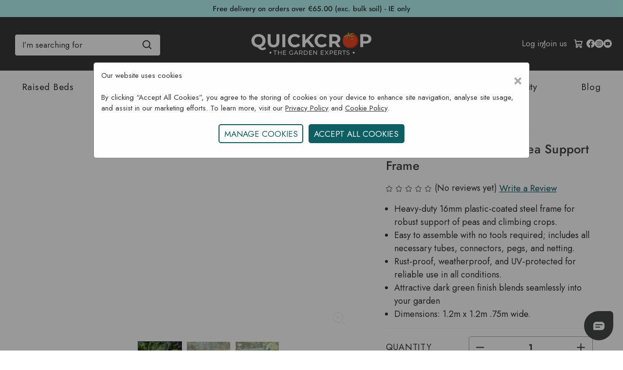

--- FILE ---
content_type: text/html; charset=UTF-8
request_url: https://www.quickcrop.ie/products/pea-master-heavy-duty-pea-support-frame.html
body_size: 40861
content:


<!DOCTYPE html>
<html class="no-js" lang="en"
>
    <head>
        <title>Pea Master Pea Support Frame</title>
        <link rel="dns-prefetch preconnect" href="https://cdn11.bigcommerce.com/s-625n27otji" crossorigin>
        
            <meta property="product:price:amount" content="49.95" /><meta property="product:price:currency" content="EUR" /><meta property="og:url" content="https://www.quickcrop.ie/products/pea-master-heavy-duty-pea-support-frame.html" /><meta property="og:site_name" content="Quickcrop IE" /><meta name="description" content="The Pea Master is a heavy duty pea frame kit for growing peas. The frame is made of thick 16mm plastic coated steel plant stakes for a robust and stable pea cage. Easy to assemble, no tools are required and all tubes, connectors and pegs are included as well as the 200 mesh netting. All components are fully rust-proof, weatherproof and UV protected, while the attractive dark green finish blends perfectly into the garden. 1.2m x 1.2m .75m wide."><link rel='canonical' href='https://www.quickcrop.ie/products/pea-master-heavy-duty-pea-support-frame.html' /><meta name='platform' content='bigcommerce.stencil' /><meta property="og:type" content="product" />
<meta property="og:title" content="Pea Master Heavy Duty Pea Support Frame" />
<meta property="og:description" content="The Pea Master is a heavy duty pea frame kit for growing peas. The frame is made of thick 16mm plastic coated steel plant stakes for a robust and stable pea cage. Easy to assemble, no tools are required and all tubes, connectors and pegs are included as well as the 200 mesh netting. All components are fully rust-proof, weatherproof and UV protected, while the attractive dark green finish blends perfectly into the garden. 1.2m x 1.2m .75m wide." />
<meta property="og:image" content="https://cdn11.bigcommerce.com/s-625n27otji/products/2803/images/5287/Pea%252520Master__82709.1647004964.386.513.jpg?c=1" />
<meta property="og:availability" content="oos" />
<meta property="pinterest:richpins" content="enabled" />
        
         
        <link href="https://cdn11.bigcommerce.com/s-625n27otji/product_images/Untitled-1.png?t&#x3D;1640185794" rel="shortcut icon">
     
        <meta name="viewport" content="width=device-width, initial-scale=1">
        <script nonce="">
            document.documentElement.className = document.documentElement.className.replace('no-js', 'js');
        </script>
        <script nonce="">
    function browserSupportsAllFeatures() {
        return window.Promise
            && window.fetch
            && window.URL
            && window.URLSearchParams
            && window.WeakMap
            // object-fit support
            && ('objectFit' in document.documentElement.style);
    }

    function loadScript(src) {
        var js = document.createElement('script');
        js.src = src;
        js.onerror = function () {
            console.error('Failed to load polyfill script ' + src);
        };
        document.head.appendChild(js);
    }

    if (!browserSupportsAllFeatures()) {
        loadScript('https://cdn11.bigcommerce.com/s-625n27otji/stencil/64120180-a5d5-013e-03f3-666f67515a78/e/66048e60-d449-013e-e586-4ea0a5dcd80a/dist/theme-bundle.polyfills.js');
    }
</script>
        <script nonce="">
            window.lazySizesConfig = window.lazySizesConfig || {};
            window.lazySizesConfig.loadMode = 1;
        </script>
        <script nonce="" src="https://cdn11.bigcommerce.com/s-625n27otji/stencil/64120180-a5d5-013e-03f3-666f67515a78/e/66048e60-d449-013e-e586-4ea0a5dcd80a/dist/theme-bundle.head_async.js"></script>
        <link data-stencil-stylesheet href="https://cdn11.bigcommerce.com/s-625n27otji/stencil/64120180-a5d5-013e-03f3-666f67515a78/e/66048e60-d449-013e-e586-4ea0a5dcd80a/css/theme-710faf20-d812-013e-3431-2eec8af4d5ab.css" rel="stylesheet">
        <!-- Start Tracking Code for analytics_facebook -->

<script>
!function(f,b,e,v,n,t,s){if(f.fbq)return;n=f.fbq=function(){n.callMethod?n.callMethod.apply(n,arguments):n.queue.push(arguments)};if(!f._fbq)f._fbq=n;n.push=n;n.loaded=!0;n.version='2.0';n.queue=[];t=b.createElement(e);t.async=!0;t.src=v;s=b.getElementsByTagName(e)[0];s.parentNode.insertBefore(t,s)}(window,document,'script','https://connect.facebook.net/en_US/fbevents.js');

fbq('set', 'autoConfig', 'false', '358807629141385');
fbq('dataProcessingOptions', ['LDU'], 0, 0);
fbq('init', '358807629141385', {"external_id":"dce79531-72e7-4305-bf27-282de2940fb2"});
fbq('set', 'agent', 'bigcommerce', '358807629141385');

function trackEvents() {
    var pathName = window.location.pathname;

    fbq('track', 'PageView', {}, "");

    // Search events start -- only fire if the shopper lands on the /search.php page
    if (pathName.indexOf('/search.php') === 0 && getUrlParameter('search_query')) {
        fbq('track', 'Search', {
            content_type: 'product_group',
            content_ids: [],
            search_string: getUrlParameter('search_query')
        });
    }
    // Search events end

    // Wishlist events start -- only fire if the shopper attempts to add an item to their wishlist
    if (pathName.indexOf('/wishlist.php') === 0 && getUrlParameter('added_product_id')) {
        fbq('track', 'AddToWishlist', {
            content_type: 'product_group',
            content_ids: []
        });
    }
    // Wishlist events end

    // Lead events start -- only fire if the shopper subscribes to newsletter
    if (pathName.indexOf('/subscribe.php') === 0 && getUrlParameter('result') === 'success') {
        fbq('track', 'Lead', {});
    }
    // Lead events end

    // Registration events start -- only fire if the shopper registers an account
    if (pathName.indexOf('/login.php') === 0 && getUrlParameter('action') === 'account_created') {
        fbq('track', 'CompleteRegistration', {}, "");
    }
    // Registration events end

    

    function getUrlParameter(name) {
        var cleanName = name.replace(/[\[]/, '\[').replace(/[\]]/, '\]');
        var regex = new RegExp('[\?&]' + cleanName + '=([^&#]*)');
        var results = regex.exec(window.location.search);
        return results === null ? '' : decodeURIComponent(results[1].replace(/\+/g, ' '));
    }
}

if (window.addEventListener) {
    window.addEventListener("load", trackEvents, false)
}
</script>
<noscript><img height="1" width="1" style="display:none" alt="null" src="https://www.facebook.com/tr?id=358807629141385&ev=PageView&noscript=1&a=plbigcommerce1.2&eid="/></noscript>

<!-- End Tracking Code for analytics_facebook -->

<!-- Start Tracking Code for analytics_googleanalytics4 -->

<script data-cfasync="false" src="https://cdn11.bigcommerce.com/shared/js/google_analytics4_bodl_subscribers-358423becf5d870b8b603a81de597c10f6bc7699.js" integrity="sha256-gtOfJ3Avc1pEE/hx6SKj/96cca7JvfqllWA9FTQJyfI=" crossorigin="anonymous"></script>
<script data-cfasync="false">
  (function () {
    window.dataLayer = window.dataLayer || [];

    function gtag(){
        dataLayer.push(arguments);
    }

    function initGA4(event) {
         function setupGtag() {
            function configureGtag() {
                gtag('js', new Date());
                gtag('set', 'developer_id.dMjk3Nj', true);
                gtag('config', 'G-W9R33ZEGNG');
            }

            var script = document.createElement('script');

            script.src = 'https://www.googletagmanager.com/gtag/js?id=G-W9R33ZEGNG';
            script.async = true;
            script.onload = configureGtag;

            document.head.appendChild(script);
        }

        setupGtag();

        if (typeof subscribeOnBodlEvents === 'function') {
            subscribeOnBodlEvents('G-W9R33ZEGNG', false);
        }

        window.removeEventListener(event.type, initGA4);
    }

    

    var eventName = document.readyState === 'complete' ? 'consentScriptsLoaded' : 'DOMContentLoaded';
    window.addEventListener(eventName, initGA4, false);
  })()
</script>

<!-- End Tracking Code for analytics_googleanalytics4 -->


<script type="text/javascript" src="https://checkout-sdk.bigcommerce.com/v1/loader.js" defer ></script>
<script src="https://www.google.com/recaptcha/api.js" async defer></script>
<script type="text/javascript">
var BCData = {"product_attributes":{"sku":"GSK2259HD","upc":"5060266509018","mpn":null,"gtin":null,"weight":null,"base":true,"image":null,"price":{"with_tax":{"formatted":"\u20ac49.95","value":49.95,"currency":"EUR"},"tax_label":"VAT"},"stock":0,"instock":false,"stock_message":"Out of stock","purchasable":true,"purchasing_message":"The selected product combination is currently unavailable.","call_for_price_message":null}};
</script>

 <script data-cfasync="false" src="https://microapps.bigcommerce.com/bodl-events/1.9.4/index.js" integrity="sha256-Y0tDj1qsyiKBRibKllwV0ZJ1aFlGYaHHGl/oUFoXJ7Y=" nonce="" crossorigin="anonymous"></script>
 <script data-cfasync="false" nonce="">

 (function() {
    function decodeBase64(base64) {
       const text = atob(base64);
       const length = text.length;
       const bytes = new Uint8Array(length);
       for (let i = 0; i < length; i++) {
          bytes[i] = text.charCodeAt(i);
       }
       const decoder = new TextDecoder();
       return decoder.decode(bytes);
    }
    window.bodl = JSON.parse(decodeBase64("[base64]"));
 })()

 </script>

<script nonce="">
(function () {
    var xmlHttp = new XMLHttpRequest();

    xmlHttp.open('POST', 'https://bes.gcp.data.bigcommerce.com/nobot');
    xmlHttp.setRequestHeader('Content-Type', 'application/json');
    xmlHttp.send('{"store_id":"1002041716","timezone_offset":"1.0","timestamp":"2026-01-22T02:55:26.57371500Z","visit_id":"4a773282-1189-4f78-843e-47d7880ea4e0","channel_id":1}');
})();
</script>

         <script nonce="">
            // Define dataLayer and the gtag function.
            window.dataLayer = window.dataLayer || [];
            function gtag(){dataLayer.push(arguments);}
          
            // Set default consent to 'denied' as a placeholder
            // Determine actual values based on your own requirements
            gtag('consent', 'default', {
              'ad_storage': 'granted',
              'ad_user_data': 'granted',
              'ad_personalization': 'granted',
              'analytics_storage': 'granted'
            });
          </script>  
       
        <script type="text/javascript">//microsoft clarity
    (function(c,l,a,r,i,t,y){
        c[a]=c[a]||function(){(c[a].q=c[a].q||[]).push(arguments)};
        t=l.createElement(r);t.async=1;t.src="https://www.clarity.ms/tag/"+i;
        y=l.getElementsByTagName(r)[0];y.parentNode.insertBefore(t,y);
    })(window, document, "clarity", "script", "rnzqhy61au");
</script>
       <script id="mcjs">!function(c,h,i,m,p){m=c.createElement(h),p=c.getElementsByTagName(h)[0],m.async=1,m.src=i,p.parentNode.insertBefore(m,p)}(document,"script","https://chimpstatic.com/mcjs-connected/js/users/5867e68aae30852a6bdf954e9/b7c4094f3c060fb9f4c38f5e2.js");</script> 
    </head>
    <body>
        <svg data-src="https://cdn11.bigcommerce.com/s-625n27otji/stencil/64120180-a5d5-013e-03f3-666f67515a78/e/66048e60-d449-013e-e586-4ea0a5dcd80a/img/icon-sprite.svg" class="icons-svg-sprite"></svg>
        <div data-content-region="header-top--global"><div data-layout-id="6d62b238-4abd-4cb2-997c-cc7871c8d80f">       <div data-sub-layout-container="f07a6538-204f-4bb1-ac9a-4154909f71d5" data-layout-name="Layout">
    <style data-container-styling="f07a6538-204f-4bb1-ac9a-4154909f71d5">
        [data-sub-layout-container="f07a6538-204f-4bb1-ac9a-4154909f71d5"] {
            box-sizing: border-box;
            display: flex;
            flex-wrap: wrap;
            z-index: 0;
            position: relative;
            height: ;
            padding-top: 0px;
            padding-right: 0px;
            padding-bottom: 0px;
            padding-left: 0px;
            margin-top: 0px;
            margin-right: 0px;
            margin-bottom: 0px;
            margin-left: 0px;
            border-width: 0px;
            border-style: solid;
            border-color: #333333;
        }

        [data-sub-layout-container="f07a6538-204f-4bb1-ac9a-4154909f71d5"]:after {
            display: block;
            position: absolute;
            top: 0;
            left: 0;
            bottom: 0;
            right: 0;
            background-size: cover;
            z-index: auto;
        }
    </style>

    <div data-sub-layout="59e6d8f8-be99-4243-ab1c-29e5ff693c71">
        <style data-column-styling="59e6d8f8-be99-4243-ab1c-29e5ff693c71">
            [data-sub-layout="59e6d8f8-be99-4243-ab1c-29e5ff693c71"] {
                display: flex;
                flex-direction: column;
                box-sizing: border-box;
                flex-basis: 100%;
                max-width: 100%;
                z-index: 0;
                position: relative;
                height: ;
                padding-top: 0px;
                padding-right: 0px;
                padding-bottom: 0px;
                padding-left: 0px;
                margin-top: 0px;
                margin-right: 0px;
                margin-bottom: 0px;
                margin-left: 0px;
                border-width: 0px;
                border-style: solid;
                border-color: #333333;
                justify-content: center;
            }
            [data-sub-layout="59e6d8f8-be99-4243-ab1c-29e5ff693c71"]:after {
                display: block;
                position: absolute;
                top: 0;
                left: 0;
                bottom: 0;
                right: 0;
                background-size: cover;
                z-index: auto;
            }
            @media only screen and (max-width: 700px) {
                [data-sub-layout="59e6d8f8-be99-4243-ab1c-29e5ff693c71"] {
                    flex-basis: 100%;
                    max-width: 100%;
                }
            }
        </style>
        <div data-widget-id="749912f3-abf9-496d-ae2e-deb38b96c46c" data-placement-id="c5cdafb0-beba-4448-aa02-1cb430be6854" data-placement-status="ACTIVE"><div style="text-align:center; padding-top:7px;">
  <a class="delivery-link-header" aria-label="free delivery information" rel="noopener" href="https://www.quickcrop.ie/delivery-information/">
Free delivery on orders over €65.00 (exc. bulk soil) - IE only
</a></div>
</div>
    </div>
</div>

</div></div>
<header class="header" role="banner">
    <div class="header-inner">
        <a href="#" class="mobileMenu-toggle" name="Toggle Menu" aria-label="Toggle Menu" data-mobile-menu-toggle="menu">
            <span class="mobileMenu-toggleIcon"> </span>
        </a>
            <div class="search-button" id="quickSearch" data-prevent-quick-search-close>
                <div class="container">
    <form class="form" onsubmit="return false" tabindex="0" aria-label="search" role = "search" data-url="/search.php" data-quick-search-form>
        <fieldset class="form-fieldset">
            <div class="form-field">
                <label class="is-srOnly" for="search">Search</label>
                <input class="form-input" data-search-quick name="search" id="search" role="search"
                    placeholder="I’m searching for" autocomplete="off">
                <svg role="none" class="search-loop search-icon quick-search-icon" width="20" height="20" viewBox="0 0 24 25" xmlns="https://www.w3.org/TR/SVG2/">
                    <path
                        d="M10.5 20.75C12.7187 20.7495 14.8735 20.0068 16.6213 18.64L22.1162 24.135L23.8838 22.3675L18.3888 16.8725C19.7563 15.1246 20.4995 12.9693 20.5 10.75C20.5 5.23625 16.0138 0.75 10.5 0.75C4.98625 0.75 0.5 5.23625 0.5 10.75C0.5 16.2638 4.98625 20.75 10.5 20.75ZM10.5 3.25C14.6362 3.25 18 6.61375 18 10.75C18 14.8862 14.6362 18.25 10.5 18.25C6.36375 18.25 3 14.8862 3 10.75C3 6.61375 6.36375 3.25 10.5 3.25Z" /> 
                </svg>
            </div>
        </fieldset>
      
    </form>
    <section class="quickSearchResults search-results-visible" id="quickResults" data-bind="html: results"></section>
    <p role="status" aria-live="polite" class="aria-description--hidden"
        data-search-aria-message-predefined-text="product results for"></p>
</div>

            </div>        
        <nav class="navUser" aria-label="user-navigation">
        <ul class="navUser-section navUser-section--alt">
        
        <li class = "navUser-item navUser-item--mobileAccount">
                <a class="navUser-action"
                href="/login.php"
                aria-label="Log in"
                >
                <svg style="color:white!important;fill:white!important;stroke:white!important;"xmlns="https://www.w3.org/TR/SVG2/" width="20" height="20" viewBox="0 0 24 24" id="account"><path d="M15.71,12.71a6,6,0,1,0-7.42,0,10,10,0,0,0-6.22,8.18,1,1,0,0,0,2,.22,8,8,0,0,1,15.9,0,1,1,0,0,0,1,.89h.11a1,1,0,0,0,.88-1.1A10,10,0,0,0,15.71,12.71ZM12,12a4,4,0,1,1,4-4A4,4,0,0,1,12,12Z"></path></svg>

                </a>
        </li>
        <li class="navUser-item navUser-item--mobileSearch">
            <button class = "navUser-action" id="mobilemenu-icons__search" aria-label="Search"
                onclick="toggleSearchBar()"
            >
            <svg style="color:white!important;fill:white!important;stroke:white!important;"  width="20" height="20" viewBox="0 0 24 25" xmlns="https://www.w3.org/TR/SVG2/">
                <path d="M10.5 20.75C12.7187 20.7495 14.8735 20.0068 16.6213 18.64L22.1162 24.135L23.8838 22.3675L18.3888 16.8725C19.7563 15.1246 20.4995 12.9693 20.5 10.75C20.5 5.23625 16.0138 0.75 10.5 0.75C4.98625 0.75 0.5 5.23625 0.5 10.75C0.5 16.2638 4.98625 20.75 10.5 20.75ZM10.5 3.25C14.6362 3.25 18 6.61375 18 10.75C18 14.8862 14.6362 18.25 10.5 18.25C6.36375 18.25 3 14.8862 3 10.75C3 6.61375 6.36375 3.25 10.5 3.25Z"></path>
            </svg>
        </button>
        </li>
        <li class="navUser-item navUser-item--account">
                <a class="navUser-action"
                   href="/login.php"
                   aria-label="Log in"
                >
                    Log in 
                </a>
                    <span class="navUser-or">/</span>
                    <a class="navUser-action"
                       href="/login.php?action&#x3D;create_account"
                       aria-label="Join us"
                    >
                        Join us
                    </a>
        </li>
        <li class="navUser-item navUser-item--cart">
            <a class="navUser-action"
               data-cart-preview
               data-dropdown="cart-preview-dropdown"
               data-options="align:right"
               href="/cart.php"
               aria-label="Cart with 0 items"
            >
                <span class="navUser-item-cartLabel">
                    <svg xmlns="https://www.w3.org/TR/SVG2/" fill="#000000" width="20" height="20" viewBox="0 0 256 256" id="Flat">
                        <path d="M215.64941,133.00879l12.15723-66.86231A12.00043,12.00043,0,0,0,216,52H58.01514L53.72852,28.42285A19.99033,19.99033,0,0,0,34.05078,12H16a12,12,0,0,0,0,24H30.71289l26.4707,145.59229A31.98171,31.98171,0,1,0,110.9873,196h42.0254A32.00193,32.00193,0,1,0,184,172H79.833l-2.90918-16H188.10156A27.98561,27.98561,0,0,0,215.64941,133.00879ZM88,204a8,8,0,1,1-8-8A8.00917,8.00917,0,0,1,88,204Zm96,8a8,8,0,1,1,8-8A8.00917,8.00917,0,0,1,184,212ZM62.37891,76H201.62109l-9.585,52.71631A3.99708,3.99708,0,0,1,188.10156,132H72.56055Z"/>
                      </svg>
                    <span class="countPill cart-quantity" alt-"cart-quantity" data-cart-value= id="cartCount"></span>
            </a>
            <div class="dropdown-menu" id="cart-preview-dropdown" data-dropdown-content aria-hidden="true"></div>
        </li>
        <li class="navUser-item-socials">
            <a href="https://www.facebook.com/Quickcrop" tabindex="-1"aria-label="Visit Quickcrop on Facebook" 
  title="Visit Quickcrop on Facebook"
  target="_blank" 
  rel="noopener noreferrer">
                <svg>
                <use xlink:href="#icon-facebook"></use>
            </svg>
            </a>
            <a href="https://www.instagram.com/quickcrop/" tabindex="-1"aria-label="Visit Quickcrop on Instagram" 
  title="Visit Quickcrop on Instagram"
  target="_blank" 
  rel="noopener noreferrer">
                <svg>
                <use xlink:href="#icon-instagram"></use>
            </svg>
            </a>
            <a href="https://www.youtube.com/quickcrop"tabindex="-1"aria-label="Visit Quickcrop on Youtube" 
  title="Visit Quickcrop on YouTube"
  target="_blank" 
  rel="noopener noreferrer">
                <svg>
                <use xlink:href="#icon-youtube"></use>
            </svg>
            </a>
        </li>
    </ul>
</nav>
<script nonce="" async>
    const searchIcon = document.getElementById("mobilemenu-icons__search");
    var isOpen = true;
    const searchbar = document.getElementById("quickSearch");
    const searchInput = searchbar.querySelector("input");
    function toggleSearchBar(){
        if(isOpen == true){
            searchbar.style.display="block";
            setTimeout(() => searchInput.focus(), 400);
        }else{
            searchbar.style.display="none";
        }
        searchIcon.style.color="white";
        isOpen= !isOpen;
    }
</script>

        <div class="header-logo header-logo--center">
            <a href="https://www.quickcrop.ie/" class="header-logo__link" aria-label="Quickcrop company logo"title = "Quickcrop main logo" alt = "Quickcrop main logo" data-header-logo-link>
            <div class="header-logo-image-container">
                <i class="header-logo-image" alt="Quickcrop IE" title="Quickcrop IE">
                    <svg xmlns="https://www.w3.org/TR/SVG2/" width="257" height="55" viewBox="0 0 257 55" fill="none">
                        <path d="M45.7233 46.1388C45.7233 46.5227 45.6095 46.898 45.3961 47.2171C45.1828 47.5362 44.8796 47.7849 44.5249 47.9317C44.1701 48.0785 43.7799 48.1167 43.4034 48.0416C43.0269 47.9665 42.6812 47.7814 42.41 47.5097C42.1388 47.2381 41.9542 46.8921 41.8797 46.5155C41.8052 46.1389 41.844 45.7487 41.9913 45.3942C42.1387 45.0397 42.3878 44.7369 42.7073 44.5241C43.0268 44.3112 43.4022 44.1979 43.7861 44.1985C44.0413 44.1965 44.2944 44.2453 44.5306 44.3421C44.7667 44.439 44.9812 44.5819 45.1616 44.7625C45.3419 44.9431 45.4845 45.1578 45.5809 45.3941C45.6774 45.6305 45.7258 45.8836 45.7233 46.1388Z" fill="white"/>
                        <path d="M217.446 46.1388C217.446 46.5227 217.332 46.898 217.118 47.2171C216.905 47.5362 216.602 47.7849 216.247 47.9317C215.892 48.0785 215.502 48.1167 215.126 48.0416C214.749 47.9665 214.403 47.7814 214.132 47.5097C213.861 47.2381 213.676 46.8921 213.602 46.5155C213.527 46.1389 213.566 45.7487 213.714 45.3942C213.861 45.0397 214.11 44.7369 214.429 44.5241C214.749 44.3112 215.124 44.1979 215.508 44.1985C215.764 44.1965 216.017 44.2453 216.253 44.3421C216.489 44.439 216.703 44.5819 216.884 44.7625C217.064 44.9431 217.207 45.1578 217.303 45.3941C217.4 45.6305 217.448 45.8836 217.446 46.1388Z" fill="white"/>
                        <path d="M225.069 20.1116C226.185 28.5541 219.652 34.5705 210.772 35.7346C201.893 36.8988 194.034 32.7799 192.922 24.3374C191.81 15.8949 195.345 9.24602 204.111 7.46769C217.635 4.73908 223.972 11.6691 225.069 20.1116Z" fill="#F04A24"/>
                        <path d="M204.292 6.55403C195.519 8.3293 191.822 15.9101 192.946 24.4443C194.071 32.9785 201.502 38.3043 210.363 37.1401C219.224 35.976 226.185 28.7221 225.069 20.2032C223.954 11.6843 217.782 3.82542 204.292 6.55403ZM209.275 35.2762C201.762 36.2571 194.975 31.6982 193.997 24.1326C193.02 16.5671 196.136 9.6493 203.564 8.11236C214.989 5.75347 221.387 12.1274 222.384 19.6929C223.38 27.2585 216.789 34.2923 209.275 35.2701V35.2762Z" fill="#BD3A28"/>
                        <path d="M216.639 13.3254C215.753 13.0199 214.772 12.9954 213.843 12.8243C212.227 12.5187 209.244 12.3324 208.144 11.1926C210.94 10.331 214.32 7.57485 216.071 7.24485C215.316 6.92295 214.535 6.66537 213.736 6.47485C213.153 6.9118 207.203 10.8871 207.032 10.9268C206.938 10.7557 206.794 11.101 206.727 10.8871C206.259 10.9344 205.788 10.9344 205.321 10.8871C205.506 11.2589 205.737 11.6058 206.009 11.9199C205.092 10.939 203.598 10.8718 202.192 11.2171C201.132 12.3568 200.053 13.469 198.947 14.5782C200.443 14.5598 201.882 14.0045 203.002 13.0137C203.232 12.758 203.517 12.5583 203.836 12.4301C204.181 12.3385 204.618 12.5371 204.618 12.8671C203.702 13.0137 203.121 13.9426 202.962 14.8012C202.803 15.6599 202.923 16.5796 202.712 17.4412C202.54 18.06 202.219 18.6273 201.777 19.0938C201.336 19.5603 200.787 19.9119 200.179 20.1179C201.465 20.4876 202.764 19.4793 203.332 18.3396C203.9 17.1999 204.023 15.8951 204.591 14.7615C205.159 13.6279 206.461 12.6226 207.747 12.9862C208.216 13.1832 208.658 13.44 209.061 13.7501C210.251 14.4819 211.64 14.8247 213.033 14.731C213.974 14.6637 214.903 14.3979 215.844 14.3582C216.786 14.3185 217.831 14.5568 218.387 15.2749C218.365 14.3612 217.531 13.6432 216.639 13.3254Z" fill="#B02A26"/>
                        <path d="M205.26 11.1131C204.001 9.77481 201.666 10.1201 199.958 10.9268C198.25 11.7334 195.717 12.7601 193.808 12.7845C196.087 14.1626 200.288 14.0068 202.223 12.2254C202.449 11.9598 202.742 11.7594 203.072 11.6448C203.417 11.5501 203.866 11.7487 203.866 12.0818C202.925 12.2254 202.357 13.1543 202.198 14.0434C202.039 14.9326 202.158 15.8309 201.945 16.7048C201.773 17.3293 201.449 17.9018 201.003 18.3714C200.557 18.8409 200.002 19.1932 199.387 19.3968C200.673 19.7665 202 18.7581 202.568 17.6062C203.136 16.4543 203.271 15.1404 203.839 14.0037C204.407 12.867 205.736 11.8281 207.02 12.2131C207.493 12.3955 207.939 12.6412 208.346 12.9434C209.544 13.6823 210.945 14.0244 212.349 13.9212C213.302 13.857 214.231 13.5912 215.184 13.5515C216.138 13.5118 217.186 13.7501 217.742 14.4681C217.742 13.5515 216.88 12.8518 215.979 12.5309C215.077 12.2101 214.096 12.2009 213.155 12.0145C211.527 11.709 208.823 11.764 207.698 10.612C209.923 9.88175 213.925 6.06536 216.272 6.29147C213.754 4.97759 210.28 6.14481 208.633 8.35703C208.224 8.91314 206.937 10.4776 206.235 10.6518C205.559 9.31342 204.936 6.87509 205.202 5.41453C205.287 5.15662 205.287 4.87799 205.202 4.62009C205.067 4.34203 204.777 4.5162 204.459 4.55592C204.193 4.58036 203.903 4.42147 203.741 4.62009C203.384 5.05703 203.411 5.66814 203.503 6.21203C203.76 7.7612 204.145 9.92148 205.26 11.1131Z" fill="#99CA3E"/>
                        <path d="M211.646 16.8056C212.3 16.4787 213.012 16.9126 213.412 17.6979C213.812 18.4831 213.739 19.3326 213.085 19.6595C212.431 19.9865 211.768 19.8398 211.319 19.079C210.644 17.9056 210.995 17.1417 211.646 16.8056Z" fill="#EC9692"/>
                        <path d="M34.9708 37.6964C34.1342 38.739 33.0632 39.5693 31.8449 40.1195C30.5737 40.6825 29.1957 40.9639 27.8055 40.9445C25.9472 40.9708 24.1116 40.5339 22.4644 39.6734C20.8755 38.826 19.0574 37.3308 17.0102 35.1878C14.7217 34.9216 12.5256 34.13 10.5936 32.8748C8.74878 31.6781 7.23798 30.0328 6.20272 28.0928C5.14472 26.0938 4.60474 23.8614 4.63216 21.5998C4.59769 19.129 5.24697 16.6968 6.50828 14.572C7.75902 12.4971 9.55593 10.8059 11.7027 9.68309C13.9948 8.47636 16.553 7.86388 19.143 7.90171C21.7284 7.86212 24.282 8.47478 26.568 9.68309C28.7349 10.8245 30.5435 12.5433 31.7936 14.6493C33.0437 16.7553 33.6865 19.1662 33.6508 21.615C33.7044 24.5285 32.7922 27.3777 31.0566 29.7184C29.3442 32.0302 26.934 33.7302 24.1816 34.5675C24.7064 35.1431 25.3266 35.6238 26.0149 35.9884C26.6103 36.2792 27.2651 36.4277 27.9277 36.4223C29.5696 36.4223 31.0087 35.7663 32.2452 34.4545L34.9708 37.6964ZM11.9166 25.9906C12.6095 27.2508 13.6387 28.2938 14.8897 29.0034C16.1837 29.7301 17.6468 30.1022 19.1308 30.082C20.6158 30.1021 22.0798 29.7301 23.3749 29.0034C24.6259 28.2938 25.6551 27.2508 26.348 25.9906C27.0812 24.6449 27.4528 23.132 27.4266 21.5998C27.4533 20.0665 27.0817 18.5525 26.348 17.2059C25.6551 15.9456 24.6259 14.9026 23.3749 14.1931C22.0798 13.4664 20.6158 13.0943 19.1308 13.1145C17.6468 13.0943 16.1837 13.4664 14.8897 14.1931C13.6387 14.9026 12.6095 15.9456 11.9166 17.2059C11.1829 18.5525 10.8113 20.0665 10.838 21.5998C10.8118 23.132 11.1834 24.6449 11.9166 25.9906Z" fill="white"/>
                        <path d="M41.3144 32.1657C39.206 30.0737 38.1519 27.0813 38.1519 23.1885V8.34155H44.2874V22.9624C44.2874 27.7087 46.2572 30.0818 50.1969 30.0818C52.1158 30.0818 53.5804 29.5074 54.5908 28.3585C55.6011 27.2096 56.1104 25.4109 56.1185 22.9624V8.34155H62.1808V23.1885C62.1808 27.0792 61.1266 30.0716 59.0183 32.1657C56.9099 34.2598 53.9613 35.3078 50.1724 35.3099C46.3774 35.3099 43.4247 34.2618 41.3144 32.1657Z" fill="white"/>
                        <path d="M68.3374 8.34155H74.473V34.8546H68.3374V8.34155Z" fill="white"/>
                        <path d="M86.8448 33.5471C84.7114 32.4213 82.929 30.7298 81.6932 28.6582C80.4279 26.5227 79.7786 24.0787 79.817 21.5968C79.779 19.114 80.4283 16.6691 81.6932 14.5324C82.929 12.4607 84.7114 10.7693 86.8448 9.64346C89.114 8.44791 91.6472 7.84166 94.2118 7.88041C96.3507 7.85297 98.472 8.26913 100.442 9.10263C102.25 9.88069 103.849 11.0729 105.111 12.5829L101.169 16.219C99.3787 14.1514 97.1573 13.1166 94.5051 13.1146C92.9718 13.0878 91.4578 13.4595 90.1112 14.1932C88.8429 14.8931 87.7984 15.9376 87.0984 17.206C86.3647 18.5526 85.9931 20.0666 86.0198 21.5999C85.9936 23.1321 86.3653 24.645 87.0984 25.9907C87.7984 27.259 88.8429 28.3035 90.1112 29.0035C91.4578 29.7372 92.9718 30.1088 94.5051 30.0821C97.1533 30.0821 99.3746 29.034 101.169 26.9379L105.111 30.574C103.852 32.111 102.24 33.3199 100.411 34.0971C98.4348 34.9297 96.3076 35.3458 94.1629 35.3193C91.6135 35.352 89.0968 34.7425 86.8448 33.5471Z" fill="white"/>
                        <path d="M119.323 24.4443L115.763 28.1507V34.8546H109.667V8.34155H115.763V20.7257L127.505 8.34155H134.322L123.338 20.1666L134.967 34.8607H127.808L119.323 24.4443Z" fill="white"/>
                        <path d="M141.912 33.547C139.78 32.4207 137.998 30.7293 136.763 28.6581C135.498 26.5226 134.849 24.0785 134.887 21.5967C134.849 19.1139 135.499 16.669 136.763 14.5322C137.998 12.461 139.78 10.7696 141.912 9.64334C144.008 8.58526 146.306 7.98867 148.651 7.89379C150.997 7.79892 153.335 8.20796 155.509 9.09335C157.321 9.86944 158.924 11.063 160.187 12.5767L156.249 16.2128C154.454 14.1452 152.233 13.1104 149.585 13.1083C148.051 13.0816 146.537 13.4533 145.191 14.187C143.922 14.8869 142.878 15.9314 142.178 17.1997C141.444 18.5464 141.073 20.0603 141.099 21.5936C141.073 23.1259 141.445 24.6387 142.178 25.9845C142.878 27.2528 143.922 28.2973 145.191 28.9972C146.537 29.7309 148.051 30.1026 149.585 30.0758C152.233 30.0758 154.454 29.0278 156.249 26.9317L160.187 30.5678C158.931 32.1054 157.319 33.3144 155.491 34.0908C153.514 34.9234 151.387 35.3395 149.242 35.3131C146.689 35.3488 144.169 34.7414 141.912 33.547Z" fill="white"/>
                        <path d="M181.934 34.8549L176.819 27.4696H171.176V34.8549H165.04V8.34182H176.517C178.614 8.2934 180.698 8.69343 182.628 9.51515C184.283 10.2032 185.687 11.3818 186.652 12.8924C187.617 14.4029 188.096 16.1728 188.024 17.9638C188.071 19.7651 187.577 21.5392 186.606 23.0574C185.613 24.5218 184.21 25.6611 182.573 26.3329L188.528 34.8549H181.934ZM180.382 14.5354C179.418 13.741 178.017 13.3427 176.178 13.3407H171.176V22.5838H176.178C178.011 22.5838 179.412 22.1764 180.382 21.3615C181.352 20.5467 181.831 19.4111 181.821 17.9546C181.821 16.4696 181.341 15.3299 180.382 14.5354Z" fill="white"/>
                        <path d="M246.638 9.515C248.266 10.2133 249.654 11.372 250.632 12.8486C251.593 14.3782 252.081 16.1577 252.034 17.9636C252.075 19.7621 251.587 21.533 250.632 23.0572C249.662 24.5409 248.272 25.7016 246.638 26.3908C244.705 27.2 242.623 27.5935 240.527 27.5458H235.18V34.8547H229.044V8.34166H240.521C242.62 8.29265 244.706 8.69269 246.638 9.515ZM244.383 21.3522C245.343 20.5578 245.823 19.4282 245.823 17.9636C245.823 16.499 245.343 15.3562 244.383 14.5353C243.424 13.7408 242.022 13.3426 240.179 13.3406H235.18V22.5439H240.167C242.018 22.5439 243.424 22.1467 244.383 21.3522Z" fill="white"/>
                        <path d="M52.7756 42.9336H49.8423V41.8611H56.919V42.9244H53.9856V50.4166H52.7634L52.7756 42.9336Z" fill="white"/>
                        <path d="M66.8802 41.8611V50.4166H65.658V46.6125H60.7447V50.4166H59.5225V41.8611H60.7447V45.5278H65.658V41.8611H66.8802Z" fill="white"/>
                        <path d="M76.0102 49.3625V50.4166H69.8013V41.8611H75.8391V42.9244H71.0235V45.5522H75.3013V46.5911H71.0235V49.3411L76.0102 49.3625Z" fill="white"/>
                        <path d="M89.1368 46.0991H90.3101V49.4357C89.8709 49.7932 89.3696 50.0666 88.8312 50.2424C88.2635 50.4302 87.6692 50.5251 87.0712 50.5235C86.2575 50.5354 85.454 50.3398 84.7368 49.9552C84.0617 49.5905 83.4978 49.0499 83.1051 48.3907C82.7165 47.706 82.5122 46.9322 82.5122 46.1449C82.5122 45.3576 82.7165 44.5838 83.1051 43.8991C83.495 43.2355 84.0622 42.6938 84.7429 42.3346C85.392 42.0078 86.1018 41.8189 86.8276 41.78C87.5533 41.7411 88.2792 41.8529 88.9596 42.1085C89.5033 42.3187 89.9908 42.6524 90.3835 43.0832L89.6257 43.841C89.299 43.5189 88.9112 43.2654 88.4851 43.0954C88.059 42.9254 87.6033 42.8423 87.1446 42.851C86.5337 42.8414 85.9304 42.9864 85.3907 43.2727C84.8822 43.5426 84.4589 43.9489 84.1685 44.446C83.8822 44.9599 83.7319 45.5383 83.7319 46.1266C83.7319 46.7148 83.8822 47.2933 84.1685 47.8071C84.4605 48.3046 84.8832 48.7125 85.3907 48.9866C85.9254 49.2751 86.5249 49.4223 87.1324 49.4143C87.8399 49.431 88.5368 49.2398 89.1368 48.8643V46.0991Z" fill="white"/>
                        <path d="M99.0611 48.2778H94.5145L93.5733 50.4166H92.3145L96.1889 41.8611H97.4111L101.298 50.4166H100.014L99.0611 48.2778ZM98.6333 47.3L96.8 43.1078L94.9667 47.3H98.6333Z" fill="white"/>
                        <path d="M108.937 50.4166L107.103 47.7889C106.874 47.7889 106.697 47.8133 106.566 47.8133H104.439V50.4166H103.217V41.8611H106.553C107.663 41.8611 108.533 42.1239 109.169 42.6555C109.485 42.9224 109.736 43.2586 109.901 43.638C110.067 44.0174 110.142 44.4299 110.122 44.8433C110.141 45.4429 109.97 46.0331 109.633 46.53C109.289 47.0078 108.801 47.3631 108.24 47.5444L110.269 50.4166H108.937ZM108.289 46.2733C108.494 46.098 108.656 45.8778 108.762 45.6297C108.868 45.3817 108.915 45.1126 108.9 44.8433C108.916 44.5748 108.869 44.3062 108.763 44.0589C108.657 43.8117 108.495 43.5927 108.289 43.4194C107.773 43.0558 107.147 42.881 106.517 42.9244H104.439V46.7744H106.517C107.147 46.8187 107.772 46.645 108.289 46.2825V46.2733Z" fill="white"/>
                        <path d="M112.75 41.8611H116.356C117.19 41.8444 118.016 42.0289 118.763 42.3989C119.441 42.735 120.007 43.259 120.395 43.9084C120.775 44.5904 120.974 45.3582 120.974 46.1389C120.974 46.9197 120.775 47.6875 120.395 48.3695C120.006 49.0177 119.44 49.5413 118.763 49.8789C118.015 50.2479 117.19 50.4323 116.356 50.4167H112.75V41.8611ZM116.282 49.3534C116.917 49.3681 117.546 49.2297 118.116 48.95C118.624 48.6997 119.049 48.3069 119.338 47.8195C119.619 47.3038 119.766 46.7261 119.766 46.1389C119.766 45.5518 119.619 44.974 119.338 44.4584C119.049 43.9703 118.625 43.5772 118.116 43.3278C117.546 43.0482 116.917 42.9098 116.282 42.9245H113.972V49.3412L116.282 49.3534Z" fill="white"/>
                        <path d="M129.726 49.3625V50.4166H123.518V41.8611H129.555V42.9244H124.74V45.5522H129.018V46.5911H124.74V49.3411L129.726 49.3625Z" fill="white"/>
                        <path d="M139.724 41.8611V50.4166H138.722L133.589 44.0366V50.4166H132.367V41.8611H133.369L138.502 48.2411V41.8611H139.724Z" fill="white"/>
                        <path d="M153.719 49.3625V50.4166H147.51V41.8611H153.548V42.9244H148.732V45.5522H153.01V46.5911H148.732V49.3411L153.719 49.3625Z" fill="white"/>
                        <path d="M162.25 50.4166L159.683 46.8844L157.153 50.4166H155.748L158.962 46.0289L155.943 41.8611H157.336L159.732 45.1489L162.103 41.8611H163.435L160.416 46.0014L163.655 50.4166H162.25Z" fill="white"/>
                        <path d="M172.028 42.6647C172.331 42.9445 172.573 43.284 172.738 43.6619C172.903 44.0397 172.989 44.4477 172.989 44.8601C172.989 45.2726 172.903 45.6805 172.738 46.0584C172.573 46.4362 172.331 46.7757 172.028 47.0555C171.392 47.5852 170.52 47.85 169.412 47.85H167.298V50.4166H166.076V41.8611H169.412C170.534 41.8611 171.417 42.133 172.028 42.6647ZM171.148 46.2764C171.341 46.0928 171.495 45.872 171.6 45.6272C171.705 45.3824 171.759 45.1188 171.759 44.8525C171.759 44.5861 171.705 44.3225 171.6 44.0778C171.495 43.833 171.341 43.6121 171.148 43.4286C170.632 43.065 170.006 42.8902 169.376 42.9336H167.298V46.7714H169.376C170.01 46.8176 170.64 46.6427 171.16 46.2764H171.148Z" fill="white"/>
                        <path d="M181.353 49.3625V50.4166H175.145V41.8611H181.195V42.9244H176.367V45.5522H180.645V46.5911H176.367V49.3411L181.353 49.3625Z" fill="white"/>
                        <path d="M189.408 50.4166L187.575 47.7889C187.345 47.7889 187.168 47.8133 187.037 47.8133H184.922V50.4166H183.7V41.8611H187.037C188.146 41.8611 189.017 42.1239 189.652 42.6555C189.969 42.9224 190.219 43.2586 190.385 43.638C190.55 44.0174 190.626 44.4299 190.606 44.8433C190.624 45.4429 190.453 46.0331 190.117 46.53C189.771 47.007 189.284 47.3622 188.724 47.5444L190.752 50.4166H189.408ZM188.76 46.2733C188.965 46.098 189.127 45.8778 189.233 45.6297C189.339 45.3817 189.386 45.1126 189.371 44.8433C189.387 44.5748 189.341 44.3062 189.234 44.0589C189.128 43.8117 188.966 43.5927 188.76 43.4194C188.244 43.0558 187.618 42.881 186.988 42.9244H184.91V46.7744H187C187.626 46.8159 188.247 46.6423 188.76 46.2825V46.2733Z" fill="white"/>
                        <path d="M195.115 42.9336H192.194V41.8611H199.271V42.9244H196.338V50.4166H195.115V42.9336Z" fill="white"/>
                        <path d="M201.771 50.2241C201.251 50.0677 200.77 49.8032 200.359 49.448L200.811 48.4947C201.178 48.8119 201.604 49.0548 202.064 49.2097C202.567 49.3919 203.099 49.485 203.634 49.4847C204.188 49.5218 204.74 49.3965 205.223 49.1241C205.386 49.023 205.52 48.8816 205.612 48.7135C205.704 48.5454 205.751 48.3563 205.749 48.1647C205.754 48.032 205.731 47.8997 205.682 47.7764C205.632 47.6532 205.557 47.5418 205.462 47.4497C205.259 47.2596 205.017 47.1158 204.753 47.028C204.472 46.9302 204.074 46.8202 203.561 46.698C203.032 46.5767 202.512 46.4215 202.003 46.2336C201.612 46.0805 201.264 45.8352 200.988 45.5186C200.692 45.1514 200.542 44.6879 200.567 44.2169C200.563 43.7828 200.689 43.3574 200.927 42.9947C201.2 42.6022 201.579 42.2966 202.021 42.1147C202.602 41.8763 203.227 41.7638 203.854 41.7847C204.358 41.784 204.859 41.8498 205.346 41.9802C205.795 42.092 206.221 42.2824 206.604 42.5425L206.201 43.5202C205.846 43.2919 205.459 43.1169 205.052 43.0008C204.663 42.8848 204.26 42.8251 203.854 42.8236C203.308 42.7844 202.763 42.9169 202.296 43.2025C202.135 43.3091 202.003 43.4545 201.912 43.6253C201.821 43.796 201.775 43.9868 201.777 44.1802C201.773 44.3144 201.799 44.4476 201.852 44.571C201.904 44.6944 201.983 44.805 202.082 44.8952C202.292 45.0866 202.54 45.2322 202.809 45.323C203.197 45.4506 203.591 45.5587 203.989 45.6469C204.517 45.7648 205.035 45.92 205.541 46.1113C205.929 46.2631 206.275 46.5063 206.549 46.8202C206.845 47.1804 206.996 47.6382 206.971 48.1036C206.973 48.5383 206.845 48.9637 206.604 49.3258C206.328 49.7218 205.941 50.0279 205.492 50.2058C204.909 50.4364 204.286 50.5466 203.659 50.5297C203.017 50.5316 202.379 50.4284 201.771 50.2241Z" fill="white"/>
                    </svg>
                </i>
            </div>
</a>
        </div>

        <div class="navPages-container" id="menu" data-menu>
            <nav class="navPages">
    <div class="navPages-quickSearch">
        <div class="container">
    <form class="form" onsubmit="return false" tabindex="0" aria-label="search" role = "search" data-url="/search.php" data-quick-search-form>
        <fieldset class="form-fieldset">
            <div class="form-field">
                <label class="is-srOnly" for="search">Search</label>
                <input class="form-input" data-search-quick name="search" id="search" role="search"
                    placeholder="I’m searching for" autocomplete="off">
                <svg role="none" class="search-loop search-icon quick-search-icon" width="20" height="20" viewBox="0 0 24 25" xmlns="https://www.w3.org/TR/SVG2/">
                    <path
                        d="M10.5 20.75C12.7187 20.7495 14.8735 20.0068 16.6213 18.64L22.1162 24.135L23.8838 22.3675L18.3888 16.8725C19.7563 15.1246 20.4995 12.9693 20.5 10.75C20.5 5.23625 16.0138 0.75 10.5 0.75C4.98625 0.75 0.5 5.23625 0.5 10.75C0.5 16.2638 4.98625 20.75 10.5 20.75ZM10.5 3.25C14.6362 3.25 18 6.61375 18 10.75C18 14.8862 14.6362 18.25 10.5 18.25C6.36375 18.25 3 14.8862 3 10.75C3 6.61375 6.36375 3.25 10.5 3.25Z" /> 
                </svg>
            </div>
        </fieldset>
      
    </form>
    <section class="quickSearchResults search-results-visible" id="quickResults" data-bind="html: results"></section>
    <p role="status" aria-live="polite" class="aria-description--hidden"
        data-search-aria-message-predefined-text="product results for"></p>
</div>
    </div>
    <ul class="navPages-list">
            <li class="navPages-item">
                <a class="navPages-action has-subMenu"
   href="https://www.quickcrop.ie/raised-beds/" aria-haspopup="true"
   data-collapsible="navPages-27"
>
    Raised Beds <i class="icon navPages-action-moreIcon" aria-hidden="true"><svg><use xlink:href="#icon-nav-arrow-down" /></svg></i>
</a>
<div class="navPage-subMenu" id="navPages-27" aria-hidden="true" tabindex="-1">
    <ul class="navPage-subMenu-list">
        <li class="navPage-subMenu-item navPage-viewAll">
            <a class="navPage-subMenu-action navPages-action"
               href="https://www.quickcrop.ie/raised-beds/"
               aria-label="View all Raised Beds"
            >
                View all Raised Beds <i class="icon navPages-action-moreIcon" aria-hidden="true"><svg><use xlink:href="#icon-nav-arrow-down" /></svg></i>
            </a>
        </li>

            <li class="navPage-subMenu-item">
                    <a class="navPage-subMenu-action navPages-action"
                       href="https://www.quickcrop.ie/allotment-raised-beds/"
                       aria-label="Allotment Beds"
                    >
                        Allotment Beds
                    </a>
            </li>
            

            <li class="navPage-subMenu-item">
                    <a class="navPage-subMenu-action navPages-action"
                       href="https://www.quickcrop.ie/premier-raised-beds/"
                       aria-label="Premier Beds"
                    >
                        Premier Beds
                    </a>
            </li>
            

            <li class="navPage-subMenu-item">
                    <a class="navPage-subMenu-action navPages-action"
                       href="https://www.quickcrop.ie/deluxe-raised-beds/"
                       aria-label="Deluxe Beds"
                    >
                        Deluxe Beds
                    </a>
            </li>
            

            <li class="navPage-subMenu-item">
                    <a class="navPage-subMenu-action navPages-action"
                       href="https://www.quickcrop.ie/metal-raised-beds/"
                       aria-label="Metal Raised Beds"
                    >
                        Metal Raised Beds
                    </a>
            </li>
            

            <li class="navPage-subMenu-item">
                    <a class="navPage-subMenu-action navPages-action"
                       href="https://www.quickcrop.ie/vegtrug-and-trough-planters/"
                       aria-label="Easy Access Beds"
                    >
                        Easy Access Beds
                    </a>
            </li>
            

            <li class="navPage-subMenu-item">
                    <a class="navPage-subMenu-action navPages-action"
                       href="https://www.quickcrop.ie/easy-assemble-beds/"
                       aria-label="Easy Assemble Raised Beds"
                    >
                        Easy Assemble Raised Beds
                    </a>
            </li>
            

            <li class="navPage-subMenu-item">
                    <a class="navPage-subMenu-action navPages-action"
                       href="https://www.quickcrop.ie/raised-flower-beds/"
                       aria-label="Raised Flower Beds"
                    >
                        Raised Flower Beds
                    </a>
            </li>
            

            <li class="navPage-subMenu-item">
                    <a class="navPage-subMenu-action navPages-action"
                       href="https://www.quickcrop.ie/planters/"
                       aria-label="Patio Planters"
                    >
                        Patio Planters
                    </a>
            </li>
            

            <li class="navPage-subMenu-item">
                    <a class="navPage-subMenu-action navPages-action"
                       href="https://www.quickcrop.ie/mini-polytunnels/"
                       aria-label="Liners &amp; Covers"
                    >
                        Liners &amp; Covers
                    </a>
            </li>
            

            <li class="navPage-subMenu-item">
                    <a class="navPage-subMenu-action navPages-action"
                       href="https://www.quickcrop.ie/category/boards-for-raised-beds/"
                       aria-label="Raised Bed Parts"
                    >
                        Raised Bed Parts
                    </a>
            </li>
            
    </ul>
    <div class="promo-image">
                <a href="https://www.quickcrop.ie/product/new-premier-14inch-high-raised-bed-kit" class="promo-image-link">
                    <img loading="lazy" src="https://store-625n27otji.mybigcommerce.com/content/webp-images/dropdown-menus/raised-bed-dropdown.webp" alt="Quickcrop raised timber garden beds">
                </a>
               <div class = "promo-container">
                    <p>Elevate your garden with our 35cm Premier Raised Bed—sturdy, stylish, and perfect for thriving plants!</p>
                    <a class="button button--primary" href="https://www.quickcrop.ie/product/new-premier-14inch-high-raised-bed-kit">View 35cm Raised Bed</a>
                </div>      
    </div>
</div>
            </li>
            <li class="navPages-item">
                <a class="navPages-action has-subMenu"
   href="https://www.quickcrop.ie/bulbs-seeds/" aria-haspopup="true"
   data-collapsible="navPages-24"
>
    Bulbs &amp; Seeds <i class="icon navPages-action-moreIcon" aria-hidden="true"><svg><use xlink:href="#icon-nav-arrow-down" /></svg></i>
</a>
<div class="navPage-subMenu" id="navPages-24" aria-hidden="true" tabindex="-1">
    <ul class="navPage-subMenu-list">
        <li class="navPage-subMenu-item navPage-viewAll">
            <a class="navPage-subMenu-action navPages-action"
               href="https://www.quickcrop.ie/bulbs-seeds/"
               aria-label="View all Bulbs &amp; Seeds"
            >
                View all Bulbs &amp; Seeds <i class="icon navPages-action-moreIcon" aria-hidden="true"><svg><use xlink:href="#icon-nav-arrow-down" /></svg></i>
            </a>
        </li>

            <li class="navPage-subMenu-item">
                    <a class="navPage-subMenu-action navPages-action"
                       href="https://www.quickcrop.ie/hedging-plants/"
                       aria-label="Bare Root Hedging"
                    >
                        Bare Root Hedging
                    </a>
            </li>
            

            <li class="navPage-subMenu-item">
                    <a class="navPage-subMenu-action navPages-action"
                       href="https://www.quickcrop.ie/category/native-specimen-trees/"
                       aria-label="Bare Root Trees"
                    >
                        Bare Root Trees
                    </a>
            </li>
            

            <li class="navPage-subMenu-item">
                    <a class="navPage-subMenu-action navPages-action"
                       href="https://www.quickcrop.ie/bulbs-plants-seeds/flower-seeds/"
                       aria-label="Flower Seeds"
                    >
                        Flower Seeds
                    </a>
            </li>
            

            <li class="navPage-subMenu-item">
                    <a class="navPage-subMenu-action navPages-action has-subMenu"
                       href="https://www.quickcrop.ie/flower-bulbs/"
                       aria-label="Flower Bulbs"
                    >
                        Flower Bulbs
                        <span class="collapsible-icon-wrapper"
                            data-collapsible="navPages-247"
                            data-collapsible-disabled-breakpoint="medium"
                            data-collapsible-disabled-state="open"
                            data-collapsible-enabled-state="closed"
                        >
                        </span>
                    </a>
                    <ul class="navPage-childList" id="navPages-247">
                    </ul>
            </li>
            

            <li class="navPage-subMenu-item">
                    <a class="navPage-subMenu-action navPages-action has-subMenu"
                       href="https://www.quickcrop.ie/category/flowering-plants/"
                       aria-label="Flowering Plants"
                    >
                        Flowering Plants
                        <span class="collapsible-icon-wrapper"
                            data-collapsible="navPages-217"
                            data-collapsible-disabled-breakpoint="medium"
                            data-collapsible-disabled-state="open"
                            data-collapsible-enabled-state="closed"
                        >
                        </span>
                    </a>
                    <ul class="navPage-childList" id="navPages-217">
                    </ul>
            </li>
            

            <li class="navPage-subMenu-item">
                    <a class="navPage-subMenu-action navPages-action"
                       href="https://www.quickcrop.ie/category/grasses-and-ferns/"
                       aria-label="Grasses &amp; Ferns"
                    >
                        Grasses &amp; Ferns
                    </a>
            </li>
            

            <li class="navPage-subMenu-item">
                    <a class="navPage-subMenu-action navPages-action has-subMenu"
                       href="https://www.quickcrop.ie/fruit-trees-and-bushes/"
                       aria-label="Fruit Plants"
                    >
                        Fruit Plants
                        <span class="collapsible-icon-wrapper"
                            data-collapsible="navPages-119"
                            data-collapsible-disabled-breakpoint="medium"
                            data-collapsible-disabled-state="open"
                            data-collapsible-enabled-state="closed"
                        >
                        </span>
                    </a>
                    <ul class="navPage-childList" id="navPages-119">
                    </ul>
            </li>
            

            <li class="navPage-subMenu-item">
                    <a class="navPage-subMenu-action navPages-action has-subMenu"
                       href="https://www.quickcrop.ie/category/onions-and-garlic/"
                       aria-label="Garlic and Onions"
                    >
                        Garlic and Onions
                        <span class="collapsible-icon-wrapper"
                            data-collapsible="navPages-246"
                            data-collapsible-disabled-breakpoint="medium"
                            data-collapsible-disabled-state="open"
                            data-collapsible-enabled-state="closed"
                        >
                        </span>
                    </a>
                    <ul class="navPage-childList" id="navPages-246">
                    </ul>
            </li>
            

            <li class="navPage-subMenu-item">
                    <a class="navPage-subMenu-action navPages-action"
                       href="https://www.quickcrop.ie/category/green-manures/"
                       aria-label="Green Manures"
                    >
                        Green Manures
                    </a>
            </li>
            

            <li class="navPage-subMenu-item">
                    <a class="navPage-subMenu-action navPages-action"
                       href="https://www.quickcrop.ie/herb-seedling-plants/"
                       aria-label="Herb Plants"
                    >
                        Herb Plants
                    </a>
            </li>
            

            <li class="navPage-subMenu-item">
                    <a class="navPage-subMenu-action navPages-action has-subMenu"
                       href="https://www.quickcrop.ie/seed-potatoes/"
                       aria-label="Seed Potatoes"
                    >
                        Seed Potatoes
                        <span class="collapsible-icon-wrapper"
                            data-collapsible="navPages-126"
                            data-collapsible-disabled-breakpoint="medium"
                            data-collapsible-disabled-state="open"
                            data-collapsible-enabled-state="closed"
                        >
                        </span>
                    </a>
                    <ul class="navPage-childList" id="navPages-126">
                    </ul>
            </li>
            


            <li class="navPage-subMenu-item">
                    <a class="navPage-subMenu-action navPages-action has-subMenu"
                       href="https://www.quickcrop.ie/vegetable-seeds/"
                       aria-label="Vegetable Seeds"
                    >
                        Vegetable Seeds
                        <span class="collapsible-icon-wrapper"
                            data-collapsible="navPages-85"
                            data-collapsible-disabled-breakpoint="medium"
                            data-collapsible-disabled-state="open"
                            data-collapsible-enabled-state="closed"
                        >
                        </span>
                    </a>
                    <ul class="navPage-childList" id="navPages-85">
                    </ul>
            </li>
            

            <li class="navPage-subMenu-item">
                    <a class="navPage-subMenu-action navPages-action"
                       href="https://www.quickcrop.ie/wildflowers"
                       aria-label="Wildflower Seeds"
                    >
                        Wildflower Seeds
                    </a>
            </li>
            
    </ul>
    <div class="promo-image">
                <a href="https://www.quickcrop.ie/seed-potatoes/" class="promo-image-link">
                    <img loading="lazy" src="https://store-625n27otji.mybigcommerce.com/content/webp-images/dropdown-menus/potato-dropdown.webp" alt="Kerr Pink Potatoes">
                </a>
                <div class = "promo-container">
                    <p>First earlies/second earlies/maincrop seed potatoes are now available to order.  Order now while stocks last to avoid disappointment</p>
                    <a class="button button--primary" href="https://www.quickcrop.ie/seed-potatoes/">View Seed Potatoes</a>
                </div>       
    </div>
</div>
            </li>
            <li class="navPages-item">
                <a class="navPages-action has-subMenu"
   href="https://www.quickcrop.ie/compost-bins/" aria-haspopup="true"
   data-collapsible="navPages-83"
>
    Compost Bins <i class="icon navPages-action-moreIcon" aria-hidden="true"><svg><use xlink:href="#icon-nav-arrow-down" /></svg></i>
</a>
<div class="navPage-subMenu" id="navPages-83" aria-hidden="true" tabindex="-1">
    <ul class="navPage-subMenu-list">
        <li class="navPage-subMenu-item navPage-viewAll">
            <a class="navPage-subMenu-action navPages-action"
               href="https://www.quickcrop.ie/compost-bins/"
               aria-label="View all Compost Bins"
            >
                View all Compost Bins <i class="icon navPages-action-moreIcon" aria-hidden="true"><svg><use xlink:href="#icon-nav-arrow-down" /></svg></i>
            </a>
        </li>

            <li class="navPage-subMenu-item">
                    <a class="navPage-subMenu-action navPages-action"
                       href="https://www.quickcrop.ie/compost-bins/rapid-hot-composters/"
                       aria-label="Rapid Hot Composters"
                    >
                        Rapid Hot Composters
                    </a>
            </li>
            

            <li class="navPage-subMenu-item">
                    <a class="navPage-subMenu-action navPages-action"
                       href="https://www.quickcrop.ie/compost-bins/standard-composters/"
                       aria-label="Standard composters"
                    >
                        Standard composters
                    </a>
            </li>
            

            <li class="navPage-subMenu-item">
                    <a class="navPage-subMenu-action navPages-action"
                       href="https://www.quickcrop.ie/commercial-composters/"
                       aria-label="Commercial Composters"
                    >
                        Commercial Composters
                    </a>
            </li>
            

            <li class="navPage-subMenu-item">
                    <a class="navPage-subMenu-action navPages-action"
                       href="https://www.quickcrop.ie/wormery-composters/"
                       aria-label="Wormery Composters"
                    >
                        Wormery Composters
                    </a>
            </li>
            

            <li class="navPage-subMenu-item">
                    <a class="navPage-subMenu-action navPages-action"
                       href="https://www.quickcrop.ie/compost-bins/kitchen-composting/"
                       aria-label="Kitchen Composting"
                    >
                        Kitchen Composting
                    </a>
            </li>
            

            <li class="navPage-subMenu-item">
                    <a class="navPage-subMenu-action navPages-action"
                       href="https://www.quickcrop.ie/compost-bins/new-zealand-box-composters/"
                       aria-label="New Zealand Box Composters"
                    >
                        New Zealand Box Composters
                    </a>
            </li>
            

            <li class="navPage-subMenu-item">
                    <a class="navPage-subMenu-action navPages-action"
                       href="https://www.quickcrop.ie/compost-bins/accessories-spare-parts/"
                       aria-label="Accessories &amp; Spare Parts"
                    >
                        Accessories &amp; Spare Parts
                    </a>
            </li>
            
    </ul>
    <div class="promo-image">
            <a href="" class="promo-image-link">
                <img loading="lazy" src="https://cdn11.bigcommerce.com/s-625n27otji/images/stencil/1920w/products/1307/2040/joraform-jk270__58603.1639394696.jpg?c&#x3D;1" alt="Joraform JK270">
            </a>
            <div class = "promo-container">
                <p>Exclusive stockists of durable, insulated Joraform composters. Easy, mess-free composting with dual chambers, odor reduction, and rapid results.</p>
                <a class="button button--primary" href="https://www.quickcrop.ie/product/joraform-big-pig-jk270-composter">View Joraform JK270</a>
            </div>  
    </div>
</div>
            </li>
            <li class="navPages-item">
                <a class="navPages-action has-subMenu activePage"
   href="https://www.quickcrop.ie/garden-supplies/" aria-haspopup="true"
   data-collapsible="navPages-26"
>
    Garden Supplies <i class="icon navPages-action-moreIcon" aria-hidden="true"><svg><use xlink:href="#icon-nav-arrow-down" /></svg></i>
</a>
<div class="navPage-subMenu" id="navPages-26" aria-hidden="true" tabindex="-1">
    <ul class="navPage-subMenu-list">
        <li class="navPage-subMenu-item navPage-viewAll">
            <a class="navPage-subMenu-action navPages-action"
               href="https://www.quickcrop.ie/garden-supplies/"
               aria-label="View all Garden Supplies"
            >
                View all Garden Supplies <i class="icon navPages-action-moreIcon" aria-hidden="true"><svg><use xlink:href="#icon-nav-arrow-down" /></svg></i>
            </a>
        </li>
            <li class="navPage-subMenu-item" >
                <a class = "navPage-subMenu-action navPages-action has-subMenu activePage"
                    href="/giftcertificates.php"
                    aria-label = "giftcertificates"
                >
                    Gift Vouchers
                </a>
            </li>

            <li class="navPage-subMenu-item">
                    <a class="navPage-subMenu-action navPages-action"
                       href="https://www.quickcrop.ie/garden-supplies/baskets/"
                       aria-label="Baskets"
                    >
                        Baskets
                    </a>
            </li>
            

            <li class="navPage-subMenu-item">
                    <a class="navPage-subMenu-action navPages-action"
                       href="https://www.quickcrop.ie/beginners-garden-kits/"
                       aria-label="Beginners Kits"
                    >
                        Beginners Kits
                    </a>
            </li>
            

            <li class="navPage-subMenu-item">
                    <a class="navPage-subMenu-action navPages-action"
                       href="https://www.quickcrop.ie/category/books/"
                       aria-label="Books"
                    >
                        Books
                    </a>
            </li>
            


            <li class="navPage-subMenu-item">
                    <a class="navPage-subMenu-action navPages-action has-subMenu"
                       href="https://www.quickcrop.ie/eco-friendly-products/"
                       aria-label="Eco Shop"
                    >
                        Eco Shop
                        <span class="collapsible-icon-wrapper"
                            data-collapsible="navPages-29"
                            data-collapsible-disabled-breakpoint="medium"
                            data-collapsible-disabled-state="open"
                            data-collapsible-enabled-state="closed"
                        >
                        </span>
                    </a>
                    <ul class="navPage-childList" id="navPages-29">
                    </ul>
            </li>
            

            <li class="navPage-subMenu-item">
                    <a class="navPage-subMenu-action navPages-action"
                       href="https://www.quickcrop.ie/category/fruit-presses/"
                       aria-label="Fruit Presses"
                    >
                        Fruit Presses
                    </a>
            </li>
            

            <li class="navPage-subMenu-item">
                    <a class="navPage-subMenu-action navPages-action"
                       href="https://www.quickcrop.ie/category/garden-edging/"
                       aria-label="Garden Edging"
                    >
                        Garden Edging
                    </a>
            </li>
            

            <li class="navPage-subMenu-item">
                    <a class="navPage-subMenu-action navPages-action"
                       href="https://www.quickcrop.ie/gift-shop/"
                       aria-label="Gift Shop"
                    >
                        Gift Shop
                    </a>
            </li>
            

            <li class="navPage-subMenu-item">
                    <a class="navPage-subMenu-action navPages-action"
                       href="https://www.quickcrop.ie/category/logs-bark-and-gravel/"
                       aria-label="Gravel &amp; Bark"
                    >
                        Gravel &amp; Bark
                    </a>
            </li>
            

            <li class="navPage-subMenu-item">
                    <a class="navPage-subMenu-action navPages-action"
                       href="https://www.quickcrop.ie/homeware/"
                       aria-label="Homeware"
                    >
                        Homeware
                    </a>
            </li>
            

            <li class="navPage-subMenu-item">
                    <a class="navPage-subMenu-action navPages-action has-subMenu"
                       href="https://www.quickcrop.ie/irrigation/"
                       aria-label="Irrigation"
                    >
                        Irrigation
                        <span class="collapsible-icon-wrapper"
                            data-collapsible="navPages-35"
                            data-collapsible-disabled-breakpoint="medium"
                            data-collapsible-disabled-state="open"
                            data-collapsible-enabled-state="closed"
                        >
                        </span>
                    </a>
                    <ul class="navPage-childList" id="navPages-35">
                    </ul>
            </li>
            

            <li class="navPage-subMenu-item">
                    <a class="navPage-subMenu-action navPages-action"
                       href="https://www.quickcrop.ie/lawn-care/"
                       aria-label="Lawn Care"
                    >
                        Lawn Care
                    </a>
            </li>
            

            <li class="navPage-subMenu-item">
                    <a class="navPage-subMenu-action navPages-action has-subMenu"
                       href="https://www.quickcrop.ie/pest-control/"
                       aria-label="Pest Control"
                    >
                        Pest Control
                        <span class="collapsible-icon-wrapper"
                            data-collapsible="navPages-45"
                            data-collapsible-disabled-breakpoint="medium"
                            data-collapsible-disabled-state="open"
                            data-collapsible-enabled-state="closed"
                        >
                        </span>
                    </a>
                    <ul class="navPage-childList" id="navPages-45">
                    </ul>
            </li>
            

            <li class="navPage-subMenu-item">
                    <a class="navPage-subMenu-action navPages-action"
                       href="https://www.quickcrop.ie/plant-feed/"
                       aria-label="Plant Feed"
                    >
                        Plant Feed
                    </a>
            </li>
            

            <li class="navPage-subMenu-item">
                    <a class="navPage-subMenu-action navPages-action has-subMenu"
                       href="https://www.quickcrop.ie/plant-protection/"
                       aria-label="Plant Protection"
                    >
                        Plant Protection
                        <span class="collapsible-icon-wrapper"
                            data-collapsible="navPages-33"
                            data-collapsible-disabled-breakpoint="medium"
                            data-collapsible-disabled-state="open"
                            data-collapsible-enabled-state="closed"
                        >
                        </span>
                    </a>
                    <ul class="navPage-childList" id="navPages-33">
                    </ul>
            </li>
            

            <li class="navPage-subMenu-item">
                    <a class="navPage-subMenu-action navPages-action activePage"
                       href="https://www.quickcrop.ie/plant-supports/"
                       aria-label="Plant Supports"
                    >
                        Plant Supports
                    </a>
            </li>
            

            <li class="navPage-subMenu-item">
                    <a class="navPage-subMenu-action navPages-action has-subMenu"
                       href="https://www.quickcrop.ie/propagation/"
                       aria-label="Pots &amp; Propagation"
                    >
                        Pots &amp; Propagation
                        <span class="collapsible-icon-wrapper"
                            data-collapsible="navPages-43"
                            data-collapsible-disabled-breakpoint="medium"
                            data-collapsible-disabled-state="open"
                            data-collapsible-enabled-state="closed"
                        >
                        </span>
                    </a>
                    <ul class="navPage-childList" id="navPages-43">
                    </ul>
            </li>
            

            <li class="navPage-subMenu-item">
                    <a class="navPage-subMenu-action navPages-action"
                       href="https://www.quickcrop.ie/pickling/"
                       aria-label="Pickling"
                    >
                        Pickling
                    </a>
            </li>
            

            <li class="navPage-subMenu-item">
                    <a class="navPage-subMenu-action navPages-action"
                       href="https://www.quickcrop.ie/garden-supplies/poultry-care/"
                       aria-label="Poultry Care"
                    >
                        Poultry Care
                    </a>
            </li>
            

            <li class="navPage-subMenu-item">
                    <a class="navPage-subMenu-action navPages-action"
                       href="https://www.quickcrop.ie/school-gardens"
                       aria-label="Schools"
                    >
                        Schools
                    </a>
            </li>
            

            <li class="navPage-subMenu-item">
                    <a class="navPage-subMenu-action navPages-action has-subMenu"
                       href="https://www.quickcrop.ie/soil-compost/"
                       aria-label="Soil &amp; Compost"
                    >
                        Soil &amp; Compost
                        <span class="collapsible-icon-wrapper"
                            data-collapsible="navPages-48"
                            data-collapsible-disabled-breakpoint="medium"
                            data-collapsible-disabled-state="open"
                            data-collapsible-enabled-state="closed"
                        >
                        </span>
                    </a>
                    <ul class="navPage-childList" id="navPages-48">
                    </ul>
            </li>
            

            <li class="navPage-subMenu-item">
                    <a class="navPage-subMenu-action navPages-action"
                       href="https://www.quickcrop.ie/solar-lights/"
                       aria-label="Solar Lights"
                    >
                        Solar Lights
                    </a>
            </li>
            

            <li class="navPage-subMenu-item">
                    <a class="navPage-subMenu-action navPages-action has-subMenu"
                       href="https://www.quickcrop.ie/garden-tools/"
                       aria-label="Garden Tools"
                    >
                        Garden Tools
                        <span class="collapsible-icon-wrapper"
                            data-collapsible="navPages-41"
                            data-collapsible-disabled-breakpoint="medium"
                            data-collapsible-disabled-state="open"
                            data-collapsible-enabled-state="closed"
                        >
                        </span>
                    </a>
                    <ul class="navPage-childList" id="navPages-41">
                    </ul>
            </li>
            

            <li class="navPage-subMenu-item">
                    <a class="navPage-subMenu-action navPages-action"
                       href="https://www.quickcrop.ie/category/weed-control/"
                       aria-label="Weed Control"
                    >
                        Weed Control
                    </a>
            </li>
            

            <li class="navPage-subMenu-item">
                    <a class="navPage-subMenu-action navPages-action has-subMenu"
                       href="https://www.quickcrop.ie/wildlife-garden/"
                       aria-label="Wildlife"
                    >
                        Wildlife
                        <span class="collapsible-icon-wrapper"
                            data-collapsible="navPages-200"
                            data-collapsible-disabled-breakpoint="medium"
                            data-collapsible-disabled-state="open"
                            data-collapsible-enabled-state="closed"
                        >
                        </span>
                    </a>
                    <ul class="navPage-childList" id="navPages-200">
                    </ul>
            </li>
            

            <li class="navPage-subMenu-item">
                    <a class="navPage-subMenu-action navPages-action"
                       href="https://www.quickcrop.ie/category/special-offers/"
                       aria-label="Sale"
                    >
                        Sale
                    </a>
            </li>
            
    </ul>
    <div class="promo-image">
            <a href="https://www.quickcrop.ie/product/klasmann-organic-seed-compost--70-litre" class="promo-image-link">
                <img loading="lazy" src="https://store-625n27otji.mybigcommerce.com/content/webp-images/dropdown-menus/klasmann-seed-compost-dropdown.webp" alt="Klasmann Organic Seed Compost">
            </a>
            <div class = "promo-container">
                <p>We recommend using Klasmann Organic Seed Compost to give your seeds the best germination rates this Spring.</p>
                <a class="button button--primary" href="https://www.quickcrop.ie/product/klasmann-organic-seed-compost--70-litre">View Seed Compost</a>
            </div> 
    </div>
</div>
            </li>
            <li class="navPages-item">
                <a class="navPages-action has-subMenu"
   href="https://www.quickcrop.ie/garden-structures/" aria-haspopup="true"
   data-collapsible="navPages-286"
>
    Garden Structures <i class="icon navPages-action-moreIcon" aria-hidden="true"><svg><use xlink:href="#icon-nav-arrow-down" /></svg></i>
</a>
<div class="navPage-subMenu" id="navPages-286" aria-hidden="true" tabindex="-1">
    <ul class="navPage-subMenu-list">
        <li class="navPage-subMenu-item navPage-viewAll">
            <a class="navPage-subMenu-action navPages-action"
               href="https://www.quickcrop.ie/garden-structures/"
               aria-label="View all Garden Structures"
            >
                View all Garden Structures <i class="icon navPages-action-moreIcon" aria-hidden="true"><svg><use xlink:href="#icon-nav-arrow-down" /></svg></i>
            </a>
        </li>

            <li class="navPage-subMenu-item">
                    <a class="navPage-subMenu-action navPages-action has-subMenu"
                       href="https://www.quickcrop.ie/fencing/"
                       aria-label="Fencing"
                    >
                        Fencing
                        <span class="collapsible-icon-wrapper"
                            data-collapsible="navPages-169"
                            data-collapsible-disabled-breakpoint="medium"
                            data-collapsible-disabled-state="open"
                            data-collapsible-enabled-state="closed"
                        >
                        </span>
                    </a>
                    <ul class="navPage-childList" id="navPages-169">
                    </ul>
            </li>
            

            <li class="navPage-subMenu-item">
                    <a class="navPage-subMenu-action navPages-action"
                       href="https://www.quickcrop.ie/fruit-cages/"
                       aria-label="Fruit Cages"
                    >
                        Fruit Cages
                    </a>
            </li>
            

            <li class="navPage-subMenu-item">
                    <a class="navPage-subMenu-action navPages-action"
                       href="https://www.quickcrop.ie/garden-arches-and-arbours/"
                       aria-label="Garden Arches and Arbours"
                    >
                        Garden Arches and Arbours
                    </a>
            </li>
            

            <li class="navPage-subMenu-item">
                    <a class="navPage-subMenu-action navPages-action"
                       href="https://www.quickcrop.ie/garden-furniture/"
                       aria-label="Garden Furniture"
                    >
                        Garden Furniture
                    </a>
            </li>
            

            <li class="navPage-subMenu-item">
                    <a class="navPage-subMenu-action navPages-action"
                       href="https://www.quickcrop.ie/raised-garden-ponds/"
                       aria-label="Garden Ponds"
                    >
                        Garden Ponds
                    </a>
            </li>
            

            <li class="navPage-subMenu-item">
                    <a class="navPage-subMenu-action navPages-action"
                       href="https://www.quickcrop.ie/greenhouses/"
                       aria-label="Greenhouses"
                    >
                        Greenhouses
                    </a>
            </li>
            

            <li class="navPage-subMenu-item">
                    <a class="navPage-subMenu-action navPages-action"
                       href="https://www.quickcrop.ie/home-saunas/"
                       aria-label="Home Saunas"
                    >
                        Home Saunas
                    </a>
            </li>
            

            <li class="navPage-subMenu-item">
                    <a class="navPage-subMenu-action navPages-action"
                       href="https://www.quickcrop.ie/polytunnels/"
                       aria-label="Polytunnels"
                    >
                        Polytunnels
                    </a>
            </li>
            
    </ul>
    <div class="promo-image">
            <a href="https://www.quickcrop.ie/home-saunas/" class="promo-image-link">
                <img loading="lazy" src="https://store-625n27otji.mybigcommerce.com/content/webp-images/dropdown-menus/barrel-sauna-dropdown-menu.webp" alt="220 Barrel Sauna in garden">
            </a>
            <div class = "promo-container">
                <p>Experience the incredible health benefits of a sauna in your own garden with our range of Scandinavian Barrel Saunas. </p>
                <a class="button button--primary" href="https://www.quickcrop.ie/home-saunas/">View Barrel Saunas</a>
           </div>
    </div>
</div>
            </li>
            <li class="navPages-item">
                <a class="navPages-action has-subMenu"
   href="https://www.quickcrop.ie/sustainability/" aria-haspopup="true"
   data-collapsible="navPages-322"
>
    Sustainability <i class="icon navPages-action-moreIcon" aria-hidden="true"><svg><use xlink:href="#icon-nav-arrow-down" /></svg></i>
</a>
<div class="navPage-subMenu" id="navPages-322" aria-hidden="true" tabindex="-1">
    <ul class="navPage-subMenu-list">
        <li class="navPage-subMenu-item navPage-viewAll">
            <a class="navPage-subMenu-action navPages-action"
               href="https://www.quickcrop.ie/sustainability/"
               aria-label="View all Sustainability"
            >
                View all Sustainability <i class="icon navPages-action-moreIcon" aria-hidden="true"><svg><use xlink:href="#icon-nav-arrow-down" /></svg></i>
            </a>
        </li>

            <li class="navPage-subMenu-item">
                    <a class="navPage-subMenu-action navPages-action"
                       href="https://www.quickcrop.ie/sustainability/composting/"
                       aria-label="Composting"
                    >
                        Composting
                    </a>
            </li>
            

            <li class="navPage-subMenu-item">
                    <a class="navPage-subMenu-action navPages-action"
                       href="https://www.quickcrop.ie/sustainability/healthy-soil/"
                       aria-label="Healthy Soil"
                    >
                        Healthy Soil
                    </a>
            </li>
            

            <li class="navPage-subMenu-item">
                    <a class="navPage-subMenu-action navPages-action"
                       href="https://www.quickcrop.ie/sustainability/natural-pest-control/"
                       aria-label="Natural Pest Control"
                    >
                        Natural Pest Control
                    </a>
            </li>
            

            <li class="navPage-subMenu-item">
                    <a class="navPage-subMenu-action navPages-action"
                       href="https://www.quickcrop.ie/sustainability/natural-weed-control/"
                       aria-label="Natural Weed Control"
                    >
                        Natural Weed Control
                    </a>
            </li>
            

            <li class="navPage-subMenu-item">
                    <a class="navPage-subMenu-action navPages-action"
                       href="https://www.quickcrop.ie/sustainability/water-conservation/"
                       aria-label="Water Conservation"
                    >
                        Water Conservation
                    </a>
            </li>
            
            <li class="navPage-subMenu-item" >
                <a class = "navPage-subMenu-action navPages-action has-subMenu"
                    href="/bat-boxes/"
                    aria-label = "Bat Boxes"
                >
                    Bat Boxes
                </a>
            </li>
            <li class="navPage-subMenu-item" >
                <a class = "navPage-subMenu-action navPages-action has-subMenu"
                    href="/bee-friendly-products/"
                    aria-label = "Bee Support"
                >
                    Bee Support
                </a>
            </li><li class="navPage-subMenu-item" >
                <a class = "navPage-subMenu-action navPages-action has-subMenu"
                    href="/garden-supplies/wildlife/bird-feed/"
                    aria-label = "Bird Feed"
                >
                    Bird Feed
                </a>
            </li><li class="navPage-subMenu-item" >
                <a class = "navPage-subMenu-action navPages-action has-subMenu"
                    href="/bird-feeders-nesting-boxes/"
                    aria-label = "Bird Feeders and Nest Boxes"
                >
                    Bird Feeders & Nest Boxes
                </a>
            </li><li class="navPage-subMenu-item" >
                <a class = "navPage-subMenu-action navPages-action has-subMenu"
                    href="/wildflowers"
                    aria-label = "Native Wild Flower Seeds"
                >
                    Native Wild Flower Seeds
                </a>
            </li><li class="navPage-subMenu-item" >
                <a class = "navPage-subMenu-action navPages-action has-subMenu"
                    href="/wildlife-books/"
                    aria-label = "Wildlife Books"
                >
                    Wildlife Books
                </a>
            </li><li class="navPage-subMenu-item" >
                <a class = "navPage-subMenu-action navPages-action has-subMenu"
                    href="/wildlife-ponds/"
                    aria-label = "Wildlife Ponds"
                >
                    Wildlife Ponds
                </a>
            </li><li class="navPage-subMenu-item" >
                <a class = "navPage-subMenu-action navPages-action has-subMenu"
                    href="/bare-root-hedging-plants/"
                    aria-label = "Bare Root Hedging"
                >
                    Bare Root Hedging
                </a>
            </li>
    </ul>
    <div class="promo-image">
            <a href="" class="promo-image-link">
                <img loading="lazy" src="https://store-625n27otji.mybigcommerce.com/content/webp-images/dropdown-menus/nest-box-dropdown.webp" alt="Bird on an open fronted woodcrete nest box">
            </a>
            <div class = "promo-container">
                <p>Our wide range of bird nest boxes and feeders create a welcoming environment for our native birds</p>
                <a class="button button--primary" href="https://www.quickcrop.ie/bird-feeders-nesting-boxes/">View Nest Boxes</a>
            </div>
    </div>
</div>
            </li>
       
        <li class="navPages-item">
            <div class="mobile-only">
            <a class = "navPages-action" href="/soil-compost/">Soil & Compost</a>
            </div>
        </li>
        <!--
        <li class="navPages-item navPages-item-page">
            <a class="navPages-action" href="/learning/plants/"
                aria-label="How To">
                How To<i class="icon navPages-action-moreIcon" aria-hidden="true"><svg>
                        <use xlink:href="#icon-nav-arrow-green" />
                    </svg></i>
            </a>
        </li>
        -->
        <li class="navPages-item navPages-item-page">
            <a class="navPages-action" href="/blog/" aria-label="blog">
                Blog <i class="icon navPages-action-moreIcon" aria-hidden="true"><svg>
                        <use xlink:href="#icon-nav-arrow-green" />
                    </svg></i>
            </a>
        </li>


    </ul>
    <ul class="navPages-list navPages-list--user">

        <li class="navPages-item loggingIn">
            <a class="navPages-action" href="/login.php" aria-label="Log in">
                Log in
            </a><a style="text-decoration: none;" href="#"> / </a>
            
            <a class="navPages-action" href="/login.php?action&#x3D;create_account" aria-label="Join us">
                Join us
            </a>
        </li>

    </ul>
    <ul class="header-selection-pages">

        <li class="header-parent">
            <h5>Information</h5>

            <div class="header-children">
                <div class="header-children-links">
                    <a href="https://www.quickcrop.ie/about-us/">About Us</a>
                </div>
                <div class="header-children-links">
                    <a href="https://www.quickcrop.ie/privacy-policy/">Privacy policy</a>
                </div>
                <div class="header-children-links">
                    <a href="https://www.quickcrop.ie/cookie-policy/">Cookies Policy</a>
                </div>
                <div class="header-children-links">
                    <a href="https://www.quickcrop.ie/terms-conditions/">Terms and Conditions</a>
                </div>
                <div class="header-children-links">
                    <a href="https://www.quickcrop.ie/sitemap.php">Sitemap</a>
                </div>
            </div>
        </li>
        <li class="header-parent">
            <h5>Shop</h5>

            <div class="header-children">
                <div class="header-children-links">
                    <a href="https://www.quickcrop.ie/raised-beds/">Raised Beds</a>
                </div>
                <div class="header-children-links">
                    <a href="https://www.quickcrop.ie/bulbs-plants-seeds/">Bulbs, Plants, &amp; Seeds</a>
                </div>
                <div class="header-children-links">
                    <a href="https://www.quickcrop.ie/garden-supplies/">Garden Supplies</a>
                </div>
                <div class="header-children-links">
                    <a href="/giftcertificates.php">Gift Vouchers</a>
                </div>
                <div class="header-children-links">
                    <a href="https://www.quickcrop.ie/blog/">Gardening Blog</a>
                </div>
            </div>
        </li>
        <li class="header-parent">
            <h5>Customer Care</h5>

            <div class="header-children">
                <div class="header-children-links">
                    <a href="https://www.quickcrop.ie/contact-us/">Contact Us</a>
                </div>
                <div class="header-children-links">
                    <a href="/account.php">My Account</a>
                </div>
                <div class="header-children-links">
                    <a href="https://www.quickcrop.ie/delivery-information/">Delivery</a>
                </div>
            </div>
        </li>
            </ul>
</nav>
        </div>
    </div>
       
</header>

<div data-content-region="header_bottom--global"></div>
<div data-content-region="header_bottom"></div>

        <main class="body" id="main-content" role="main" data-currency-code="EUR">
     
    <div class="container">
        
    <nav aria-label="Breadcrumb">
    <ol class="breadcrumbs" itemscope itemtype="https://schema.org/BreadcrumbList">
                    <li class="breadcrumb " itemprop="itemListElement" itemscope itemtype="https://schema.org/ListItem">
                        <a class="breadcrumb-label"
                        itemprop="item"
                        href="https://www.quickcrop.ie/"
                        
                        >
                            <span itemprop="name">Home</span>
                        </a>
                        <meta itemprop="position" content="1" />
                    </li>
                    <li class="breadcrumb " itemprop="itemListElement" itemscope itemtype="https://schema.org/ListItem">
                        <a class="breadcrumb-label"
                        itemprop="item"
                        href="https://www.quickcrop.ie/garden-supplies/"
                        
                        >
                            <span itemprop="name">Garden Supplies</span>
                        </a>
                        <meta itemprop="position" content="2" />
                    </li>
                    <li class="breadcrumb " itemprop="itemListElement" itemscope itemtype="https://schema.org/ListItem">
                        <a class="breadcrumb-label"
                        itemprop="item"
                        href="https://www.quickcrop.ie/plant-supports/"
                        
                        >
                            <span itemprop="name">Plant Supports</span>
                        </a>
                        <meta itemprop="position" content="3" />
                    </li>
                    <li class="breadcrumb is-active" itemprop="itemListElement" itemscope itemtype="https://schema.org/ListItem">
                        <a class="breadcrumb-label"
                        itemprop="item"
                        href="https://www.quickcrop.ie/products/pea-master-heavy-duty-pea-support-frame.html"
                        aria-current="page"
                        >
                            <span itemprop="name">Pea Master Heavy Duty Pea Support Frame</span>
                        </a>
                        <meta itemprop="position" content="4" />
                    </li>
    </ol>
</nav>

    <div class="fullwidth-top-border desktop"></div>


    <div itemscope itemtype="https://schema.org/Product">
        <div class="productView"  >
    <section class="productView-images" data-image-gallery>
        <span
    data-carousel-content-change-message
    class="aria-description--hidden"
    aria-live="polite" 
    role="status"></span>
        <figure class="productView-image" data-image-gallery-main 
            data-zoom-image="https://cdn11.bigcommerce.com/s-625n27otji/images/stencil/1280x1280/products/2803/5287/Pea%2520Master__82709.1647004964.jpg?c=1"
            >
            <div class="productView-img-container">
                <a href="https://cdn11.bigcommerce.com/s-625n27otji/images/stencil/1280x1280/products/2803/5287/Pea%2520Master__82709.1647004964.jpg?c=1"
                    target="_blank"  itemprop="image" >
                    <img src="https://cdn11.bigcommerce.com/s-625n27otji/images/stencil/500x659/products/2803/5287/Pea%2520Master__82709.1647004964.jpg?c=1" alt="Pea Master Heavy Duty Pea Support Frame" title="Pea Master Heavy Duty Pea Support Frame" data-sizes="auto"
srcset="https://cdn11.bigcommerce.com/s-625n27otji/images/stencil/80w/products/2803/5287/Pea%2520Master__82709.1647004964.jpg?c=1 80w, https://cdn11.bigcommerce.com/s-625n27otji/images/stencil/160w/products/2803/5287/Pea%2520Master__82709.1647004964.jpg?c=1 160w, https://cdn11.bigcommerce.com/s-625n27otji/images/stencil/320w/products/2803/5287/Pea%2520Master__82709.1647004964.jpg?c=1 320w, https://cdn11.bigcommerce.com/s-625n27otji/images/stencil/640w/products/2803/5287/Pea%2520Master__82709.1647004964.jpg?c=1 640w, https://cdn11.bigcommerce.com/s-625n27otji/images/stencil/960w/products/2803/5287/Pea%2520Master__82709.1647004964.jpg?c=1 960w, https://cdn11.bigcommerce.com/s-625n27otji/images/stencil/1280w/products/2803/5287/Pea%2520Master__82709.1647004964.jpg?c=1 1280w, https://cdn11.bigcommerce.com/s-625n27otji/images/stencil/1920w/products/2803/5287/Pea%2520Master__82709.1647004964.jpg?c=1 1920w, https://cdn11.bigcommerce.com/s-625n27otji/images/stencil/2560w/products/2803/5287/Pea%2520Master__82709.1647004964.jpg?c=1 2560w"

class=" productView-image--default"

data-main-image fetchpriority="high" />
                </a>
            </div>
        </figure>
        <ul class="productView-thumbnails"  data-slick='{
                "infinite": false,
                "mobileFirst": true,
                "dots": false,
                "accessibility": false,
                "slidesToShow": 4,
                "slidesToScroll": 4,
                "responsive": [
                {
                    "breakpoint": 1001,
                    "settings": {
                        "slidesToShow": 5, 
                        "slidesToScroll": 5
                    }
                },
                {
                    "breakpoint": 751,
                    "settings": {
                        "slidesToShow": 4, 
                        "slidesToScroll": 4
                    }
                },
                {
                    "breakpoint": 451,
                    "settings": {
                        "slidesToShow": 4, 
                        "slidesToScroll": 4
                    }
                }
            ]
            }' >
            <li class="productView-thumbnail">
                <a class="productView-thumbnail-link"
                    href="https://cdn11.bigcommerce.com/s-625n27otji/images/stencil/1280x1280/products/2803/5287/Pea%20Master__82709.1647004964.jpg?c=1"
                    data-image-gallery-item
                    data-image-gallery-new-image-url="https://cdn11.bigcommerce.com/s-625n27otji/images/stencil/500x659/products/2803/5287/Pea%20Master__82709.1647004964.jpg?c=1"
                    data-image-gallery-new-image-srcset="https://cdn11.bigcommerce.com/s-625n27otji/images/stencil/80w/products/2803/5287/Pea%20Master__82709.1647004964.jpg?c=1 80w, https://cdn11.bigcommerce.com/s-625n27otji/images/stencil/160w/products/2803/5287/Pea%20Master__82709.1647004964.jpg?c=1 160w, https://cdn11.bigcommerce.com/s-625n27otji/images/stencil/320w/products/2803/5287/Pea%20Master__82709.1647004964.jpg?c=1 320w, https://cdn11.bigcommerce.com/s-625n27otji/images/stencil/640w/products/2803/5287/Pea%20Master__82709.1647004964.jpg?c=1 640w, https://cdn11.bigcommerce.com/s-625n27otji/images/stencil/960w/products/2803/5287/Pea%20Master__82709.1647004964.jpg?c=1 960w, https://cdn11.bigcommerce.com/s-625n27otji/images/stencil/1280w/products/2803/5287/Pea%20Master__82709.1647004964.jpg?c=1 1280w, https://cdn11.bigcommerce.com/s-625n27otji/images/stencil/1920w/products/2803/5287/Pea%20Master__82709.1647004964.jpg?c=1 1920w, https://cdn11.bigcommerce.com/s-625n27otji/images/stencil/2560w/products/2803/5287/Pea%20Master__82709.1647004964.jpg?c=1 2560w"
                    data-image-gallery-zoom-image-url="https://cdn11.bigcommerce.com/s-625n27otji/images/stencil/1280x1280/products/2803/5287/Pea%20Master__82709.1647004964.jpg?c=1">
                    <img src="https://cdn11.bigcommerce.com/s-625n27otji/images/stencil/50x50/products/2803/5287/Pea%20Master__82709.1647004964.jpg?c=1" alt="Pea Master Heavy Duty Pea Support Frame" title="Pea Master Heavy Duty Pea Support Frame" data-sizes="auto"
    srcset="https://cdn11.bigcommerce.com/s-625n27otji/images/stencil/80w/products/2803/5287/Pea%20Master__82709.1647004964.jpg?c=1"
data-srcset="https://cdn11.bigcommerce.com/s-625n27otji/images/stencil/80w/products/2803/5287/Pea%20Master__82709.1647004964.jpg?c=1 80w, https://cdn11.bigcommerce.com/s-625n27otji/images/stencil/160w/products/2803/5287/Pea%20Master__82709.1647004964.jpg?c=1 160w, https://cdn11.bigcommerce.com/s-625n27otji/images/stencil/320w/products/2803/5287/Pea%20Master__82709.1647004964.jpg?c=1 320w, https://cdn11.bigcommerce.com/s-625n27otji/images/stencil/640w/products/2803/5287/Pea%20Master__82709.1647004964.jpg?c=1 640w, https://cdn11.bigcommerce.com/s-625n27otji/images/stencil/960w/products/2803/5287/Pea%20Master__82709.1647004964.jpg?c=1 960w, https://cdn11.bigcommerce.com/s-625n27otji/images/stencil/1280w/products/2803/5287/Pea%20Master__82709.1647004964.jpg?c=1 1280w, https://cdn11.bigcommerce.com/s-625n27otji/images/stencil/1920w/products/2803/5287/Pea%20Master__82709.1647004964.jpg?c=1 1920w, https://cdn11.bigcommerce.com/s-625n27otji/images/stencil/2560w/products/2803/5287/Pea%20Master__82709.1647004964.jpg?c=1 2560w"

class="lazyload"

 fetchpriority="high" />
                </a>
            </li>
            <li class="productView-thumbnail">
                <a class="productView-thumbnail-link"
                    href="https://cdn11.bigcommerce.com/s-625n27otji/images/stencil/1280x1280/products/2803/5288/Pea%20Master%202__22373.1647004964.jpg?c=1"
                    data-image-gallery-item
                    data-image-gallery-new-image-url="https://cdn11.bigcommerce.com/s-625n27otji/images/stencil/500x659/products/2803/5288/Pea%20Master%202__22373.1647004964.jpg?c=1"
                    data-image-gallery-new-image-srcset="https://cdn11.bigcommerce.com/s-625n27otji/images/stencil/80w/products/2803/5288/Pea%20Master%202__22373.1647004964.jpg?c=1 80w, https://cdn11.bigcommerce.com/s-625n27otji/images/stencil/160w/products/2803/5288/Pea%20Master%202__22373.1647004964.jpg?c=1 160w, https://cdn11.bigcommerce.com/s-625n27otji/images/stencil/320w/products/2803/5288/Pea%20Master%202__22373.1647004964.jpg?c=1 320w, https://cdn11.bigcommerce.com/s-625n27otji/images/stencil/640w/products/2803/5288/Pea%20Master%202__22373.1647004964.jpg?c=1 640w, https://cdn11.bigcommerce.com/s-625n27otji/images/stencil/960w/products/2803/5288/Pea%20Master%202__22373.1647004964.jpg?c=1 960w, https://cdn11.bigcommerce.com/s-625n27otji/images/stencil/1280w/products/2803/5288/Pea%20Master%202__22373.1647004964.jpg?c=1 1280w, https://cdn11.bigcommerce.com/s-625n27otji/images/stencil/1920w/products/2803/5288/Pea%20Master%202__22373.1647004964.jpg?c=1 1920w, https://cdn11.bigcommerce.com/s-625n27otji/images/stencil/2560w/products/2803/5288/Pea%20Master%202__22373.1647004964.jpg?c=1 2560w"
                    data-image-gallery-zoom-image-url="https://cdn11.bigcommerce.com/s-625n27otji/images/stencil/1280x1280/products/2803/5288/Pea%20Master%202__22373.1647004964.jpg?c=1">
                    <img src="https://cdn11.bigcommerce.com/s-625n27otji/images/stencil/50x50/products/2803/5288/Pea%20Master%202__22373.1647004964.jpg?c=1" alt="Pea Master Heavy Duty Pea Support Frame" title="Pea Master Heavy Duty Pea Support Frame" data-sizes="auto"
    srcset="https://cdn11.bigcommerce.com/s-625n27otji/images/stencil/80w/products/2803/5288/Pea%20Master%202__22373.1647004964.jpg?c=1"
data-srcset="https://cdn11.bigcommerce.com/s-625n27otji/images/stencil/80w/products/2803/5288/Pea%20Master%202__22373.1647004964.jpg?c=1 80w, https://cdn11.bigcommerce.com/s-625n27otji/images/stencil/160w/products/2803/5288/Pea%20Master%202__22373.1647004964.jpg?c=1 160w, https://cdn11.bigcommerce.com/s-625n27otji/images/stencil/320w/products/2803/5288/Pea%20Master%202__22373.1647004964.jpg?c=1 320w, https://cdn11.bigcommerce.com/s-625n27otji/images/stencil/640w/products/2803/5288/Pea%20Master%202__22373.1647004964.jpg?c=1 640w, https://cdn11.bigcommerce.com/s-625n27otji/images/stencil/960w/products/2803/5288/Pea%20Master%202__22373.1647004964.jpg?c=1 960w, https://cdn11.bigcommerce.com/s-625n27otji/images/stencil/1280w/products/2803/5288/Pea%20Master%202__22373.1647004964.jpg?c=1 1280w, https://cdn11.bigcommerce.com/s-625n27otji/images/stencil/1920w/products/2803/5288/Pea%20Master%202__22373.1647004964.jpg?c=1 1920w, https://cdn11.bigcommerce.com/s-625n27otji/images/stencil/2560w/products/2803/5288/Pea%20Master%202__22373.1647004964.jpg?c=1 2560w"

class="lazyload"

 fetchpriority="high" />
                </a>
            </li>
            <li class="productView-thumbnail">
                <a class="productView-thumbnail-link"
                    href="https://cdn11.bigcommerce.com/s-625n27otji/images/stencil/1280x1280/products/2803/5289/Pea%20Master%203__12488.1647004964.jpg?c=1"
                    data-image-gallery-item
                    data-image-gallery-new-image-url="https://cdn11.bigcommerce.com/s-625n27otji/images/stencil/500x659/products/2803/5289/Pea%20Master%203__12488.1647004964.jpg?c=1"
                    data-image-gallery-new-image-srcset="https://cdn11.bigcommerce.com/s-625n27otji/images/stencil/80w/products/2803/5289/Pea%20Master%203__12488.1647004964.jpg?c=1 80w, https://cdn11.bigcommerce.com/s-625n27otji/images/stencil/160w/products/2803/5289/Pea%20Master%203__12488.1647004964.jpg?c=1 160w, https://cdn11.bigcommerce.com/s-625n27otji/images/stencil/320w/products/2803/5289/Pea%20Master%203__12488.1647004964.jpg?c=1 320w, https://cdn11.bigcommerce.com/s-625n27otji/images/stencil/640w/products/2803/5289/Pea%20Master%203__12488.1647004964.jpg?c=1 640w, https://cdn11.bigcommerce.com/s-625n27otji/images/stencil/960w/products/2803/5289/Pea%20Master%203__12488.1647004964.jpg?c=1 960w, https://cdn11.bigcommerce.com/s-625n27otji/images/stencil/1280w/products/2803/5289/Pea%20Master%203__12488.1647004964.jpg?c=1 1280w, https://cdn11.bigcommerce.com/s-625n27otji/images/stencil/1920w/products/2803/5289/Pea%20Master%203__12488.1647004964.jpg?c=1 1920w, https://cdn11.bigcommerce.com/s-625n27otji/images/stencil/2560w/products/2803/5289/Pea%20Master%203__12488.1647004964.jpg?c=1 2560w"
                    data-image-gallery-zoom-image-url="https://cdn11.bigcommerce.com/s-625n27otji/images/stencil/1280x1280/products/2803/5289/Pea%20Master%203__12488.1647004964.jpg?c=1">
                    <img src="https://cdn11.bigcommerce.com/s-625n27otji/images/stencil/50x50/products/2803/5289/Pea%20Master%203__12488.1647004964.jpg?c=1" alt="Pea Master Heavy Duty Pea Support Frame" title="Pea Master Heavy Duty Pea Support Frame" data-sizes="auto"
    srcset="https://cdn11.bigcommerce.com/s-625n27otji/images/stencil/80w/products/2803/5289/Pea%20Master%203__12488.1647004964.jpg?c=1"
data-srcset="https://cdn11.bigcommerce.com/s-625n27otji/images/stencil/80w/products/2803/5289/Pea%20Master%203__12488.1647004964.jpg?c=1 80w, https://cdn11.bigcommerce.com/s-625n27otji/images/stencil/160w/products/2803/5289/Pea%20Master%203__12488.1647004964.jpg?c=1 160w, https://cdn11.bigcommerce.com/s-625n27otji/images/stencil/320w/products/2803/5289/Pea%20Master%203__12488.1647004964.jpg?c=1 320w, https://cdn11.bigcommerce.com/s-625n27otji/images/stencil/640w/products/2803/5289/Pea%20Master%203__12488.1647004964.jpg?c=1 640w, https://cdn11.bigcommerce.com/s-625n27otji/images/stencil/960w/products/2803/5289/Pea%20Master%203__12488.1647004964.jpg?c=1 960w, https://cdn11.bigcommerce.com/s-625n27otji/images/stencil/1280w/products/2803/5289/Pea%20Master%203__12488.1647004964.jpg?c=1 1280w, https://cdn11.bigcommerce.com/s-625n27otji/images/stencil/1920w/products/2803/5289/Pea%20Master%203__12488.1647004964.jpg?c=1 1920w, https://cdn11.bigcommerce.com/s-625n27otji/images/stencil/2560w/products/2803/5289/Pea%20Master%203__12488.1647004964.jpg?c=1 2560w"

class="lazyload"

 fetchpriority="high" />
                </a>
            </li>
        </ul>        
        <div class="desktop-social-links">
                    
    
    <div>
        <ul class="socialLinks">
                <li class="socialLinks-item socialLinks-item--facebook">
                    <a class="socialLinks__link icon icon--facebook"
                       title="Facebook"
                       href="https://facebook.com/sharer/sharer.php?u=https%3A%2F%2Fwww.quickcrop.ie%2Fproducts%2Fpea-master-heavy-duty-pea-support-frame.html"
                       target="_blank"
                       rel="noopener"
                       
                    >
                        <span class="aria-description--hidden">Facebook</span>
                        <svg>
                            <use xlink:href="#icon-facebook"/>
                        </svg>
                    </a>
                </li>
                <li class="socialLinks-item socialLinks-item--email">
                    <a class="socialLinks__link icon icon--email"
                       title="Email"
                       href="mailto:?subject=Pea%20Master%20Pea%20Support%20Frame&amp;body=https%3A%2F%2Fwww.quickcrop.ie%2Fproducts%2Fpea-master-heavy-duty-pea-support-frame.html"
                       target="_self"
                       rel="noopener"
                       
                    >
                        <span class="aria-description--hidden">Email</span>
                        <svg>
                            <use xlink:href="#icon-envelope"/>
                        </svg>
                    </a>
                </li>
                <li class="socialLinks-item socialLinks-item--print">
                    <a class="socialLinks__link icon icon--print"
                        role="button"
                        rel="nofollow"
                       title="Print"
                       onclick="window.print();return false;"
                       
                    >
                        <span class="aria-description--hidden">Print</span>
                        <svg>
                            <use xlink:href="#icon-print"/>
                        </svg>
                    </a>
                </li>
                <li class="socialLinks-item socialLinks-item--twitter">
                   <a class="socialLinks__link icon icon--linkedin"
                       title="Twitter"
                       href="https://www.linkedin.com/shareArticle?mini=true&amp;url=https%3A%2F%2Fwww.quickcrop.ie%2Fproducts%2Fpea-master-heavy-duty-pea-support-frame.html&amp;title=Pea%20Master%20Pea%20Support%20Frame&amp;summary=Pea%20Master%20Pea%20Support%20Frame&amp;source=https%3A%2F%2Fwww.quickcrop.ie%2Fproducts%2Fpea-master-heavy-duty-pea-support-frame.html"
                       target="_blank"
                       rel="noopener"
                       
                    >
                        <span class="aria-description--hidden">LinkedIn</span>
                        <svg>
                            <use xlink:href="#icon-linkedin"/>
                        </svg>
                    </a>                    
                </li>
                <li class="socialLinks-item socialLinks-item--pinterest">
                    <a class="socialLinks__link icon icon--pinterest"
                       title="Pinterest"
                       href="https://pinterest.com/pin/create/button/?url=https%3A%2F%2Fwww.quickcrop.ie%2Fproducts%2Fpea-master-heavy-duty-pea-support-frame.html&amp;description=Pea%20Master%20Pea%20Support%20Frame"
                       target="_blank"
                       rel="noopener"
                       
                    >
                        <span class="aria-description--hidden">Pinterest</span>
                        <svg xmlns="https://www.w3.org/TR/SVG2/" width="16" height="16" fill="currentColor" class="bi bi-pinterest" viewBox="0 0 16 16">
                            <path d="M8 0a8 8 0 0 0-2.915 15.452c-.07-.633-.134-1.606.027-2.297.146-.625.938-3.977.938-3.977s-.239-.479-.239-1.187c0-1.113.645-1.943 1.448-1.943.682 0 1.012.512 1.012 1.127 0 .686-.437 1.712-.663 2.663-.188.796.4 1.446 1.185 1.446 1.422 0 2.515-1.5 2.515-3.664 0-1.915-1.377-3.254-3.342-3.254-2.276 0-3.612 1.707-3.612 3.471 0 .688.265 1.425.595 1.826a.24.24 0 0 1 .056.23c-.061.252-.196.796-.222.907-.035.146-.116.177-.268.107-1-.465-1.624-1.926-1.624-3.1 0-2.523 1.834-4.84 5.286-4.84 2.775 0 4.932 1.977 4.932 4.62 0 2.757-1.739 4.976-4.151 4.976-.811 0-1.573-.421-1.834-.919l-.498 1.902c-.181.695-.669 1.566-.995 2.097A8 8 0 1 0 8 0z"/>
                          </svg>
                    </a>
                                    </li>
        </ul>
    </div>
        </div> 
        <div class="polytunnelWhitespaceImage">
            <div data-content-region="below-product-images"></div>
        </div>
    </section>
    <section class="productView-details product-data">
        <div class="productView-product">
            <h1 class="productView-title" itemprop="name" >Pea Master Heavy Duty Pea Support Frame</h1>
            <div class="productView-rating" >
                <span role="img"
      aria-label="Product rating is 0 of 5"
>
            <span class="icon icon--ratingEmpty">
                <svg>
                    <use xlink:href="#icon-star" />
                </svg>
            </span>
            <span class="icon icon--ratingEmpty">
                <svg>
                    <use xlink:href="#icon-star" />
                </svg>
            </span>
            <span class="icon icon--ratingEmpty">
                <svg>
                    <use xlink:href="#icon-star" />
                </svg>
            </span>
            <span class="icon icon--ratingEmpty">
                <svg>
                    <use xlink:href="#icon-star" />
                </svg>
            </span>
            <span class="icon icon--ratingEmpty">
                <svg>
                    <use xlink:href="#icon-star" />
                </svg>
            </span>
</span>
                <span>(No reviews yet)</span>
                <a href="https://www.quickcrop.ie/products/pea-master-heavy-duty-pea-support-frame.html"
                    class="productView-reviewLink productView-reviewLink--new" data-reveal-id="modal-review-form"  role="button">
                    Write a Review
                </a>
                <div id="modal-review-form" class="modal" data-reveal>
    
    
    
    
    <div class="modal-header">
        <h2 class="modal-header-title">Write a Review</h2>
        <button class="modal-close"
        type="button"
        title="Close"
        
>

    <span class="aria-description--hidden">Close</span>
    <span aria-hidden="true">&#215;</span>
</button>
    </div>
    <div class="modal-body">
        <div class="writeReview-productDetails">
            <div class="writeReview-productImage-container">
                <img src="https://cdn11.bigcommerce.com/s-625n27otji/images/stencil/500x659/products/2803/5287/Pea%2520Master__82709.1647004964.jpg?c=1" alt="Pea Master Heavy Duty Pea Support Frame" title="Pea Master Heavy Duty Pea Support Frame" data-sizes="auto"
    srcset="https://cdn11.bigcommerce.com/s-625n27otji/images/stencil/80w/products/2803/5287/Pea%2520Master__82709.1647004964.jpg?c=1"
data-srcset="https://cdn11.bigcommerce.com/s-625n27otji/images/stencil/80w/products/2803/5287/Pea%2520Master__82709.1647004964.jpg?c=1 80w, https://cdn11.bigcommerce.com/s-625n27otji/images/stencil/160w/products/2803/5287/Pea%2520Master__82709.1647004964.jpg?c=1 160w, https://cdn11.bigcommerce.com/s-625n27otji/images/stencil/320w/products/2803/5287/Pea%2520Master__82709.1647004964.jpg?c=1 320w, https://cdn11.bigcommerce.com/s-625n27otji/images/stencil/640w/products/2803/5287/Pea%2520Master__82709.1647004964.jpg?c=1 640w, https://cdn11.bigcommerce.com/s-625n27otji/images/stencil/960w/products/2803/5287/Pea%2520Master__82709.1647004964.jpg?c=1 960w, https://cdn11.bigcommerce.com/s-625n27otji/images/stencil/1280w/products/2803/5287/Pea%2520Master__82709.1647004964.jpg?c=1 1280w, https://cdn11.bigcommerce.com/s-625n27otji/images/stencil/1920w/products/2803/5287/Pea%2520Master__82709.1647004964.jpg?c=1 1920w, https://cdn11.bigcommerce.com/s-625n27otji/images/stencil/2560w/products/2803/5287/Pea%2520Master__82709.1647004964.jpg?c=1 2560w"

class="lazyload"

 fetchpriority="high" />
            </div>
            <h5 class="product-title">Pea Master Heavy Duty Pea Support Frame</h5>
        </div>
        <form class="form writeReview-form" action="/postreview.php" method="post">
            <fieldset class="form-fieldset">
                <div class="form-field">
                    <label class="form-label" for="rating-rate">Rating
                        <small>Required</small>
                    </label>
                    <select id="rating-rate" class="form-select" name="revrating" data-input aria-required="true">
                        <option value="">Select Rating</option>
                                <option value="1">1 star (worst)</option>
                                <option value="2">2 stars</option>
                                <option value="3">3 stars (average)</option>
                                <option value="4">4 stars</option>
                                <option value="5">5 stars (best)</option>
                    </select>
                </div>
                    <div class="form-field" id="revfromname" data-validation="" >
    <label class="form-label" for="revfromname_input">Name
        <small>Required</small>
    </label>
    <input type="text"
           name="revfromname"
           id="revfromname_input"
           class="form-input"
           data-label="Name"
           data-input
           aria-required="true"
           
           
           
           
    >
</div>

                <div class="form-field" id="revtitle" data-validation="" >
    <label class="form-label" for="revtitle_input">Review Subject
        <small>Required</small>
    </label>
    <input type="text"
           name="revtitle"
           id="revtitle_input"
           class="form-input"
           data-label="Review Subject"
           data-input
           aria-required="true"
           
           
           
           
    >
</div>
                <div class="form-field" id="revtext" data-validation="">
    <label class="form-label" for="revtext_input">Comments
            <small>Required</small>
    </label>
    <textarea name="revtext"
              id="revtext_input"
              data-label="Comments"
              rows=""
              aria-required="true"
              data-input
              class="form-input"
              
    >
        
    </textarea>
</div>
                <div class="g-recaptcha" data-sitekey="6LcjX0sbAAAAACp92-MNpx66FT4pbIWh-FTDmkkz"></div><br/>                
                <div class="form-field">
                    <input type="submit" class="button button--primary"
                           value="Submit Review">
                </div>
                <input type="hidden" name="product_id" value="2803">
                <input type="hidden" name="action" value="post_review">
                
            </fieldset>
        </form>
    </div>
</div>
            </div>
            
            <dl class="productView-info">
                <dt class="productView-info-name sku-label" >
                    SKU:</dt>
                <dd class="productView-info-value" data-product-sku itemprop="sku" >GSK2259HD
                </dd>
                <dt class="productView-info-name upc-label" >
                    UPC:</dt>
                <dd class="productView-info-value" data-product-upc>5060266509018</dd>


                <div class="productView-info-bulkPricing">
                                    </div>
            </dl>
        </div>
    </section> 
    <section class="productView-details product-options">
        <div class="productView-options">
            <form class="form" method="post" action="https://www.quickcrop.ie/cart.php" enctype="multipart/form-data"
                data-cart-item-add>
                <input type="hidden" name="action" value="add">
                <input type="hidden" name="product_id" value="2803" />
                <div class="form-action form-action--OOS">
                    <button class="button button--primary" data-product-id="" disabled>Out of Stock</button>
                </div>
                <div class="form-field form-field--increments">
                    <label class="form-label form-label--alternate" for="qty[]">Quantity</label>
                    <div class="form-increment" data-quantity-change>
                        <button class="button button--secondary button--icon" data-action="dec">
                            <span class="is-srOnly">Decrease Quantity of undefined</span>
                            <i class="icon" aria-hidden="true">
                                <svg xmlns="https://www.w3.org/TR/SVG2/" width="25" height="25" viewBox="0 0 25 25"
                                    fill="none">
                                    <path fill-rule="evenodd" clip-rule="evenodd"
                                        d="M19.792 13.5417H5.20866C4.63366 13.5417 4.16699 13.0761 4.16699 12.5C4.16699 11.924 4.63366 11.4584 5.20866 11.4584H19.792C20.368 11.4584 20.8337 11.924 20.8337 12.5C20.8337 13.0761 20.368 13.5417 19.792 13.5417Z" />
                                </svg>
                            </i>
                        </button>
                        <input class="form-input form-input--incrementTotal" id="qty[]" name="qty[]" type="tel"
                            value="1"
                            data-quantity-min="0"
                            data-quantity-max="0" min="1" pattern="[0-9]*"
                            aria-live="polite">
                        <button class="button button--secondary button--icon" data-action="inc">
                            <span class="is-srOnly">Increase Quantity of undefined</span>
                            <i class="icon" aria-hidden="true">
                                <svg xmlns="https://www.w3.org/TR/SVG2/" width="25" height="25" viewBox="0 0 25 25"
                                    fill="none">
                                    <path fill-rule="evenodd" clip-rule="evenodd"
                                        d="M19.792 11.4583H13.542V5.20829C13.542 4.63225 13.0753 4.16663 12.5003 4.16663C11.9253 4.16663 11.4587 4.63225 11.4587 5.20829V11.4583H5.20866C4.63366 11.4583 4.16699 11.9239 4.16699 12.5C4.16699 13.076 4.63366 13.5416 5.20866 13.5416H11.4587V19.7916C11.4587 20.3677 11.9253 20.8333 12.5003 20.8333C13.0753 20.8333 13.542 20.3677 13.542 19.7916V13.5416H19.792C20.367 13.5416 20.8337 13.076 20.8337 12.5C20.8337 11.9239 20.367 11.4583 19.792 11.4583Z" />
                                </svg>
                            </i>
                        </button>
                    </div>
                </div>
                <div class="productView-price" style="position: relative;display: flex;justify-content: space-between;">
                    
    <div style="display:flex;flex-direction:column;"class="price-section price-section--withTax" itemprop="offers" itemscope itemtype="https://schema.org/Offer">
        <span role="presentation" class="price-label" >
            
        </span>
        <span class="price-now-label" style="display: none;">
            
        </span>
            <span data-product-price-with-tax class="price price--withTax" style="position: relative;">
                €49.95
            </span>
            <meta itemprop="availability" itemtype="https://schema.org/ItemAvailability" 
                content="https://schema.org/OutOfStock">
            <meta itemprop="itemCondition" itemtype="https://schema.org/OfferItemCondition" content="https://schema.org/NewCondition">
            <meta itemprop="priceCurrency" content="EUR">
            <meta itemprop="url" content="https://www.quickcrop.ie/products/pea-master-heavy-duty-pea-support-frame.html">
            <div itemprop="PriceSpecification" itemscope itemtype="https://schema.org/PriceSpecification">
                <meta itemprop="priceCurrency" content="EUR">
                <meta itemprop="price" content="49.95">
                    <meta itemprop="valueAddedTaxIncluded" content="false">
            </div>
        <div style="padding-left: 0.5rem;"class="price-section price-section--withTax non-sale-price--withTax" style="display: none;">
            
            <span data-product-non-sale-price-with-tax class="price price--non-sale" style="text-decoration: line-through;">
                
            </span>
        </div>
    </div>
        
        
         <div class="price-section price-section--saving price" style="display: none;">
                <span class="price">(You save</span>
                <span data-product-price-saved class="price price--saving">
                    
                </span>
                <span class="price">)</span>
         </div>
                    <div class="form-field form-field--stock u-hiddenVisually">
                        <p class="form-label form-label--alternate">
                            Current Stock
                            <span data-product-stock></span>
                        </p>
                    </div>
                </div>
                <div data-product-option-change style="display:none;"></div>
                <div class="alertBox productAttributes-message" style="display:none">
                    <div class="alertBox-column alertBox-icon">
                        <icon glyph="ic-success" class="icon" aria-hidden="true"><svg xmlns="https://www.w3.org/TR/SVG2/"
                                width="24" height="24" viewBox="0 0 24 24">
                                <path
                                    d="M12 2C6.48 2 2 6.48 2 12s4.48 10 10 10 10-4.48 10-10S17.52 2 12 2zm1 15h-2v-2h2v2zm0-4h-2V7h2v6z">
                                </path>
                            </svg></icon>
                    </div>
                    <p class="alertBox-column alertBox-message"></p>
                </div>
                        <div class="alertBox alertBox--error">
    <div class="alertBox-column alertBox-icon">
        <icon glyph="ic-error" class="icon" aria-hidden="true"><svg xmlns="http://www.w3.org/2000/svg" width="24" height="24" viewBox="0 0 24 24"><path d="M12 2C6.48 2 2 6.48 2 12s4.48 10 10 10 10-4.48 10-10S17.52 2 12 2zm1 15h-2v-2h2v2zm0-4h-2V7h2v6z"></path></svg></icon>
    </div>
    <p class="alertBox-column alertBox-message">
        <span id="alertBox-message-text">Out of stock</span>
    </p>
</div>
            </form>
                <form action="/wishlist.php?action&#x3D;add&amp;product_id&#x3D;2803" class="form form-wishlist form-action" data-wishlist-add method="post">
    <a aria-controls="wishlist-dropdown"
       aria-expanded="false"
       class="button dropdown-menu-button button--tertiary"
       data-dropdown="wishlist-dropdown"
       href="#"
    >
        <span>Add to Wishlist</span>
        <i aria-hidden="true" class="icon">
            <svg>
                <use xlink:href="#icon-nav-arrow-down" />
            </svg>
        </i>
    </a>
    <ul aria-hidden="true" class="dropdown-menu" data-dropdown-content id="wishlist-dropdown">
        <li>
            <input class="button" type="submit" value="Add to the current wishlist">
        </li>
        <li>
            <a data-wishlist class="button" rel="nofollow" href="/wishlist.php?action=addwishlist&product_id=2803">Create new wishlist</a>
        </li>
    </ul>
</form>
        </div>
                <div class="mobile-social-links">
                            
    
    <div>
        <ul class="socialLinks">
                <li class="socialLinks-item socialLinks-item--facebook">
                    <a class="socialLinks__link icon icon--facebook"
                       title="Facebook"
                       href="https://facebook.com/sharer/sharer.php?u=https%3A%2F%2Fwww.quickcrop.ie%2Fproducts%2Fpea-master-heavy-duty-pea-support-frame.html"
                       target="_blank"
                       rel="noopener"
                       
                    >
                        <span class="aria-description--hidden">Facebook</span>
                        <svg>
                            <use xlink:href="#icon-facebook"/>
                        </svg>
                    </a>
                </li>
                <li class="socialLinks-item socialLinks-item--email">
                    <a class="socialLinks__link icon icon--email"
                       title="Email"
                       href="mailto:?subject=Pea%20Master%20Pea%20Support%20Frame&amp;body=https%3A%2F%2Fwww.quickcrop.ie%2Fproducts%2Fpea-master-heavy-duty-pea-support-frame.html"
                       target="_self"
                       rel="noopener"
                       
                    >
                        <span class="aria-description--hidden">Email</span>
                        <svg>
                            <use xlink:href="#icon-envelope"/>
                        </svg>
                    </a>
                </li>
                <li class="socialLinks-item socialLinks-item--print">
                    <a class="socialLinks__link icon icon--print"
                        role="button"
                        rel="nofollow"
                       title="Print"
                       onclick="window.print();return false;"
                       
                    >
                        <span class="aria-description--hidden">Print</span>
                        <svg>
                            <use xlink:href="#icon-print"/>
                        </svg>
                    </a>
                </li>
                <li class="socialLinks-item socialLinks-item--twitter">
                   <a class="socialLinks__link icon icon--linkedin"
                       title="Twitter"
                       href="https://www.linkedin.com/shareArticle?mini=true&amp;url=https%3A%2F%2Fwww.quickcrop.ie%2Fproducts%2Fpea-master-heavy-duty-pea-support-frame.html&amp;title=Pea%20Master%20Pea%20Support%20Frame&amp;summary=Pea%20Master%20Pea%20Support%20Frame&amp;source=https%3A%2F%2Fwww.quickcrop.ie%2Fproducts%2Fpea-master-heavy-duty-pea-support-frame.html"
                       target="_blank"
                       rel="noopener"
                       
                    >
                        <span class="aria-description--hidden">LinkedIn</span>
                        <svg>
                            <use xlink:href="#icon-linkedin"/>
                        </svg>
                    </a>                    
                </li>
                <li class="socialLinks-item socialLinks-item--pinterest">
                    <a class="socialLinks__link icon icon--pinterest"
                       title="Pinterest"
                       href="https://pinterest.com/pin/create/button/?url=https%3A%2F%2Fwww.quickcrop.ie%2Fproducts%2Fpea-master-heavy-duty-pea-support-frame.html&amp;description=Pea%20Master%20Pea%20Support%20Frame"
                       target="_blank"
                       rel="noopener"
                       
                    >
                        <span class="aria-description--hidden">Pinterest</span>
                        <svg xmlns="https://www.w3.org/TR/SVG2/" width="16" height="16" fill="currentColor" class="bi bi-pinterest" viewBox="0 0 16 16">
                            <path d="M8 0a8 8 0 0 0-2.915 15.452c-.07-.633-.134-1.606.027-2.297.146-.625.938-3.977.938-3.977s-.239-.479-.239-1.187c0-1.113.645-1.943 1.448-1.943.682 0 1.012.512 1.012 1.127 0 .686-.437 1.712-.663 2.663-.188.796.4 1.446 1.185 1.446 1.422 0 2.515-1.5 2.515-3.664 0-1.915-1.377-3.254-3.342-3.254-2.276 0-3.612 1.707-3.612 3.471 0 .688.265 1.425.595 1.826a.24.24 0 0 1 .056.23c-.061.252-.196.796-.222.907-.035.146-.116.177-.268.107-1-.465-1.624-1.926-1.624-3.1 0-2.523 1.834-4.84 5.286-4.84 2.775 0 4.932 1.977 4.932 4.62 0 2.757-1.739 4.976-4.151 4.976-.811 0-1.573-.421-1.834-.919l-.498 1.902c-.181.695-.669 1.566-.995 2.097A8 8 0 1 0 8 0z"/>
                          </svg>
                    </a>
                                    </li>
        </ul>
    </div>
               </div>       
    </section>   
    <section class="productView-details tabs-contents product-short-description" style="display: block;">
            <div id="custom-product-short-description" class="tab-content ">
                <ul>
  <li>Heavy-duty 16mm plastic-coated steel frame for robust support of peas and climbing crops.</li>
  <li>Easy to assemble with no tools required; includes all necessary tubes, connectors, pegs, and netting.</li>
  <li>Rust-proof, weatherproof, and UV-protected for reliable use in all conditions.</li>
  <li>Attractive dark green finish blends seamlessly into your garden</li>
<li>Dimensions: 1.2m x 1.2m .75m wide.</li>
</ul>
            </div>
       <div data-content-region="product-view-details-below-description"></div> 
    </section>    
    <article class="productView-description"  itemprop="description" >
        <div id="_product-description" style="display: none;">
    <p><!-- pagebreak --></p>
<h4>Description</h4>
<p>The Pea Master is a heavy duty pea frame kit for growing peas. The frame is made of thick 16mm plastic coated steel plant stakes for a robust and stable pea cage. Easy to assemble, no tools are required and all tubes, connectors and pegs are included as well as the 200 mesh netting.&nbsp;All components are fully rust-proof, weatherproof and UV protected, while the attractive dark green finish blends perfectly into the garden. 1.2m x 1.2m .75m wide.</p>
<p><strong>Kit includes:</strong></p>
<ul>
<li>9 x 1.2m tubes,</li>
<li>pea frame netting,</li>
<li>4 Y connectors and</li>
<li>6 ground pegs&nbsp;</li>
</ul>
<p><strong>Key Features:</strong></p>
<ul>
<li>Ultra heavy duty 16mm diameter frame to grow peas &amp; climbing crops</li>
<li>Quick and easy to assemble in minutes &ndash; no tools needed &nbsp;</li>
<li>Rust-proof, weatherproof &amp; UV protected for use in all conditions</li>
<li>20mm mesh soft touch netting with UV protection</li>
<li>Flexible Y connectors allow variation of angle up to 45 degrees</li>
<li>Attractive dark green finish to blend seamlessly into the garden</li>
<li>Comes with everything in the box, including ground pegs</li>
<li>1.2m x 1.2m .75m wide.</li>
</ul>
<p><!-- pagebreak --></p>
<h4>Reviews</h4>
<p><!-- pagebreak --></p>
<h4>Questions</h4>
<p><!-- pagebreak --></p>
</div>
<div class="productView-description" 
    id="_product-description-content">
</div>
    </article>
    <div class="product-questions">
        <div class="product-answerbase">
        </div>
    </div>
</div>
<div id="previewModal" class="modal modal--large" data-reveal>
    <button class="modal-close"
        type="button"
        title="Close"
        
>

    <span class="aria-description--hidden">Close</span>
    <span aria-hidden="true">&#215;</span>
</button>
    <div class="modal-content"></div>
    <div class="loadingOverlay"></div>
</div>


        <div class="product-view-reviews">
            <section class="productReviews" id="product-reviews" data-product-reviews>
        <a href="https://www.quickcrop.ie/products/pea-master-heavy-duty-pea-support-frame.html"
            class="productView-reviewLink productView-reviewLink--new" data-reveal-id="modal-review-form"  role="button">
            Write a Review
        </a>
</section>
        </div>
        <div>
            <div data-content-region="before_related_products_local"></div>
        </div>
        <div class="related-products-container">
            <p class="related-header">Related Products</p>
                <section class="productCarousel"
    data-list-name="Related Products"
    data-slick='{
        "infinite": false,
        "mobileFirst": true,
        "slidesToShow": 1,
        "slidesToScroll": 1,
        "slide": "[data-product-slide]",
        "responsive": [
            {
                "breakpoint": 1001,
                "settings": {
                    "slidesToShow": 4,
                    "slidesToScroll": 4
                }
            },
            {
                "breakpoint": 751,
                "settings": {
                    "slidesToShow": 3,
                    "slidesToScroll": 3
                }
            },
            {
                "breakpoint": 551,
                "settings": {
                    "slidesToShow": 2,
                    "slidesToScroll": 2
                }
            }
        ]
    }'
>
            <div data-product-slide class="productCarousel-slide">
                <article
    class="card
    "
    data-test="card-686"
>
    <figure class="card-figure">   
 

        <a href="https://www.quickcrop.ie/product/pea-and-bean-support-mesh"
           class="card-figure__link"
           aria-label="Pea And Bean Support Mesh,Price range from €7.95 to €11.95
"
           
        >
             <div class="card-img-container">
                    <img 
                        class="card-image" 
                        src="https://cdn11.bigcommerce.com/s-625n27otji/images/stencil/original/products/686/579/bean-pea-support-05__22433.1733825950.jpg?c=1" 
                        alt="Pea And Bean Support Mesh"
                        loading="disabled"
                        fetchpriority="high"
                    >
            </div>
        </a>

        <figcaption class="card-figcaption">
            <div class="card-figcaption-body">
            </div>
        </figcaption>
    </figure>
    <div class="card-body">
            <p class="card-text" data-test-info-type="productRating">
                <span class="rating--small">
                    <span role="img"
      aria-label="Pea And Bean Support Mesh rating is 4 of 5"
>
            <span class="icon icon--ratingFull">
                <svg>
                    <use xlink:href="#icon-star" />
                </svg>
            </span>
            <span class="icon icon--ratingFull">
                <svg>
                    <use xlink:href="#icon-star" />
                </svg>
            </span>
            <span class="icon icon--ratingFull">
                <svg>
                    <use xlink:href="#icon-star" />
                </svg>
            </span>
            <span class="icon icon--ratingFull">
                <svg>
                    <use xlink:href="#icon-star" />
                </svg>
            </span>
            <span class="icon icon--ratingEmpty">
                <svg>
                    <use xlink:href="#icon-star" />
                </svg>
            </span>
</span>
                </span>
            </p>
        <p class="card-title">
            <a aria-label="Pea And Bean Support Mesh,Price range from €7.95 to €11.95
"
               href="https://www.quickcrop.ie/product/pea-and-bean-support-mesh"
               >Pea And Bean Support Mesh</a>
        </p>

            <div class="card-text" data-test-info-type="price">
                    
            <div class="price-section price-section--withTax rrp-price--withTax" style="display: none;">
            RRP:
            <span data-product-rrp-with-tax class="price price--rrp">
                
            </span>
        </div>
    <div class="price-section price-section--withTax non-sale-price--withTax" style="display: none;">
        
        <span data-product-non-sale-price-with-tax class="price price--non-sale">
            
        </span>
    </div>
    <div class="price-section price-section--withTax" >
        <span class="price-label"></span>
        <span class="price-now-label" style="display: none;"></span>
        <span data-product-price-with-tax class="price price--withTax">€7.95 - €11.95</span>
    </div>

            </div>
            
        <div class="card-button">
                        <a href="https://www.quickcrop.ie/product/pea-and-bean-support-mesh" data-event-type="product-click" class="button button--small button--primary" data-product-id="686">See Options</a>


        </div>
    </div>
</article>
<script>
document.addEventListener('DOMContentLoaded', function() {
  if (window.location.search.includes('search_query=')) {
    document.querySelectorAll('#product-listing-container .product a').forEach(link => {
      try {
        const url = new URL(link.href);
        url.searchParams.delete('searchid');
        url.searchParams.delete('search_query');
        link.href = url.toString();
      } catch (err) {
        console.warn('Invalid link skipped:', link.href);
      }
    });
  }
});
</script>            </div>
            <div data-product-slide class="productCarousel-slide">
                <article
    class="card
    "
    data-test="card-1423"
>
    <figure class="card-figure">   
 

        <a href="https://www.quickcrop.ie/product/pea-meteor"
           class="card-figure__link"
           aria-label="Pea &#x27;Meteor&#x27;,€2.95                        
"
           
        >
             <div class="card-img-container">
                    <img 
                        class="card-image" 
                        src="https://cdn11.bigcommerce.com/s-625n27otji/images/stencil/original/products/1423/2287/pea-meteor__01266.1639394855.jpg?c=1" 
                        alt="Pea &#x27;Meteor&#x27;"
                        loading="disabled"
                        fetchpriority="high"
                    >
            </div>
        </a>

        <figcaption class="card-figcaption">
            <div class="card-figcaption-body">
            </div>
        </figcaption>
    </figure>
    <div class="card-body">
            <p class="card-text" data-test-info-type="productRating">
                <span class="rating--small">
                    <span role="img"
      aria-label="Pea &#x27;Meteor&#x27; rating is 5 of 5"
>
            <span class="icon icon--ratingFull">
                <svg>
                    <use xlink:href="#icon-star" />
                </svg>
            </span>
            <span class="icon icon--ratingFull">
                <svg>
                    <use xlink:href="#icon-star" />
                </svg>
            </span>
            <span class="icon icon--ratingFull">
                <svg>
                    <use xlink:href="#icon-star" />
                </svg>
            </span>
            <span class="icon icon--ratingFull">
                <svg>
                    <use xlink:href="#icon-star" />
                </svg>
            </span>
            <span class="icon icon--ratingFull">
                <svg>
                    <use xlink:href="#icon-star" />
                </svg>
            </span>
</span>
                </span>
            </p>
        <p class="card-title">
            <a aria-label="Pea &#x27;Meteor&#x27;,€2.95                        
"
               href="https://www.quickcrop.ie/product/pea-meteor"
               >Pea &#x27;Meteor&#x27;</a>
        </p>

            <div class="card-text" data-test-info-type="price">
                    
    <div style="display:flex;flex-direction:column;"class="price-section price-section--withTax" >
        <span role="presentation" class="price-label" >
            
        </span>
        <span class="price-now-label" style="display: none;">
            
        </span>
            <span data-product-price-with-tax class="price price--withTax" style="position: relative;">
                €2.95
            </span>
        <div style="padding-left: 0.5rem;"class="price-section price-section--withTax non-sale-price--withTax" style="display: none;">
            
            <span data-product-non-sale-price-with-tax class="price price--non-sale" style="text-decoration: line-through;">
                
            </span>
        </div>
    </div>
        
        
            </div>
            
        <div class="card-button">
                        <a href="https://www.quickcrop.ie/cart.php?action&#x3D;add&amp;product_id&#x3D;1423" data-event-type="product-click" data-button-type="add-cart" class="button button--small button--primary">Add to Cart</a>
                        <span class="product-status-message aria-description--hidden">The item has been added</span>


        </div>
    </div>
</article>
<script>
document.addEventListener('DOMContentLoaded', function() {
  if (window.location.search.includes('search_query=')) {
    document.querySelectorAll('#product-listing-container .product a').forEach(link => {
      try {
        const url = new URL(link.href);
        url.searchParams.delete('searchid');
        url.searchParams.delete('search_query');
        link.href = url.toString();
      } catch (err) {
        console.warn('Invalid link skipped:', link.href);
      }
    });
  }
});
</script>            </div>
            <div data-product-slide class="productCarousel-slide">
                <article
    class="card
    "
    data-test="card-4956"
>
    <figure class="card-figure">   
 

        <a href="https://www.quickcrop.ie/products/sweet-pea-collection.html"
           class="card-figure__link"
           aria-label="Sweet Pea Collection,€59.95                        
"
           
        >
             <div class="card-img-container">
                    <img 
                        class="card-image" 
                        src="https://cdn11.bigcommerce.com/s-625n27otji/images/stencil/original/products/4956/9896/sweet-pea-collection-2__16731.1763472114.jpg?c=1" 
                        alt="Sweet Pea Collection Hamper from Quickcrop" 
                        loading="lazy"
                        fetchpriority="low"
                    >
            </div>
        </a>

        <figcaption class="card-figcaption">
            <div class="card-figcaption-body">
            </div>
        </figcaption>
    </figure>
    <div class="card-body">
            <p class="card-text" data-test-info-type="productRating">
                <span class="rating--small">
                    <span role="img"
      aria-label="Sweet Pea Collection rating is 0 of 5"
>
            <span class="icon icon--ratingEmpty">
                <svg>
                    <use xlink:href="#icon-star" />
                </svg>
            </span>
            <span class="icon icon--ratingEmpty">
                <svg>
                    <use xlink:href="#icon-star" />
                </svg>
            </span>
            <span class="icon icon--ratingEmpty">
                <svg>
                    <use xlink:href="#icon-star" />
                </svg>
            </span>
            <span class="icon icon--ratingEmpty">
                <svg>
                    <use xlink:href="#icon-star" />
                </svg>
            </span>
            <span class="icon icon--ratingEmpty">
                <svg>
                    <use xlink:href="#icon-star" />
                </svg>
            </span>
</span>
                </span>
            </p>
        <p class="card-title">
            <a aria-label="Sweet Pea Collection,€59.95                        
"
               href="https://www.quickcrop.ie/products/sweet-pea-collection.html"
               >Sweet Pea Collection</a>
        </p>

            <div class="card-text" data-test-info-type="price">
                    
    <div style="display:flex;flex-direction:column;"class="price-section price-section--withTax" >
        <span role="presentation" class="price-label" >
            
        </span>
        <span class="price-now-label" style="display: none;">
            
        </span>
            <span data-product-price-with-tax class="price price--withTax" style="position: relative;">
                €59.95
            </span>
        <div style="padding-left: 0.5rem;"class="price-section price-section--withTax non-sale-price--withTax" style="display: none;">
            
            <span data-product-non-sale-price-with-tax class="price price--non-sale" style="text-decoration: line-through;">
                
            </span>
        </div>
    </div>
        
        
            </div>
            
        <div class="card-button">


                    <a href="https://www.quickcrop.ie/products/sweet-pea-collection.html" data-event-type="product-click" class="button button--small button--secondary-disabled" data-product-id="4956">Out of stock</a>
        </div>
    </div>
</article>
<script>
document.addEventListener('DOMContentLoaded', function() {
  if (window.location.search.includes('search_query=')) {
    document.querySelectorAll('#product-listing-container .product a').forEach(link => {
      try {
        const url = new URL(link.href);
        url.searchParams.delete('searchid');
        url.searchParams.delete('search_query');
        link.href = url.toString();
      } catch (err) {
        console.warn('Invalid link skipped:', link.href);
      }
    });
  }
});
</script>            </div>
        <span
    data-carousel-content-change-message
    class="aria-description--hidden"
    aria-live="polite" 
    role="status"></span>
</section>
        </div>
        
        <div data-content-region="banner_region_local"></div>
        <div data-content-region="banner_region--global"></div>
    </div>

    </div>
    <div id="modal" class="modal" data-reveal data-prevent-quick-search-close>
    <button class="modal-close"
        type="button"
        title="Close"
        
>

    <span class="aria-description--hidden">Close</span>
    <span aria-hidden="true">&#215;</span>
</button>
    <div class="modal-content"></div>
    <div class="loadingOverlay"></div>
</div>
    <div id="alert-modal" class="modal modal--alert modal--small" data-reveal data-prevent-quick-search-close>
    <div class="swal2-icon swal2-error swal2-icon-show"><span class="swal2-x-mark"><span class="swal2-x-mark-line-left"></span><span class="swal2-x-mark-line-right"></span></span></div>

    <div class="modal-content"></div>

    <div class="button-container"><button type="button" class="confirm button" data-reveal-close>OK</button></div>
</div>
</main>
<div id="freshChat-starter">
    <button id="freshChat-starter-icon" class="d-hotline" aria-label="Start Live Chat"></button>
</div>
        <section class="newsletter-form" data-section-type="newsletterSubscription" id="newsletter-form" loading = "lazyload" data-mob-img-url="https://cdn11.bigcommerce.com/s-625n27otji/images/stencil/original/image-manager/flower-mobile.jpeg?t&#x3D;1756389869" data-tab-img-url="https://cdn11.bigcommerce.com/s-625n27otji/images/stencil/original/image-manager/flower-tablet.jpeg?t&#x3D;1756389868" data-desk-img-url="https://cdn11.bigcommerce.com/s-625n27otji/images/stencil/original/image-manager/flower-desktop.jpeg?t&#x3D;1756389870">
    <img src=""loading="lazy" id="newsletter_image"alt="Cosmos flower" class="newsletter-background-img">
    <div class="newsletter-form-container" id="newsletter-container">
       <div id="mc_embed_signup">
        <form action="https://quickcrop.us2.list-manage.com/subscribe/post?u=5867e68aae30852a6bdf954e9&amp;id=4b14f25f0d&amp;f_id=00dec2e1f0"
                method="post"
                id="mc-embedded-subscribe-form"
                name="mc-embedded-subscribe-form"
                class="validate"
                target="_blank">
            <div id="mc_embed_signup_scroll">
              <p>SUBSCRIBE TO OUR NEWSLETTER TO RECEIVE WEEKLY GROWING TUTORIALS AND OFFERS</p>
              <div class="mc-field-group">
                <label for="mce-EMAIL">Email Address <span class="asterisk">*</span></label>
                <input type="email"
                       name="EMAIL"
                       class="required email"
                       id="mce-EMAIL"
                       autocomplete="email"
                       placeholder="Your email"
                       required>
              </div>
              <div id="mce-responses" class="clear">
                <div class="response" id="mce-error-response" style="display: none;"></div>
                <div class="response" id="mce-success-response" style="display: none;"></div>
              </div>
              <div aria-hidden="true" style="position: absolute; left: -5000px;">
                <input type="text"
                       name="b_5867e68aae30852a6bdf954e9_4b14f25f0d"
                       tabindex="-1"
                       value="">
              </div>
              <div class="clear">
                <input type="submit"
                       name="subscribe"
                       id="mc-embedded-subscribe"
                       class="button button--fourth"
                       value="Subscribe">
              </div>
            </div>
        </form>
    </div>
        <article class="footer-info-col footer-info-col--social" data-section-type="footer-webPages">
                <ul class="socialLinks socialLinks--alt">
        <li class="socialLinks-item">
            <a class="icon icon--facebook" aria-label="facebook" href="https://www.facebook.com/Quickcrop" title = "facebook link" target="_blank" rel="noopener">
                <svg><use xlink:href="#icon-facebook" /></svg>
            </a>
        </li>
        <li class="socialLinks-item">
            <a class="icon icon--instagram" aria-label="instagram" href="https://www.instagram.com/quickcrop/" title = "instagram link" target="_blank" rel="noopener">
                <svg><use xlink:href="#icon-instagram" /></svg>
            </a>
        </li>
        <li class="socialLinks-item">
            <a class="icon icon--youtube" aria-label="youtube" href="https://www.youtube.com/channel/UCzCKru8U311nB_c3YAJiEjg" title = "youtube link" target="_blank" rel="noopener">
                <svg><use xlink:href="#icon-youtube" /></svg>
            </a>
        </li>
        <li class="socialLinks-item">
            <a class="icon icon--pinterest" aria-label="pinterest" href="https://www.pinterest.ie/quickcrop/" title = "pinterest link" target="_blank" rel="noopener">
                <svg><use xlink:href="#icon-pinterest" /></svg>
            </a>
        </li>
        <li class = "socialLinks-item">
            <a class ="icon icon--tiktok" aria-label = "Tiktok" href="https://www.tiktok.com/@quickcrop" title ="tiktok link" target="_blank" rel="nofollow noopener">
                <svg xmlns="https://www.w3.org/TR/SVG2/" height="1em" viewBox="0 0 448 512"><path d="M448,209.91a210.06,210.06,0,0,1-122.77-39.25V349.38A162.55,162.55,0,1,1,185,188.31V278.2a74.62,74.62,0,1,0,52.23,71.18V0l88,0a121.18,121.18,0,0,0,1.86,22.17h0A122.18,122.18,0,0,0,381,102.39a121.43,121.43,0,0,0,67,20.14Z"/></svg>
            </a>
        </li>
        <li class = "socialLinks-item">
            <a class ="icon icon--tiktok" aria-label = "LinkedIn" href="https://www.linkedin.com/company/quickcrop-ltd" title ="linkedin link" target="_blank" rel="nofollow noopener">
                <svg xmlns="https://www.w3.org/TR/SVG2/" width="24" height="24" viewBox="0 0 24 24"><path d="M19 0h-14c-2.761 0-5 2.239-5 5v14c0 2.761 2.239 5 5 5h14c2.762 0 5-2.239 5-5v-14c0-2.761-2.238-5-5-5zm-11 19h-3v-11h3v11zm-1.5-12.268c-.966 0-1.75-.79-1.75-1.764s.784-1.764 1.75-1.764 1.75.79 1.75 1.764-.783 1.764-1.75 1.764zm13.5 12.268h-3v-5.604c0-3.368-4-3.113-4 0v5.604h-3v-11h3v1.765c1.396-2.586 7-2.777 7 2.476v6.759z"/></svg>
            </a>
        </li>
    </ul>
        </article>
    </div>
</section>
<footer class="footer" role="contentinfo">
<div class="container">
<section class="footer-info">
    <article class="footer-webPages" data-section-type="footer-webPages">
        <ul class="footer-info-list">
            <li>
                <div data-content-region="footer_menus_info--global"><div data-layout-id="f689dd69-9f6e-4f5d-ade3-23ee20f36780">       <div data-sub-layout-container="325f1d8a-626f-42c7-8b5a-154029ecf2f7" data-layout-name="Layout">
    <style data-container-styling="325f1d8a-626f-42c7-8b5a-154029ecf2f7">
        [data-sub-layout-container="325f1d8a-626f-42c7-8b5a-154029ecf2f7"] {
            box-sizing: border-box;
            display: flex;
            flex-wrap: wrap;
            z-index: 0;
            position: relative;
            height: ;
            padding-top: 0px;
            padding-right: 0px;
            padding-bottom: 0px;
            padding-left: 0px;
            margin-top: 0px;
            margin-right: 0px;
            margin-bottom: 0px;
            margin-left: 0px;
            border-width: 0px;
            border-style: solid;
            border-color: #333333;
        }

        [data-sub-layout-container="325f1d8a-626f-42c7-8b5a-154029ecf2f7"]:after {
            display: block;
            position: absolute;
            top: 0;
            left: 0;
            bottom: 0;
            right: 0;
            background-size: cover;
            z-index: auto;
        }
    </style>

    <div data-sub-layout="d284c644-3894-4111-8ba7-2eab698f6582">
        <style data-column-styling="d284c644-3894-4111-8ba7-2eab698f6582">
            [data-sub-layout="d284c644-3894-4111-8ba7-2eab698f6582"] {
                display: flex;
                flex-direction: column;
                box-sizing: border-box;
                flex-basis: 100%;
                max-width: 100%;
                z-index: 0;
                position: relative;
                height: ;
                padding-top: 0px;
                padding-right: 0px;
                padding-bottom: 0px;
                padding-left: 0px;
                margin-top: 0px;
                margin-right: 0px;
                margin-bottom: 0px;
                margin-left: 0px;
                border-width: 0px;
                border-style: solid;
                border-color: #333333;
                justify-content: center;
            }
            [data-sub-layout="d284c644-3894-4111-8ba7-2eab698f6582"]:after {
                display: block;
                position: absolute;
                top: 0;
                left: 0;
                bottom: 0;
                right: 0;
                background-size: cover;
                z-index: auto;
            }
            @media only screen and (max-width: 700px) {
                [data-sub-layout="d284c644-3894-4111-8ba7-2eab698f6582"] {
                    flex-basis: 100%;
                    max-width: 100%;
                }
            }
        </style>
        <div data-widget-id="377c6265-d521-4841-8798-10dae7b7487d" data-placement-id="b6f0ad78-e782-4c43-a32e-2d5351affada" data-placement-status="ACTIVE"><div class="danny-footer-menu"><p class="danny-footer-header">Information</p><a href="https://www.quickcrop.ie/about-us/" class="children-links">About Us
</a><a href="https://www.quickcrop.ie/privacy-policy/" class="children-links">Privacy policy
</a><a href="https://www.quickcrop.ie/cookie-policy/" class="children-links">Cookies Policy
</a><a href="https://www.quickcrop.ie/terms-conditions/" class="children-links">Terms and Conditions
</a><a href="https://www.quickcrop.ie/soil-calculator" class="children-links">Soil Calculator
</a><a href="/seasonal-products-schedule/" class="children-links">Seasonal Products
</a><a href="https://www.quickcrop.ie/xmlsitemap.php" class="children-links">Sitemap
</a>
</div></div>
    </div>
</div>

</div></div>
            </li>
            <li>
                <div data-content-region="footer_menus_shop--global"><div data-layout-id="9853a40a-a676-4918-92cc-05f79c4f6b58">       <div data-sub-layout-container="7da498af-01af-4ba6-87b2-9b207b3736ba" data-layout-name="Layout">
    <style data-container-styling="7da498af-01af-4ba6-87b2-9b207b3736ba">
        [data-sub-layout-container="7da498af-01af-4ba6-87b2-9b207b3736ba"] {
            box-sizing: border-box;
            display: flex;
            flex-wrap: wrap;
            z-index: 0;
            position: relative;
            height: ;
            padding-top: 0px;
            padding-right: 0px;
            padding-bottom: 0px;
            padding-left: 0px;
            margin-top: 0px;
            margin-right: 0px;
            margin-bottom: 0px;
            margin-left: 0px;
            border-width: 0px;
            border-style: solid;
            border-color: #333333;
        }

        [data-sub-layout-container="7da498af-01af-4ba6-87b2-9b207b3736ba"]:after {
            display: block;
            position: absolute;
            top: 0;
            left: 0;
            bottom: 0;
            right: 0;
            background-size: cover;
            z-index: auto;
        }
    </style>

    <div data-sub-layout="49cad906-6e0e-4c8b-bbea-38900d773cf2">
        <style data-column-styling="49cad906-6e0e-4c8b-bbea-38900d773cf2">
            [data-sub-layout="49cad906-6e0e-4c8b-bbea-38900d773cf2"] {
                display: flex;
                flex-direction: column;
                box-sizing: border-box;
                flex-basis: 100%;
                max-width: 100%;
                z-index: 0;
                position: relative;
                height: ;
                padding-top: 0px;
                padding-right: 0px;
                padding-bottom: 0px;
                padding-left: 0px;
                margin-top: 0px;
                margin-right: 0px;
                margin-bottom: 0px;
                margin-left: 0px;
                border-width: 0px;
                border-style: solid;
                border-color: #333333;
                justify-content: center;
            }
            [data-sub-layout="49cad906-6e0e-4c8b-bbea-38900d773cf2"]:after {
                display: block;
                position: absolute;
                top: 0;
                left: 0;
                bottom: 0;
                right: 0;
                background-size: cover;
                z-index: auto;
            }
            @media only screen and (max-width: 700px) {
                [data-sub-layout="49cad906-6e0e-4c8b-bbea-38900d773cf2"] {
                    flex-basis: 100%;
                    max-width: 100%;
                }
            }
        </style>
        <div data-widget-id="5a3ff1ef-466d-4ffc-ba72-ff9b2d971703" data-placement-id="371bfed2-c54e-4f90-93a8-2d7f679a26fe" data-placement-status="ACTIVE"><div class="danny-footer-menu"><p class="danny-footer-header">shop</p><a href="https://www.quickcrop.ie/giftcertificates.php" class="children-links">Gift Vouchers
</a><a href="https://www.quickcrop.ie/raised-beds/" class="children-links">Raised Beds
</a><a href="https://www.quickcrop.ie/bulbs-plants-seeds/" class="children-links">Bulbs, Plants &amp; Seeds
</a><a href=" https://www.quickcrop.ie/garden-supplies/" class="children-links">Garden Supplies
</a><a href="https://www.quickcrop.ie/garden-structures/" class="children-links">Garden Structures
</a><a href="https://www.quickcrop.ie/category/bulk-soil-compost/" class="children-links">Bulk Soil &amp; Compost
</a><a href="https://www.quickcrop.ie/category/special-offers/" class="children-links">Sale
</a>
</div></div>
    </div>
</div>

</div></div>   
            </li>
            <li>
                <div data-content-region="footer_menus_care--global"><div data-layout-id="9bf30a5e-d88e-4427-812f-d0ac5a2bf9d4">       <div data-sub-layout-container="db5f5cc8-c420-427f-a287-25549757214e" data-layout-name="Layout">
    <style data-container-styling="db5f5cc8-c420-427f-a287-25549757214e">
        [data-sub-layout-container="db5f5cc8-c420-427f-a287-25549757214e"] {
            box-sizing: border-box;
            display: flex;
            flex-wrap: wrap;
            z-index: 0;
            position: relative;
            height: ;
            padding-top: 0px;
            padding-right: 0px;
            padding-bottom: 0px;
            padding-left: 0px;
            margin-top: 0px;
            margin-right: 0px;
            margin-bottom: 0px;
            margin-left: 0px;
            border-width: 0px;
            border-style: solid;
            border-color: #333333;
        }

        [data-sub-layout-container="db5f5cc8-c420-427f-a287-25549757214e"]:after {
            display: block;
            position: absolute;
            top: 0;
            left: 0;
            bottom: 0;
            right: 0;
            background-size: cover;
            z-index: auto;
        }
    </style>

    <div data-sub-layout="e19e76f9-efc0-40c7-8633-79e542848009">
        <style data-column-styling="e19e76f9-efc0-40c7-8633-79e542848009">
            [data-sub-layout="e19e76f9-efc0-40c7-8633-79e542848009"] {
                display: flex;
                flex-direction: column;
                box-sizing: border-box;
                flex-basis: 100%;
                max-width: 100%;
                z-index: 0;
                position: relative;
                height: ;
                padding-top: 0px;
                padding-right: 0px;
                padding-bottom: 0px;
                padding-left: 0px;
                margin-top: 0px;
                margin-right: 0px;
                margin-bottom: 0px;
                margin-left: 0px;
                border-width: 0px;
                border-style: solid;
                border-color: #333333;
                justify-content: center;
            }
            [data-sub-layout="e19e76f9-efc0-40c7-8633-79e542848009"]:after {
                display: block;
                position: absolute;
                top: 0;
                left: 0;
                bottom: 0;
                right: 0;
                background-size: cover;
                z-index: auto;
            }
            @media only screen and (max-width: 700px) {
                [data-sub-layout="e19e76f9-efc0-40c7-8633-79e542848009"] {
                    flex-basis: 100%;
                    max-width: 100%;
                }
            }
        </style>
        <div data-widget-id="c7544839-484b-4f23-b96c-45a0cd9f998f" data-placement-id="3ca61c89-0193-4d88-a68f-b3845e7ed779" data-placement-status="ACTIVE"><div class="danny-footer-menu"><p class="danny-footer-header">customer care</p><a href="https://www.quickcrop.ie/contact-us/" class="children-links">Contact Us
</a><a href="https://www.quickcrop.ie/delivery-information/" class="children-links">Delivery
</a><a href="https://www.quickcrop.ie/account.php" class="children-links">My Account
</a><a href="https://www.quickcrop.ie/sustainability-statement/" class="children-links">Sustainability Statement
</a><a href=" https://www.quickcrop.ie/learning/plants/" class="children-links">How To Grow
</a><a href="https://www.quickcrop.ie/blog/" class="children-links">Gardening Blog
</a><a href="/irish-native-wildflower-guide/" class="children-links">Wildflower Guide
</a>
</div></div>
    </div>
</div>

</div></div>
            </li>
            <li class="secure-payment">
                <p class="footer-info-heading footer-payment">Secure payments</p>
                    <div class="footer-payment-icons" aria-label="Accepted payment methods" role="presentation">
        <svg class="footer-payment-icon" role="img"><use xlink:href="#icon-logo-mastercard"></use></svg>
        <svg class="footer-payment-icon" role="img"><use xlink:href="#icon-logo-paypal"></use></svg>
        <svg class="footer-payment-icon" role="img"><use xlink:href="#icon-logo-visa"></use></svg>
        <svg class="footer-payment-icon-google" role="img"><use xlink:href="#icon-logo-googlepay"></use></svg>
        <svg class="footer-payment-icon" role="img"><use xlink:href="#icon-logo-klarna"></use></svg>
        <img class="footer-payment-icon-one-for-all" role="img" src="https://cdn11.bigcommerce.com/s-625n27otji/images/stencil/original/image-manager/one4all-logo.png?t=1703075368" width="50" height="22" alt = "One for all icon" loading="lazy">
    </div>
                <br>
                <br>
                <div data-content-region="footer_google_reviews--global"><div data-layout-id="70dc870e-4b7d-4265-b4b5-a8b26296fa22">       <div data-sub-layout-container="4ec130ba-14c5-4e07-bf6c-17d5736db1c9" data-layout-name="Layout">
    <style data-container-styling="4ec130ba-14c5-4e07-bf6c-17d5736db1c9">
        [data-sub-layout-container="4ec130ba-14c5-4e07-bf6c-17d5736db1c9"] {
            box-sizing: border-box;
            display: flex;
            flex-wrap: wrap;
            z-index: 0;
            position: relative;
            height: ;
            padding-top: 0px;
            padding-right: 0px;
            padding-bottom: 0px;
            padding-left: 0px;
            margin-top: 0px;
            margin-right: 0px;
            margin-bottom: 0px;
            margin-left: 0px;
            border-width: 0px;
            border-style: solid;
            border-color: #333333;
        }

        [data-sub-layout-container="4ec130ba-14c5-4e07-bf6c-17d5736db1c9"]:after {
            display: block;
            position: absolute;
            top: 0;
            left: 0;
            bottom: 0;
            right: 0;
            background-size: cover;
            z-index: auto;
        }
    </style>

    <div data-sub-layout="896188c3-9d9b-4c77-8f48-6a0e1029a0a8">
        <style data-column-styling="896188c3-9d9b-4c77-8f48-6a0e1029a0a8">
            [data-sub-layout="896188c3-9d9b-4c77-8f48-6a0e1029a0a8"] {
                display: flex;
                flex-direction: column;
                box-sizing: border-box;
                flex-basis: 100%;
                max-width: 100%;
                z-index: 0;
                position: relative;
                height: ;
                padding-top: 0px;
                padding-right: 0px;
                padding-bottom: 0px;
                padding-left: 0px;
                margin-top: 23px;
                margin-right: 0px;
                margin-bottom: 0px;
                margin-left: 0px;
                border-width: 0px;
                border-style: solid;
                border-color: #333333;
                justify-content: center;
            }
            [data-sub-layout="896188c3-9d9b-4c77-8f48-6a0e1029a0a8"]:after {
                display: block;
                position: absolute;
                top: 0;
                left: 0;
                bottom: 0;
                right: 0;
                background-size: cover;
                z-index: auto;
            }
            @media only screen and (max-width: 700px) {
                [data-sub-layout="896188c3-9d9b-4c77-8f48-6a0e1029a0a8"] {
                    flex-basis: 100%;
                    max-width: 100%;
                }
            }
        </style>
        <div data-widget-id="afd4bfff-17c1-4d28-ac7a-11f17f64f45d" data-placement-id="638eb6f6-a14a-4216-a673-23df8b766736" data-placement-status="ACTIVE"><a class="google-reviews-link" href="https://www.google.com/viewer/place?num=20&amp;sca_esv=c9b1c9efd4a7c500&amp;hl=en-IE&amp;biw=1707&amp;bih=781&amp;output=search&amp;mid=/g/11qpt96z3f&amp;lqi=[base64]&amp;phdesc=FibvVMZ3Sp0&amp;sa=X&amp;ved=2ahUKEwjY5o-Px5mHAxUbUEEAHYfjC7wQkbkFegQIBRAE" target="”_blank”">
  <img loading="lazy" src="https://cdn11.bigcommerce.com/s-625n27otji/images/stencil/original/image-manager/google-reviews-logo-2.png?t=1720440584" alt="Google Reviews Link">
</a>
</div>
    </div>
</div>

</div></div>
            </li>
            <li class="footer-logo" role="presentation" aria-hidden="true">
                <i alt="Quickcrop IE" title="Quickcrop IE">
                    <svg xmlns="https://www.w3.org/TR/SVG2/" width="140" height="141" viewBox="0 0 140 141" fill="none">
                        <path d="M140 70.2124C140 108.887 108.675 140.212 70 140.212C31.325 140.212 0 108.887 0 70.2124C0 31.5374 31.325 0.212402 70 0.212402C108.64 0.212402 140 31.5374 140 70.2124Z" fill="#383938"/>
                        <path d="M23.5896 63.3171C24.2196 63.7721 24.7096 64.3671 25.0596 65.0321C25.4096 65.7321 25.6196 66.4671 25.6546 67.3071C25.7246 68.4271 25.5146 69.4771 25.0946 70.3871C24.6746 71.3321 23.8696 72.4171 22.7146 73.6421C22.6096 75.0071 22.2246 76.2671 21.5946 77.3871C20.9296 78.5071 20.0896 79.3821 19.0046 80.0471C17.9196 80.7121 16.6946 81.0621 15.3646 81.1321C13.8946 81.2021 12.5296 80.9221 11.3396 80.2571C10.1146 79.5921 9.1346 78.6471 8.3996 77.4221C7.6646 76.1971 7.2446 74.7971 7.1746 73.2221C7.1046 71.6471 7.3846 70.2121 7.9796 68.9171C8.5746 67.6221 9.4846 66.6071 10.6046 65.8021C11.7596 65.0321 13.0546 64.6121 14.5246 64.5421C16.2746 64.4721 17.8146 64.8921 19.1796 65.8021C20.5446 66.7121 21.5246 68.0071 22.1196 69.6171C22.4696 69.2321 22.7146 68.8821 22.8896 68.5321C23.0296 68.1821 23.0996 67.8321 23.0996 67.4121C23.0646 66.4671 22.6446 65.6621 21.8746 64.9971L23.5896 63.3171ZM17.5696 76.8271C18.2696 76.3721 18.8296 75.7771 19.1796 75.0421C19.5646 74.3071 19.7046 73.4671 19.6696 72.5921C19.6346 71.6821 19.3896 70.9121 18.9346 70.1771C18.4796 69.4771 17.8846 68.9521 17.1496 68.5671C16.4146 68.1821 15.5746 68.0071 14.6296 68.0771C13.6846 68.1121 12.8796 68.3571 12.1796 68.8121C11.4796 69.2671 10.9196 69.8621 10.5696 70.5971C10.1846 71.3321 10.0446 72.1721 10.0796 73.0471C10.1146 73.9571 10.3596 74.7271 10.8146 75.4271C11.2696 76.1271 11.8646 76.6521 12.5996 77.0371C13.3346 77.4221 14.1746 77.5971 15.1196 77.5271C16.0646 77.4921 16.8696 77.2471 17.5696 76.8271Z" fill="white"/>
                        <path d="M21.7349 59.6075C20.2299 60.3775 18.4099 60.4125 16.3099 59.7125L8.29492 57.0525L9.41492 53.7275L17.2899 56.3525C19.8449 57.1925 21.4899 56.5625 22.1899 54.4275C22.5399 53.3775 22.5049 52.5025 22.0499 51.7325C21.6299 50.9625 20.7199 50.3675 19.4249 49.9475L11.5499 47.3225L12.6349 44.0325L20.6499 46.6925C22.7499 47.3925 24.1849 48.4775 24.9199 50.0175C25.6549 51.5225 25.6899 53.3425 25.0249 55.3725C24.3249 57.4025 23.2399 58.8375 21.7349 59.6075Z" fill="white"/>
                        <path d="M16.4502 37.5574L18.3752 34.6174L31.0102 42.8074L29.0852 45.7474L16.4502 37.5574Z" fill="white"/>
                        <path d="M34.7549 36.8924C33.3899 37.2423 32.0249 37.2423 30.6949 36.8924C29.3649 36.5423 28.1749 35.7723 27.1599 34.6873C26.1449 33.6023 25.4799 32.3773 25.1999 31.0123C24.9199 29.6473 24.9899 28.3173 25.4799 26.9873C25.9349 25.6573 26.7399 24.4323 27.8949 23.3823C28.8399 22.4723 29.8899 21.8423 30.9749 21.4573C32.0599 21.0723 33.1799 20.9323 34.2999 21.0723L34.0549 24.1173C32.5149 23.9423 31.1849 24.3973 30.0649 25.4473C29.3649 26.0773 28.9099 26.8123 28.6299 27.6173C28.3849 28.4223 28.3499 29.2273 28.5249 30.0323C28.7349 30.8373 29.1549 31.6073 29.7849 32.2723C30.4149 32.9374 31.1499 33.4274 31.9549 33.6723C32.7599 33.9173 33.5649 33.9523 34.3699 33.7423C35.1749 33.5323 35.9449 33.1123 36.6449 32.4823C37.7649 31.4323 38.2899 30.1373 38.2199 28.5623L41.2649 28.5273C41.3349 29.6474 41.1249 30.7673 40.6699 31.8173C40.2149 32.8673 39.4799 33.8473 38.5349 34.7573C37.3799 35.8423 36.1549 36.5423 34.7549 36.8924Z" fill="white"/>
                        <path d="M47.6699 21.5274L46.6549 24.2924L48.1949 27.7574L45.0099 29.1574L38.9199 15.4024L42.1049 14.0024L44.9399 20.4424L48.2649 11.3074L51.8349 9.73242L48.7899 18.4124L58.2399 23.3474L54.4949 24.9924L47.6699 21.5274Z" fill="white"/>
                        <path d="M62.335 22.3325C61.04 21.7725 59.955 20.9675 59.115 19.8475C58.275 18.7275 57.82 17.4325 57.645 15.9625C57.505 14.4925 57.715 13.1275 58.345 11.8675C58.94 10.6075 59.85 9.59254 61.005 8.82254C62.195 8.05254 63.56 7.56254 65.1 7.42254C66.395 7.28254 67.62 7.42254 68.705 7.77254C69.825 8.12254 70.77 8.68254 71.575 9.48754L69.545 11.7625C68.425 10.6775 67.095 10.2225 65.59 10.3625C64.645 10.4675 63.84 10.7475 63.14 11.2025C62.44 11.6925 61.915 12.2875 61.6 13.0575C61.25 13.8275 61.145 14.6675 61.215 15.6125C61.32 16.5575 61.6 17.3625 62.055 18.0275C62.545 18.7275 63.175 19.2175 63.945 19.5675C64.715 19.9175 65.59 20.0225 66.5 19.9525C68.005 19.8125 69.23 19.0775 70.14 17.8175L72.59 19.6725C71.96 20.6175 71.12 21.3525 70.105 21.9125C69.09 22.4725 67.935 22.8225 66.605 22.9275C65.065 23.1025 63.63 22.8925 62.335 22.3325Z" fill="white"/>
                        <path d="M84.5254 24.7122L82.6704 19.9522L82.4954 19.9172L79.5204 19.1822L78.5403 23.2422L75.1104 22.4022L78.6454 7.77222L85.0504 9.31221C86.3454 9.62721 87.4304 10.1172 88.3054 10.7822C89.1454 11.4472 89.7404 12.2522 90.0904 13.1622C90.4054 14.0722 90.4404 15.0872 90.1954 16.1722C89.9154 17.2572 89.4254 18.1322 88.7254 18.7972C88.0254 19.4622 87.1154 19.8822 86.0304 20.0572L88.2004 25.5522L84.5254 24.7122ZM86.3804 13.3022C85.9604 12.7422 85.2254 12.3222 84.2104 12.0772L81.4104 11.4122L80.1854 16.4872L82.9854 17.1522C84.0004 17.3972 84.8404 17.3622 85.4704 17.0472C86.1004 16.7322 86.5204 16.1722 86.7304 15.3672C86.9054 14.5622 86.8004 13.8622 86.3804 13.3022Z" fill="white"/>
                        <path d="M93.3795 27.6523C92.7145 26.3923 92.3995 25.0623 92.4695 23.6973C92.5395 22.3323 92.9595 21.0023 93.7995 19.7773C94.6045 18.5523 95.6545 17.6423 96.9145 17.0473C98.1745 16.4523 99.5045 16.2423 100.94 16.3823C102.375 16.5223 103.74 17.0473 105.035 17.9223C106.33 18.7973 107.345 19.8823 108.01 21.1423C108.675 22.4023 108.99 23.7323 108.92 25.0973C108.85 26.4973 108.43 27.7923 107.59 29.0173C106.785 30.2423 105.735 31.1523 104.475 31.7123C103.215 32.3073 101.885 32.5173 100.45 32.3773C99.0145 32.2373 97.6495 31.7123 96.3545 30.8373C95.0595 29.9973 94.0445 28.9123 93.3795 27.6523ZM100.38 29.2623C101.22 29.3323 101.99 29.1573 102.76 28.8073C103.495 28.4223 104.16 27.8623 104.65 27.0923C105.175 26.3223 105.455 25.5173 105.525 24.6773C105.595 23.8373 105.42 23.0673 105.07 22.2973C104.685 21.5623 104.125 20.9323 103.39 20.4423C102.655 19.9523 101.85 19.6723 101.045 19.6023C100.205 19.5323 99.4345 19.7073 98.6645 20.0573C97.9295 20.4423 97.2645 21.0023 96.7745 21.7723C96.2495 22.5423 95.9695 23.3473 95.8995 24.1873C95.8295 25.0273 96.0045 25.7973 96.3545 26.5673C96.7395 27.3023 97.2995 27.9323 98.0345 28.4223C98.7695 28.9123 99.5395 29.1923 100.38 29.2623Z" fill="white"/>
                        <path d="M122.535 37.0673C122.745 38.1173 122.675 39.1323 122.36 40.0423C122.01 40.9523 121.38 41.7223 120.47 42.3873C119.56 43.0173 118.65 43.3673 117.67 43.4373C116.69 43.4723 115.745 43.2273 114.8 42.7023C113.855 42.1423 113.015 41.3373 112.21 40.2523L110.425 37.7673L107.065 40.1823L105 37.3473L117.215 28.5273L121.065 33.8473C121.835 34.8973 122.325 35.9823 122.535 37.0673ZM116.34 39.9373C117.04 40.1123 117.705 39.9723 118.37 39.4823C119.07 38.9923 119.42 38.3973 119.455 37.6623C119.49 36.9623 119.21 36.1573 118.58 35.3173L116.9 33.0073L112.665 36.0873L114.345 38.3973C115.01 39.2373 115.64 39.7623 116.34 39.9373Z" fill="white"/>
                        <path d="M33.2148 110.567L31.4298 108.992L32.3398 107.942L37.2048 112.247L36.2948 113.297L34.5098 111.722L30.5548 116.237L29.2598 115.082L33.2148 110.567Z" fill="white"/>
                        <path d="M43.2601 116.342L39.1651 122.502L37.7301 121.557L39.4101 119.037L36.6101 117.147L34.9301 119.667L33.4951 118.722L37.5901 112.562L39.0251 113.507L37.4151 115.922L40.2151 117.812L41.8251 115.397L43.2601 116.342Z" fill="white"/>
                        <path d="M46.9352 124.848L46.3402 126.073L41.1602 123.553L44.3802 116.903L49.4552 119.353L48.8602 120.578L45.3252 118.863L44.6252 120.298L47.7402 121.803L47.1452 122.993L44.0302 121.488L43.2952 123.028L46.9352 124.848Z" fill="white"/>
                        <path d="M57.2606 125.582L58.8006 126.002L58.0306 128.907C57.5756 129.082 57.0506 129.187 56.4906 129.222C55.9306 129.257 55.4056 129.187 54.8806 129.047C54.1456 128.837 53.5156 128.522 52.9906 128.032C52.4656 127.542 52.1156 126.982 51.9406 126.352C51.7656 125.687 51.7306 125.022 51.9406 124.322C52.1156 123.622 52.4656 123.027 52.9556 122.537C53.4456 122.047 54.0406 121.767 54.7056 121.592C55.4056 121.452 56.1056 121.452 56.8756 121.662C57.5056 121.837 58.0656 122.082 58.5206 122.432C58.9756 122.782 59.3256 123.202 59.5706 123.692L58.2406 124.392C57.8556 123.727 57.3306 123.272 56.5956 123.097C56.1406 122.992 55.6856 122.957 55.3006 123.062C54.8806 123.167 54.5306 123.342 54.2506 123.657C53.9706 123.937 53.7606 124.322 53.6206 124.777C53.5156 125.232 53.5156 125.652 53.6206 126.037C53.7256 126.422 53.9356 126.772 54.2506 127.052C54.5656 127.332 54.9156 127.542 55.3706 127.647C55.8606 127.787 56.3156 127.787 56.7356 127.682L57.2606 125.582Z" fill="white"/>
                        <path d="M64.9253 129.013L61.4953 128.628L60.6553 130.133L58.9053 129.923L63.0703 122.958L64.7503 123.168L67.2003 130.903L65.4153 130.693L64.9253 129.013ZM64.5403 127.683L63.7003 124.743L62.1953 127.403L64.5403 127.683Z" fill="white"/>
                        <path d="M73.2553 130.727L71.7503 128.697H71.6803L70.1753 128.732L70.2103 130.797L68.4953 130.832L68.3203 123.447L71.5403 123.377C72.2053 123.377 72.7653 123.447 73.2553 123.657C73.7453 123.867 74.1303 124.147 74.4103 124.567C74.6903 124.952 74.8303 125.442 74.8303 125.967C74.8303 126.527 74.7253 126.982 74.4803 127.402C74.2353 127.822 73.8503 128.137 73.3603 128.347L75.0753 130.692L73.2553 130.727ZM72.6603 125.092C72.3803 124.882 71.9953 124.777 71.4703 124.777L70.0703 124.812L70.1403 127.402L71.5403 127.367C72.0653 127.367 72.4503 127.227 72.7303 126.982C73.0103 126.737 73.1153 126.422 73.1153 126.037C73.0803 125.617 72.9403 125.302 72.6603 125.092Z" fill="white"/>
                        <path d="M75.5645 123.237L78.8895 122.677C79.6945 122.537 80.4295 122.572 81.0945 122.747C81.7595 122.957 82.3195 123.272 82.7395 123.762C83.1595 124.252 83.4395 124.847 83.5795 125.582C83.7195 126.317 83.6495 126.982 83.4045 127.577C83.1595 128.172 82.7745 128.697 82.2145 129.082C81.6545 129.502 80.9895 129.747 80.1845 129.887L76.8595 130.447L75.5645 123.237ZM79.8345 128.592C80.5695 128.452 81.1295 128.172 81.4795 127.682C81.8295 127.192 81.9695 126.597 81.8645 125.932C81.7595 125.232 81.4445 124.742 80.9195 124.392C80.3945 124.077 79.7995 123.972 79.0645 124.077L77.5245 124.357L78.2945 128.872L79.8345 128.592Z" fill="white"/>
                        <path d="M91.0004 125.652L91.4204 126.947L85.9254 128.697L83.6504 121.662L89.0054 119.947L89.4254 121.242L85.6804 122.432L86.1704 123.972L89.4604 122.922L89.8804 124.182L86.5904 125.232L87.1154 126.877L91.0004 125.652Z" fill="white"/>
                        <path d="M96.1445 116.657L99.3645 123.307L98.1045 123.937L92.8195 121.487L94.7795 125.547L93.2395 126.282L90.0195 119.632L91.3145 119.002L96.5995 121.452L94.6395 117.392L96.1445 116.657Z" fill="white"/>
                        <path d="M108.045 115.677L108.885 116.762L104.265 120.227L99.8203 114.312L104.335 110.917L105.175 112.002L102.025 114.347L103.005 115.642L105.77 113.577L106.575 114.627L103.81 116.692L104.825 118.057L108.045 115.677Z" fill="white"/>
                        <path d="M113.61 112.317L110.53 111.722L111.055 114.802L109.655 116.202L108.99 111.582L104.58 110.812L105.98 109.447L108.885 109.972L108.43 107.067L109.76 105.772L110.39 110.147L115.045 110.952L113.61 112.317Z" fill="white"/>
                        <path d="M113.26 101.747C113.75 101.502 114.205 101.397 114.695 101.432C115.185 101.467 115.64 101.677 116.06 101.992C116.48 102.342 116.795 102.727 116.935 103.182C117.075 103.637 117.11 104.127 116.97 104.652C116.83 105.177 116.585 105.702 116.165 106.192L115.255 107.382L116.865 108.642L115.815 110.007L110.005 105.457L112 102.902C112.35 102.377 112.805 101.992 113.26 101.747ZM115.465 104.302C115.465 103.952 115.29 103.637 114.975 103.392C114.66 103.147 114.31 103.042 113.96 103.112C113.61 103.182 113.295 103.427 112.98 103.847L112.105 104.967L114.135 106.542L115.01 105.422C115.325 105.002 115.5 104.652 115.465 104.302Z" fill="white"/>
                        <path d="M122.465 97.7925L123.655 98.4925L120.715 103.463L114.345 99.6825L117.215 94.8525L118.405 95.5525L116.41 98.9125L117.775 99.7175L119.525 96.7425L120.68 97.4075L118.93 100.383L120.4 101.258L122.465 97.7925Z" fill="white"/>
                        <path d="M126.35 92.4722L123.9 92.9972L123.865 93.0672L123.27 94.4322L125.16 95.2372L124.495 96.8122L117.705 93.9072L118.965 90.9322C119.21 90.3372 119.56 89.8473 119.945 89.4623C120.33 89.1123 120.785 88.8672 121.24 88.7972C121.73 88.7272 122.185 88.7972 122.71 89.0072C123.2 89.2172 123.585 89.5322 123.865 89.9172C124.11 90.3022 124.25 90.7922 124.25 91.3172L127.085 90.7222L126.35 92.4722ZM120.995 90.6522C120.68 90.8272 120.435 91.1422 120.225 91.5972L119.665 92.8922L122.045 93.9072L122.605 92.6122C122.815 92.1222 122.85 91.7372 122.745 91.3872C122.64 91.0372 122.395 90.7922 122.045 90.6522C121.625 90.4772 121.31 90.4772 120.995 90.6522Z" fill="white"/>
                        <path d="M122.22 86.0674L121.555 88.3774L120.225 87.9924L122.01 81.7625L123.34 82.1474L122.675 84.4574L128.45 86.1024L127.96 87.7474L122.22 86.0674Z" fill="white"/>
                        <path d="M129.395 81.6573C129.15 82.1823 128.87 82.5673 128.555 82.8823L127.365 82.1123C127.645 81.8323 127.89 81.4823 128.1 81.0623C128.31 80.6423 128.45 80.2223 128.52 79.8023C128.59 79.3123 128.59 78.9623 128.485 78.6823C128.38 78.4373 128.205 78.2973 127.96 78.2273C127.785 78.1923 127.645 78.2273 127.505 78.3673C127.365 78.4723 127.26 78.6473 127.155 78.8573C127.05 79.0673 126.91 79.3473 126.77 79.6973C126.56 80.2223 126.35 80.6773 126.14 80.9923C125.965 81.3423 125.685 81.5873 125.37 81.7973C125.055 82.0073 124.635 82.0773 124.145 82.0073C123.725 81.9373 123.34 81.7623 123.06 81.4823C122.745 81.2023 122.535 80.8173 122.395 80.2923C122.255 79.8023 122.255 79.2073 122.36 78.5423C122.43 78.0873 122.57 77.6323 122.745 77.1773C122.92 76.7573 123.165 76.3723 123.41 76.0923L124.6 76.8273C124.11 77.4573 123.795 78.0873 123.69 78.7873C123.62 79.2773 123.62 79.6273 123.76 79.8723C123.865 80.1173 124.075 80.2573 124.32 80.3273C124.565 80.3623 124.775 80.2573 124.95 80.0123C125.125 79.7673 125.3 79.3823 125.51 78.8573C125.72 78.3323 125.93 77.8773 126.14 77.5623C126.315 77.2123 126.595 76.9673 126.91 76.7573C127.225 76.5473 127.645 76.4773 128.135 76.5473C128.555 76.6173 128.905 76.7923 129.22 77.0723C129.535 77.3523 129.745 77.7723 129.85 78.2623C129.99 78.7523 129.99 79.3473 129.885 80.0123C129.815 80.6073 129.64 81.1323 129.395 81.6573Z" fill="white"/>
                        <path d="M21.3147 96.2526C21.3147 97.0926 20.6497 97.7576 19.8097 97.7576C18.9697 97.7576 18.3047 97.0926 18.3047 96.2526C18.3047 95.4126 18.9697 94.7476 19.8097 94.7476C20.6497 94.7476 21.3147 95.4126 21.3147 96.2526Z" fill="white"/>
                        <path d="M127.575 57.4723C127.575 58.3123 126.91 58.9773 126.07 58.9773C125.23 58.9773 124.565 58.3123 124.565 57.4723C124.565 56.6323 125.23 55.9673 126.07 55.9673C126.91 55.9673 127.575 56.6323 127.575 57.4723Z" fill="white"/>
                        <path d="M114.799 69.3724C117.739 91.6674 100.484 107.557 77.0344 110.637C53.5843 113.717 32.8293 102.832 29.8893 80.5374C26.9493 58.2424 36.2943 40.6724 59.4643 35.9824C95.1644 28.7724 111.859 47.0774 114.799 69.3724Z" fill="#F04A24"/>
                        <path d="M59.9204 33.5675C36.7504 38.2575 26.9854 58.2775 29.9604 80.7825C32.9004 103.252 52.5354 117.392 75.9504 114.312C99.3654 111.232 117.74 92.1225 114.8 69.6175C111.825 47.1475 95.5504 26.3575 59.9204 33.5675ZM73.0804 109.412C53.2354 112.002 35.3154 99.9624 32.6904 79.9775C30.0654 59.9575 38.3604 41.7225 57.9604 37.6625C88.1304 31.4325 105.035 48.2675 107.66 68.2525C110.285 88.2725 92.9254 106.822 73.0804 109.412Z" fill="#BD3A28"/>
                        <path d="M92.5403 51.4527C90.1953 50.6477 87.6053 50.5777 85.1553 50.1227C80.8853 49.3177 73.0103 48.8277 70.1053 45.8177C77.4903 43.5427 86.4153 36.2627 91.0353 35.3877C89.4253 34.7577 87.3253 33.8827 84.8753 33.3577C83.3353 34.5127 67.6203 45.0127 67.1653 45.1177C66.9203 44.6627 66.5353 45.5727 66.3253 45.0127C65.0653 45.0477 63.8753 45.2577 62.6153 45.0477C63.1403 46.0627 63.7353 47.0077 64.4353 47.7777C61.9853 45.1877 58.0653 45.0127 54.3553 45.9227C51.5553 48.9327 48.6853 51.8727 45.7803 54.8127C49.7353 54.7077 53.6553 53.3077 56.4903 50.6827C57.1553 50.0877 57.8203 49.3877 58.6953 49.1427C59.6053 48.8977 60.7603 49.4227 60.7603 50.2977C58.3103 50.6827 56.8053 53.1327 56.3853 55.4077C55.9653 57.7177 56.2803 60.0977 55.7203 62.3727C54.9153 65.5577 52.3253 68.3227 49.0353 69.4427C52.4303 70.4227 55.8603 67.7627 57.3653 64.7527C58.8703 61.7427 59.1853 58.3127 60.6903 55.3027C62.1953 52.2927 65.6253 49.6327 69.0203 50.6127C70.3153 50.9977 71.3653 51.8377 72.5203 52.5377C75.6003 54.4627 79.3453 55.3727 82.9853 55.1277C85.4703 54.9527 87.9203 54.2527 90.4053 54.1477C92.8903 54.0427 95.6553 54.6727 97.1253 56.5977C97.0903 54.1827 94.8853 52.2927 92.5403 51.4527Z" fill="#B02A26"/>
                        <path d="M62.4753 45.6073C59.1503 42.0723 52.9903 42.9823 48.4753 45.1173C43.9953 47.2523 37.2754 49.9473 32.2354 50.0173C38.2554 53.6573 49.3503 53.2723 54.4603 48.5473C55.1253 47.9173 55.7903 47.2173 56.7003 47.0073C57.6103 46.7623 58.8003 47.2873 58.8003 48.1623C56.3153 48.5473 54.8103 50.9973 54.3903 53.3423C53.9703 55.6523 54.2853 58.0673 53.7253 60.3773C52.9203 63.5973 50.2954 66.3623 46.9704 67.4823C50.3654 68.4623 53.8653 65.8023 55.3703 62.7573C56.8753 59.7123 57.2253 56.2473 58.7303 53.2373C60.2353 50.1923 63.7353 47.4973 67.1303 48.5123C68.4253 48.8973 69.5103 49.7373 70.6303 50.4373C73.7103 52.3623 77.4903 53.3073 81.2003 53.0273C83.7203 52.8523 86.1703 52.1523 88.6903 52.0473C91.2103 51.9423 93.9753 52.5723 95.4453 54.4973C95.4103 52.1173 93.1703 50.2273 90.7903 49.3873C88.4103 48.5473 85.8203 48.5123 83.3353 48.0223C79.0303 47.2173 71.8903 47.3573 68.9153 44.3123C74.7953 42.3873 85.3653 32.3073 91.5603 32.9023C84.9103 29.4373 75.7403 32.5173 71.3653 38.3623C70.2803 39.8323 66.8853 43.9623 65.0303 44.4173C63.2453 40.8823 61.6003 34.4423 62.3003 30.5923C62.4403 29.8923 62.5803 29.1573 62.2653 28.4923C61.9153 27.7573 61.1453 28.2123 60.3053 28.3173C59.6053 28.3873 58.8353 27.9673 58.4153 28.4923C57.4703 29.6473 57.5403 31.2573 57.7853 32.6923C58.5203 36.7523 59.5353 42.4573 62.4753 45.6073Z" fill="#99CA3E"/>
                        <path d="M89.8447 60.5173C91.7347 59.5723 93.7997 60.8323 94.9547 63.1073C96.1097 65.3823 95.8997 67.8323 94.0097 68.7773C92.1197 69.7223 90.1947 69.3023 88.8997 67.0973C86.9397 63.7023 87.9547 61.4973 89.8447 60.5173Z" fill="#EC9692"/>
                        </svg>
                </i>
            </li>
        </ul>
    </article>
</section>
<div class="footer-copyright">
    <p class="powered-by">&copy; Quickcrop IE, 2026</p>
    <p class="powered-by">Registered company number: 503058 </p>
    <p class="powered-by">Call Us: 01 524 0884 </p>
</div>
</div>
    <div id="cookieConsentModal" aria-modal="true" role="dialog" aria-label="cookie consent modal">
    <form id="cookieConsentForm">
        <span class="close" id="closeModal">&times;</span>
        <p>Our website uses cookies</p>
        <p>By clicking “Accept All Cookies”, you agree to the storing of cookies on your device to enhance site navigation, analyse site usage, and assist in our marketing efforts. To learn more, visit our <a href = "https://www.quickcrop.ie/privacy-policy/">Privacy Policy</a> and <a href="https://www.quickcrop.ie/cookie-policy/">Cookie Policy</a>.</p>
        <div id="options" style="display: none;">
            <section class="slider-checkbox">
                <input type="checkbox" checked id="functional" value = "2" name="functional" />
                <label class="label" for="functional">Functional</label>
            </section>
            <p style="font-size: 0.9rem;">These cookies make your shopping experience easier. Switching these off may stop certain areas of our website from working properly on this device.</p>
            <section class="slider-checkbox">
                <input type="checkbox" checked id="performance" value = "3" name="performance" />
                <label class="label" for="performance">Performance</label>
            </section>
            <p style="font-size: 0.9rem;">These cookies help us improve site performance by gathering information on site usage. This helps us to deliver a better site experience.</p>
            <section class="slider-checkbox">
                <input type="checkbox" checked id="advertising" value = "4" name="advertising" />
                <label class="label" for="advertising">Advertising</label>
            </section>
            <p style="font-size: 0.9rem;">These cookies help make our website more relevant to your interests and promote our products to you on other websites.</p>
            <div class="cookieConsentButtonDiv">
                <button type="submit" id="saveCookiesBtn" class="sd-button-widget calashock-categories-widget__button button button--primary">Save Preferences</button>
            </div>
        </div>
        <div class="cookieConsentButtonDiv">
            <button id="manageCookies"class="button button--small button--secondary">Manage Cookies</button>
            <button type="submit" id="acceptAllBtn" class="sd-button-widget calashock-categories-widget__button button button--primary">ACCEPT ALL COOKIES</button>
        </div>
    </form>
</div>
<script nonce="">
const modal = document.getElementById("cookieConsentModal");const closeModal = document.getElementById("closeModal");const manageCookies = document.getElementById("manageCookies");const options = document.getElementById("options");const acceptAllBtn = document.getElementById("acceptAllBtn");manageCookies.onclick = function() {event.preventDefault(); document.getElementById("options").style.display = "block";acceptAllBtn.style.display = "none";manageCookies.style.display = "none";saveCookiesBtn.style.display = "block";};acceptAllBtn.onclick = function() {const allowedCategories = [2, 3, 4];const consentData = {allow: allowedCategories,deny: []};sendConsentData(consentData);gtag('consent', 'update', {
      'ad_storage': 'granted',
      'ad_user_data': 'granted',
      'ad_personalization': 'granted',
      'analytics_storage': 'granted'
    });console.log("accepted all");};closeModal.onclick = function() {if(manageCookies.style.display==="none"){event.preventDefault(); document.getElementById("options").style.display = "none";acceptAllBtn.style.display = "block";manageCookies.style.display = "block";saveCookiesBtn.style.display = "none";}else{const allowedCategories = [2, 3, 4];const consentData = {allow: allowedCategories,deny: []};sendConsentData(consentData);modal.style.display = "none";
    gtag('consent', 'update', {
      'ad_storage': 'granted',
      'ad_user_data': 'granted',
      'ad_personalization': 'granted',
      'analytics_storage': 'granted'
    });}};window.onclick = function(event) {if (event.target == modal) {modal.style.display = "none";}};if (!localStorage.getItem('cookieConsentShownQuickcrop')) {modal.style.display = "block";}document.getElementById("cookieConsentForm").addEventListener("submit", function(event) {event.preventDefault();const allowedCategories = [];const deniedCategories = [];document.querySelectorAll('input[type="checkbox"]').forEach(function(checkbox) {const category = parseInt(checkbox.value);if (checkbox.checked) {allowedCategories.push(category);} else {deniedCategories.push(category);}});const consentData = {allow: allowedCategories,deny: deniedCategories};sendConsentData(consentData);
    if(consentData.deny.length === 0){gtag('consent', 'update', {
      'ad_storage': 'granted',
      'ad_user_data': 'granted',
      'ad_personalization': 'granted',
      'analytics_storage': 'granted'
    });}
    else{for(let x=0;x<consentData.deny.length;x++){
        if(consentData.deny[x] === 4) {
            gtag('consent', 'update', {
      'ad_storage': 'denied',
      'ad_user_data': 'denied',
      'ad_personalization': 'denied'
        });
    }
        if(consentData.deny[x] === 3) {
            gtag('consent', 'update', {
                'analytics_storage': 'denied'

    });
        }}
    }});function sendConsentData(consentData) {const apiEndpoint = '/api/storefront/consent';const options = {method: 'POST',headers: {'Content-Type': 'application/json'},body: JSON.stringify(consentData)};fetch(apiEndpoint, options).then(response =>{if(!response.ok){throw new Error('Failed to set consent preferences');}localStorage.setItem('cookieConsentShownQuickcrop', true);modal.style.display = "none";}).catch(error => {console.error('Error:', error);});}
</script>

</footer>
        <script nonce="">window.__webpack_public_path__ = "https://cdn11.bigcommerce.com/s-625n27otji/stencil/64120180-a5d5-013e-03f3-666f67515a78/e/66048e60-d449-013e-e586-4ea0a5dcd80a/dist/";</script>
        <script nonce="" src="https://cdn11.bigcommerce.com/s-625n27otji/stencil/64120180-a5d5-013e-03f3-666f67515a78/e/66048e60-d449-013e-e586-4ea0a5dcd80a/dist/theme-bundle.main.js"></script>
        <script nonce="">
            // Exported in app.js --}}
            window.stencilBootstrap("product", "{\"productId\":2803,\"zoomSize\":\"1280x1280\",\"productSize\":\"500x659\",\"showAdminBar\":true,\"genericError\":\"Oops! Something went wrong.\",\"maintenanceModeSettings\":[],\"adminBarLanguage\":\"{\\\"locale\\\":\\\"en\\\",\\\"locales\\\":{\\\"admin.maintenance_header\\\":\\\"en\\\",\\\"admin.maintenance_tooltip\\\":\\\"en\\\",\\\"admin.maintenance_showstore_link\\\":\\\"en\\\",\\\"admin.prelaunch_header\\\":\\\"en\\\",\\\"admin.page_builder_link\\\":\\\"en\\\"},\\\"translations\\\":{\\\"admin.maintenance_header\\\":\\\"Your store is down for maintenance.\\\",\\\"admin.maintenance_tooltip\\\":\\\"Only administrators can view the store at the moment. Visit your control panel settings page to disable maintenance mode.\\\",\\\"admin.maintenance_showstore_link\\\":\\\"Click here to see what your visitors will see.\\\",\\\"admin.prelaunch_header\\\":\\\"Your storefront is private. Share your site with preview code:\\\",\\\"admin.page_builder_link\\\":\\\"Design this page in Page Builder\\\"}}\",\"urls\":{\"home\":\"https://www.quickcrop.ie/\",\"account\":{\"index\":\"/account.php\",\"orders\":{\"all\":\"/account.php?action=order_status\",\"completed\":\"/account.php?action=view_orders\",\"save_new_return\":\"/account.php?action=save_new_return\"},\"update_action\":\"/account.php?action=update_account\",\"returns\":\"/account.php?action=view_returns\",\"addresses\":\"/account.php?action=address_book\",\"inbox\":\"/account.php?action=inbox\",\"send_message\":\"/account.php?action=send_message\",\"add_address\":\"/account.php?action=add_shipping_address\",\"wishlists\":{\"all\":\"/wishlist.php\",\"add\":\"/wishlist.php?action=addwishlist\",\"edit\":\"/wishlist.php?action=editwishlist\",\"delete\":\"/wishlist.php?action=deletewishlist\"},\"details\":\"/account.php?action=account_details\",\"recent_items\":\"/account.php?action=recent_items\",\"payment_methods\":{\"all\":\"/account.php?action=payment_methods\"}},\"brands\":\"https://www.quickcrop.ie/brands/\",\"gift_certificate\":{\"purchase\":\"/giftcertificates.php\",\"redeem\":\"/giftcertificates.php?action=redeem\",\"balance\":\"/giftcertificates.php?action=balance\"},\"auth\":{\"login\":\"/login.php\",\"check_login\":\"/login.php?action=check_login\",\"create_account\":\"/login.php?action=create_account\",\"save_new_account\":\"/login.php?action=save_new_account\",\"forgot_password\":\"/login.php?action=reset_password\",\"send_password_email\":\"/login.php?action=send_password_email\",\"save_new_password\":\"/login.php?action=save_new_password\",\"logout\":\"/login.php?action=logout\"},\"product\":{\"post_review\":\"/postreview.php\"},\"cart\":\"/cart.php\",\"checkout\":{\"single_address\":\"/checkout\",\"multiple_address\":\"/checkout.php?action=multiple\"},\"rss\":{\"products\":[]},\"contact_us_submit\":\"/pages.php?action=sendContactForm\",\"search\":\"/search.php\",\"compare\":\"/compare\",\"sitemap\":\"/sitemap.php\",\"subscribe\":{\"action\":\"/subscribe.php\"}},\"secureBaseUrl\":\"https://www.quickcrop.ie\",\"cartId\":null,\"channelId\":1,\"template\":\"pages/product\",\"validationDictionaryJSON\":\"{\\\"locale\\\":\\\"en\\\",\\\"locales\\\":{\\\"validation_messages.valid_email\\\":\\\"en\\\",\\\"validation_messages.password\\\":\\\"en\\\",\\\"validation_messages.password_match\\\":\\\"en\\\",\\\"validation_messages.invalid_password\\\":\\\"en\\\",\\\"validation_messages.field_not_blank\\\":\\\"en\\\",\\\"validation_messages.certificate_amount\\\":\\\"en\\\",\\\"validation_messages.certificate_amount_range\\\":\\\"en\\\",\\\"validation_messages.price_min_evaluation\\\":\\\"en\\\",\\\"validation_messages.price_max_evaluation\\\":\\\"en\\\",\\\"validation_messages.price_min_not_entered\\\":\\\"en\\\",\\\"validation_messages.price_max_not_entered\\\":\\\"en\\\",\\\"validation_messages.price_invalid_value\\\":\\\"en\\\"},\\\"translations\\\":{\\\"validation_messages.valid_email\\\":\\\"You must enter a valid email.\\\",\\\"validation_messages.password\\\":\\\"You must enter a password.\\\",\\\"validation_messages.password_match\\\":\\\"Your passwords do not match.\\\",\\\"validation_messages.invalid_password\\\":\\\"Passwords must be at least 7 characters and contain both alphabetic and numeric characters.\\\",\\\"validation_messages.field_not_blank\\\":\\\" field cannot be blank.\\\",\\\"validation_messages.certificate_amount\\\":\\\"You must enter a gift voucher amount.\\\",\\\"validation_messages.certificate_amount_range\\\":\\\"You must enter a voucher amount between [MIN] and [MAX]\\\",\\\"validation_messages.price_min_evaluation\\\":\\\"Min. price must be less than max. price.\\\",\\\"validation_messages.price_max_evaluation\\\":\\\"Min. price must be less than max. price.\\\",\\\"validation_messages.price_min_not_entered\\\":\\\"Min. price is required.\\\",\\\"validation_messages.price_max_not_entered\\\":\\\"Max. price is required.\\\",\\\"validation_messages.price_invalid_value\\\":\\\"Input must be greater than 0.\\\"}}\",\"validationFallbackDictionaryJSON\":\"{\\\"locale\\\":\\\"en\\\",\\\"locales\\\":{\\\"validation_fallback_messages.valid_email\\\":\\\"en\\\",\\\"validation_fallback_messages.password\\\":\\\"en\\\",\\\"validation_fallback_messages.password_match\\\":\\\"en\\\",\\\"validation_fallback_messages.invalid_password\\\":\\\"en\\\",\\\"validation_fallback_messages.field_not_blank\\\":\\\"en\\\",\\\"validation_fallback_messages.certificate_amount\\\":\\\"en\\\",\\\"validation_fallback_messages.certificate_amount_range\\\":\\\"en\\\",\\\"validation_fallback_messages.price_min_evaluation\\\":\\\"en\\\",\\\"validation_fallback_messages.price_max_evaluation\\\":\\\"en\\\",\\\"validation_fallback_messages.price_min_not_entered\\\":\\\"en\\\",\\\"validation_fallback_messages.price_max_not_entered\\\":\\\"en\\\",\\\"validation_fallback_messages.price_invalid_value\\\":\\\"en\\\"},\\\"translations\\\":{\\\"validation_fallback_messages.valid_email\\\":\\\"You must enter a valid email.\\\",\\\"validation_fallback_messages.password\\\":\\\"You must enter a password.\\\",\\\"validation_fallback_messages.password_match\\\":\\\"Your passwords do not match.\\\",\\\"validation_fallback_messages.invalid_password\\\":\\\"Passwords must be at least 7 characters and contain both alphabetic and numeric characters.\\\",\\\"validation_fallback_messages.field_not_blank\\\":\\\" field cannot be blank.\\\",\\\"validation_fallback_messages.certificate_amount\\\":\\\"You must enter a gift voucher amount.\\\",\\\"validation_fallback_messages.certificate_amount_range\\\":\\\"You must enter a voucher amount between [MIN] and [MAX]\\\",\\\"validation_fallback_messages.price_min_evaluation\\\":\\\"Min. price must be less than max. price.\\\",\\\"validation_fallback_messages.price_max_evaluation\\\":\\\"Min. price must be less than max. price.\\\",\\\"validation_fallback_messages.price_min_not_entered\\\":\\\"Min. price is required.\\\",\\\"validation_fallback_messages.price_max_not_entered\\\":\\\"Max. price is required.\\\",\\\"validation_fallback_messages.price_invalid_value\\\":\\\"Input must be greater than 0.\\\"}}\",\"validationDefaultDictionaryJSON\":\"{\\\"locale\\\":\\\"en\\\",\\\"locales\\\":{},\\\"translations\\\":{}}\",\"carouselArrowAndDotAriaLabel\":\"Go to slide [SLIDE_NUMBER] of [SLIDES_QUANTITY]\",\"carouselActiveDotAriaLabel\":\"active\",\"carouselContentAnnounceMessage\":\"You are currently on slide [SLIDE_NUMBER] of [SLIDES_QUANTITY]\",\"reviewRating\":\"The 'Rating' field cannot be blank.\",\"reviewSubject\":\"The 'Review Subject' field cannot be blank.\",\"reviewComment\":\"The 'Comments' field cannot be blank.\",\"reviewEmail\":\"Please use a valid email address, such as user@example.com.\",\"showSwatchNames\":true}").load();
        </script>
        <script type="text/javascript" src="https://cdn11.bigcommerce.com/shared/js/csrf-protection-header-5eeddd5de78d98d146ef4fd71b2aedce4161903e.js"></script>
<script src="https://apis.google.com/js/platform.js?onload=renderBadge" async defer ></script>


<script type="text/javascript">
window.renderBadge = function() {
    if ("INLINE" === "INLINE") {
        var ratingBadgeContainer = document.getElementById("google-customer-reviews");
    } else {
        var ratingBadgeContainer = document.createElement("div");
        document.body.appendChild(ratingBadgeContainer);
    }

    window.gapi.load('ratingbadge', function() {
        window.gapi.ratingbadge.render(
            ratingBadgeContainer, {
                "merchant_id": 5053197905,
                "position": "INLINE"
        });
    });
}

</script>
<script type="text/javascript" src="https://cdn11.bigcommerce.com/r-9c24ca24890e8964f532b7c2094ab126031b0ca4/javascript/visitor_stencil.js"></script>
<script>fbq('track', 'ViewContent', {"content_ids":["2803"],"content_type":"product_group","currency":null,"value":null}, {"eventID":"f0826508-0bba-4721-aa06-d46e5dab5c48"});</script>
    </body>
</html>
</html>
<script nonce="" src="https://quickcrop2.services.answerbase.com/javascript/widget/full-featured-widget.min.js" type="text/javascript"
    data-platform="bigcommerce"
    data-product-external-id="2803"
    data-product-sku="GSK2259HD"
    data-product-title="Pea Master Heavy Duty Pea Support Frame"
    data-product-price=""
    data-product-url="https://www.quickcrop.ie/products/pea-master-heavy-duty-pea-support-frame.html"
    data-product-description="Description
The Pea Master is a heavy duty pea frame kit for growing peas. The frame is made of thick 16mm plastic coated steel plant stakes for a robust and stable pea cage. Easy to assemble, no tools are required and all tubes, connectors and pegs are included as well as the 200 mesh netting.&amp;nbsp;All components are fully rust-proof, weatherproof and UV protected, while the attractive dark green finish blends perfectly into the garden. 1.2m x 1.2m .75m wide.
Kit includes:

9 x 1.2m tubes,
pea frame netting,
4 Y connectors and
6 ground pegs&amp;nbsp;

Key Features:

Ultra heavy duty 16mm diameter frame to grow peas &amp;amp; climbing crops
Quick and easy to assemble in minutes &amp;ndash; no tools needed &amp;nbsp;
Rust-proof, weatherproof &amp;amp; UV protected for use in all conditions
20mm mesh soft touch netting with UV protection
Flexible Y connectors allow variation of angle up to 45 degrees
Attractive dark green finish to blend seamlessly into the garden
Comes with everything in the box, including ground pegs
1.2m x 1.2m .75m wide.


Reviews

Questions"
    data-product-image-url="https://cdn11.bigcommerce.com/s-625n27otji/images/stencil/original/products/2803/5287/Pea%2520Master__82709.1647004964.jpg?c=1" 
    data-insert-after=".product-answerbase" defer>
</script>


--- FILE ---
content_type: text/html; charset=utf-8
request_url: https://www.google.com/recaptcha/api2/anchor?ar=1&k=6LcjX0sbAAAAACp92-MNpx66FT4pbIWh-FTDmkkz&co=aHR0cHM6Ly93d3cucXVpY2tjcm9wLmllOjQ0Mw..&hl=en&v=PoyoqOPhxBO7pBk68S4YbpHZ&size=normal&anchor-ms=20000&execute-ms=30000&cb=ogkyjo74hgrb
body_size: 48954
content:
<!DOCTYPE HTML><html dir="ltr" lang="en"><head><meta http-equiv="Content-Type" content="text/html; charset=UTF-8">
<meta http-equiv="X-UA-Compatible" content="IE=edge">
<title>reCAPTCHA</title>
<style type="text/css">
/* cyrillic-ext */
@font-face {
  font-family: 'Roboto';
  font-style: normal;
  font-weight: 400;
  font-stretch: 100%;
  src: url(//fonts.gstatic.com/s/roboto/v48/KFO7CnqEu92Fr1ME7kSn66aGLdTylUAMa3GUBHMdazTgWw.woff2) format('woff2');
  unicode-range: U+0460-052F, U+1C80-1C8A, U+20B4, U+2DE0-2DFF, U+A640-A69F, U+FE2E-FE2F;
}
/* cyrillic */
@font-face {
  font-family: 'Roboto';
  font-style: normal;
  font-weight: 400;
  font-stretch: 100%;
  src: url(//fonts.gstatic.com/s/roboto/v48/KFO7CnqEu92Fr1ME7kSn66aGLdTylUAMa3iUBHMdazTgWw.woff2) format('woff2');
  unicode-range: U+0301, U+0400-045F, U+0490-0491, U+04B0-04B1, U+2116;
}
/* greek-ext */
@font-face {
  font-family: 'Roboto';
  font-style: normal;
  font-weight: 400;
  font-stretch: 100%;
  src: url(//fonts.gstatic.com/s/roboto/v48/KFO7CnqEu92Fr1ME7kSn66aGLdTylUAMa3CUBHMdazTgWw.woff2) format('woff2');
  unicode-range: U+1F00-1FFF;
}
/* greek */
@font-face {
  font-family: 'Roboto';
  font-style: normal;
  font-weight: 400;
  font-stretch: 100%;
  src: url(//fonts.gstatic.com/s/roboto/v48/KFO7CnqEu92Fr1ME7kSn66aGLdTylUAMa3-UBHMdazTgWw.woff2) format('woff2');
  unicode-range: U+0370-0377, U+037A-037F, U+0384-038A, U+038C, U+038E-03A1, U+03A3-03FF;
}
/* math */
@font-face {
  font-family: 'Roboto';
  font-style: normal;
  font-weight: 400;
  font-stretch: 100%;
  src: url(//fonts.gstatic.com/s/roboto/v48/KFO7CnqEu92Fr1ME7kSn66aGLdTylUAMawCUBHMdazTgWw.woff2) format('woff2');
  unicode-range: U+0302-0303, U+0305, U+0307-0308, U+0310, U+0312, U+0315, U+031A, U+0326-0327, U+032C, U+032F-0330, U+0332-0333, U+0338, U+033A, U+0346, U+034D, U+0391-03A1, U+03A3-03A9, U+03B1-03C9, U+03D1, U+03D5-03D6, U+03F0-03F1, U+03F4-03F5, U+2016-2017, U+2034-2038, U+203C, U+2040, U+2043, U+2047, U+2050, U+2057, U+205F, U+2070-2071, U+2074-208E, U+2090-209C, U+20D0-20DC, U+20E1, U+20E5-20EF, U+2100-2112, U+2114-2115, U+2117-2121, U+2123-214F, U+2190, U+2192, U+2194-21AE, U+21B0-21E5, U+21F1-21F2, U+21F4-2211, U+2213-2214, U+2216-22FF, U+2308-230B, U+2310, U+2319, U+231C-2321, U+2336-237A, U+237C, U+2395, U+239B-23B7, U+23D0, U+23DC-23E1, U+2474-2475, U+25AF, U+25B3, U+25B7, U+25BD, U+25C1, U+25CA, U+25CC, U+25FB, U+266D-266F, U+27C0-27FF, U+2900-2AFF, U+2B0E-2B11, U+2B30-2B4C, U+2BFE, U+3030, U+FF5B, U+FF5D, U+1D400-1D7FF, U+1EE00-1EEFF;
}
/* symbols */
@font-face {
  font-family: 'Roboto';
  font-style: normal;
  font-weight: 400;
  font-stretch: 100%;
  src: url(//fonts.gstatic.com/s/roboto/v48/KFO7CnqEu92Fr1ME7kSn66aGLdTylUAMaxKUBHMdazTgWw.woff2) format('woff2');
  unicode-range: U+0001-000C, U+000E-001F, U+007F-009F, U+20DD-20E0, U+20E2-20E4, U+2150-218F, U+2190, U+2192, U+2194-2199, U+21AF, U+21E6-21F0, U+21F3, U+2218-2219, U+2299, U+22C4-22C6, U+2300-243F, U+2440-244A, U+2460-24FF, U+25A0-27BF, U+2800-28FF, U+2921-2922, U+2981, U+29BF, U+29EB, U+2B00-2BFF, U+4DC0-4DFF, U+FFF9-FFFB, U+10140-1018E, U+10190-1019C, U+101A0, U+101D0-101FD, U+102E0-102FB, U+10E60-10E7E, U+1D2C0-1D2D3, U+1D2E0-1D37F, U+1F000-1F0FF, U+1F100-1F1AD, U+1F1E6-1F1FF, U+1F30D-1F30F, U+1F315, U+1F31C, U+1F31E, U+1F320-1F32C, U+1F336, U+1F378, U+1F37D, U+1F382, U+1F393-1F39F, U+1F3A7-1F3A8, U+1F3AC-1F3AF, U+1F3C2, U+1F3C4-1F3C6, U+1F3CA-1F3CE, U+1F3D4-1F3E0, U+1F3ED, U+1F3F1-1F3F3, U+1F3F5-1F3F7, U+1F408, U+1F415, U+1F41F, U+1F426, U+1F43F, U+1F441-1F442, U+1F444, U+1F446-1F449, U+1F44C-1F44E, U+1F453, U+1F46A, U+1F47D, U+1F4A3, U+1F4B0, U+1F4B3, U+1F4B9, U+1F4BB, U+1F4BF, U+1F4C8-1F4CB, U+1F4D6, U+1F4DA, U+1F4DF, U+1F4E3-1F4E6, U+1F4EA-1F4ED, U+1F4F7, U+1F4F9-1F4FB, U+1F4FD-1F4FE, U+1F503, U+1F507-1F50B, U+1F50D, U+1F512-1F513, U+1F53E-1F54A, U+1F54F-1F5FA, U+1F610, U+1F650-1F67F, U+1F687, U+1F68D, U+1F691, U+1F694, U+1F698, U+1F6AD, U+1F6B2, U+1F6B9-1F6BA, U+1F6BC, U+1F6C6-1F6CF, U+1F6D3-1F6D7, U+1F6E0-1F6EA, U+1F6F0-1F6F3, U+1F6F7-1F6FC, U+1F700-1F7FF, U+1F800-1F80B, U+1F810-1F847, U+1F850-1F859, U+1F860-1F887, U+1F890-1F8AD, U+1F8B0-1F8BB, U+1F8C0-1F8C1, U+1F900-1F90B, U+1F93B, U+1F946, U+1F984, U+1F996, U+1F9E9, U+1FA00-1FA6F, U+1FA70-1FA7C, U+1FA80-1FA89, U+1FA8F-1FAC6, U+1FACE-1FADC, U+1FADF-1FAE9, U+1FAF0-1FAF8, U+1FB00-1FBFF;
}
/* vietnamese */
@font-face {
  font-family: 'Roboto';
  font-style: normal;
  font-weight: 400;
  font-stretch: 100%;
  src: url(//fonts.gstatic.com/s/roboto/v48/KFO7CnqEu92Fr1ME7kSn66aGLdTylUAMa3OUBHMdazTgWw.woff2) format('woff2');
  unicode-range: U+0102-0103, U+0110-0111, U+0128-0129, U+0168-0169, U+01A0-01A1, U+01AF-01B0, U+0300-0301, U+0303-0304, U+0308-0309, U+0323, U+0329, U+1EA0-1EF9, U+20AB;
}
/* latin-ext */
@font-face {
  font-family: 'Roboto';
  font-style: normal;
  font-weight: 400;
  font-stretch: 100%;
  src: url(//fonts.gstatic.com/s/roboto/v48/KFO7CnqEu92Fr1ME7kSn66aGLdTylUAMa3KUBHMdazTgWw.woff2) format('woff2');
  unicode-range: U+0100-02BA, U+02BD-02C5, U+02C7-02CC, U+02CE-02D7, U+02DD-02FF, U+0304, U+0308, U+0329, U+1D00-1DBF, U+1E00-1E9F, U+1EF2-1EFF, U+2020, U+20A0-20AB, U+20AD-20C0, U+2113, U+2C60-2C7F, U+A720-A7FF;
}
/* latin */
@font-face {
  font-family: 'Roboto';
  font-style: normal;
  font-weight: 400;
  font-stretch: 100%;
  src: url(//fonts.gstatic.com/s/roboto/v48/KFO7CnqEu92Fr1ME7kSn66aGLdTylUAMa3yUBHMdazQ.woff2) format('woff2');
  unicode-range: U+0000-00FF, U+0131, U+0152-0153, U+02BB-02BC, U+02C6, U+02DA, U+02DC, U+0304, U+0308, U+0329, U+2000-206F, U+20AC, U+2122, U+2191, U+2193, U+2212, U+2215, U+FEFF, U+FFFD;
}
/* cyrillic-ext */
@font-face {
  font-family: 'Roboto';
  font-style: normal;
  font-weight: 500;
  font-stretch: 100%;
  src: url(//fonts.gstatic.com/s/roboto/v48/KFO7CnqEu92Fr1ME7kSn66aGLdTylUAMa3GUBHMdazTgWw.woff2) format('woff2');
  unicode-range: U+0460-052F, U+1C80-1C8A, U+20B4, U+2DE0-2DFF, U+A640-A69F, U+FE2E-FE2F;
}
/* cyrillic */
@font-face {
  font-family: 'Roboto';
  font-style: normal;
  font-weight: 500;
  font-stretch: 100%;
  src: url(//fonts.gstatic.com/s/roboto/v48/KFO7CnqEu92Fr1ME7kSn66aGLdTylUAMa3iUBHMdazTgWw.woff2) format('woff2');
  unicode-range: U+0301, U+0400-045F, U+0490-0491, U+04B0-04B1, U+2116;
}
/* greek-ext */
@font-face {
  font-family: 'Roboto';
  font-style: normal;
  font-weight: 500;
  font-stretch: 100%;
  src: url(//fonts.gstatic.com/s/roboto/v48/KFO7CnqEu92Fr1ME7kSn66aGLdTylUAMa3CUBHMdazTgWw.woff2) format('woff2');
  unicode-range: U+1F00-1FFF;
}
/* greek */
@font-face {
  font-family: 'Roboto';
  font-style: normal;
  font-weight: 500;
  font-stretch: 100%;
  src: url(//fonts.gstatic.com/s/roboto/v48/KFO7CnqEu92Fr1ME7kSn66aGLdTylUAMa3-UBHMdazTgWw.woff2) format('woff2');
  unicode-range: U+0370-0377, U+037A-037F, U+0384-038A, U+038C, U+038E-03A1, U+03A3-03FF;
}
/* math */
@font-face {
  font-family: 'Roboto';
  font-style: normal;
  font-weight: 500;
  font-stretch: 100%;
  src: url(//fonts.gstatic.com/s/roboto/v48/KFO7CnqEu92Fr1ME7kSn66aGLdTylUAMawCUBHMdazTgWw.woff2) format('woff2');
  unicode-range: U+0302-0303, U+0305, U+0307-0308, U+0310, U+0312, U+0315, U+031A, U+0326-0327, U+032C, U+032F-0330, U+0332-0333, U+0338, U+033A, U+0346, U+034D, U+0391-03A1, U+03A3-03A9, U+03B1-03C9, U+03D1, U+03D5-03D6, U+03F0-03F1, U+03F4-03F5, U+2016-2017, U+2034-2038, U+203C, U+2040, U+2043, U+2047, U+2050, U+2057, U+205F, U+2070-2071, U+2074-208E, U+2090-209C, U+20D0-20DC, U+20E1, U+20E5-20EF, U+2100-2112, U+2114-2115, U+2117-2121, U+2123-214F, U+2190, U+2192, U+2194-21AE, U+21B0-21E5, U+21F1-21F2, U+21F4-2211, U+2213-2214, U+2216-22FF, U+2308-230B, U+2310, U+2319, U+231C-2321, U+2336-237A, U+237C, U+2395, U+239B-23B7, U+23D0, U+23DC-23E1, U+2474-2475, U+25AF, U+25B3, U+25B7, U+25BD, U+25C1, U+25CA, U+25CC, U+25FB, U+266D-266F, U+27C0-27FF, U+2900-2AFF, U+2B0E-2B11, U+2B30-2B4C, U+2BFE, U+3030, U+FF5B, U+FF5D, U+1D400-1D7FF, U+1EE00-1EEFF;
}
/* symbols */
@font-face {
  font-family: 'Roboto';
  font-style: normal;
  font-weight: 500;
  font-stretch: 100%;
  src: url(//fonts.gstatic.com/s/roboto/v48/KFO7CnqEu92Fr1ME7kSn66aGLdTylUAMaxKUBHMdazTgWw.woff2) format('woff2');
  unicode-range: U+0001-000C, U+000E-001F, U+007F-009F, U+20DD-20E0, U+20E2-20E4, U+2150-218F, U+2190, U+2192, U+2194-2199, U+21AF, U+21E6-21F0, U+21F3, U+2218-2219, U+2299, U+22C4-22C6, U+2300-243F, U+2440-244A, U+2460-24FF, U+25A0-27BF, U+2800-28FF, U+2921-2922, U+2981, U+29BF, U+29EB, U+2B00-2BFF, U+4DC0-4DFF, U+FFF9-FFFB, U+10140-1018E, U+10190-1019C, U+101A0, U+101D0-101FD, U+102E0-102FB, U+10E60-10E7E, U+1D2C0-1D2D3, U+1D2E0-1D37F, U+1F000-1F0FF, U+1F100-1F1AD, U+1F1E6-1F1FF, U+1F30D-1F30F, U+1F315, U+1F31C, U+1F31E, U+1F320-1F32C, U+1F336, U+1F378, U+1F37D, U+1F382, U+1F393-1F39F, U+1F3A7-1F3A8, U+1F3AC-1F3AF, U+1F3C2, U+1F3C4-1F3C6, U+1F3CA-1F3CE, U+1F3D4-1F3E0, U+1F3ED, U+1F3F1-1F3F3, U+1F3F5-1F3F7, U+1F408, U+1F415, U+1F41F, U+1F426, U+1F43F, U+1F441-1F442, U+1F444, U+1F446-1F449, U+1F44C-1F44E, U+1F453, U+1F46A, U+1F47D, U+1F4A3, U+1F4B0, U+1F4B3, U+1F4B9, U+1F4BB, U+1F4BF, U+1F4C8-1F4CB, U+1F4D6, U+1F4DA, U+1F4DF, U+1F4E3-1F4E6, U+1F4EA-1F4ED, U+1F4F7, U+1F4F9-1F4FB, U+1F4FD-1F4FE, U+1F503, U+1F507-1F50B, U+1F50D, U+1F512-1F513, U+1F53E-1F54A, U+1F54F-1F5FA, U+1F610, U+1F650-1F67F, U+1F687, U+1F68D, U+1F691, U+1F694, U+1F698, U+1F6AD, U+1F6B2, U+1F6B9-1F6BA, U+1F6BC, U+1F6C6-1F6CF, U+1F6D3-1F6D7, U+1F6E0-1F6EA, U+1F6F0-1F6F3, U+1F6F7-1F6FC, U+1F700-1F7FF, U+1F800-1F80B, U+1F810-1F847, U+1F850-1F859, U+1F860-1F887, U+1F890-1F8AD, U+1F8B0-1F8BB, U+1F8C0-1F8C1, U+1F900-1F90B, U+1F93B, U+1F946, U+1F984, U+1F996, U+1F9E9, U+1FA00-1FA6F, U+1FA70-1FA7C, U+1FA80-1FA89, U+1FA8F-1FAC6, U+1FACE-1FADC, U+1FADF-1FAE9, U+1FAF0-1FAF8, U+1FB00-1FBFF;
}
/* vietnamese */
@font-face {
  font-family: 'Roboto';
  font-style: normal;
  font-weight: 500;
  font-stretch: 100%;
  src: url(//fonts.gstatic.com/s/roboto/v48/KFO7CnqEu92Fr1ME7kSn66aGLdTylUAMa3OUBHMdazTgWw.woff2) format('woff2');
  unicode-range: U+0102-0103, U+0110-0111, U+0128-0129, U+0168-0169, U+01A0-01A1, U+01AF-01B0, U+0300-0301, U+0303-0304, U+0308-0309, U+0323, U+0329, U+1EA0-1EF9, U+20AB;
}
/* latin-ext */
@font-face {
  font-family: 'Roboto';
  font-style: normal;
  font-weight: 500;
  font-stretch: 100%;
  src: url(//fonts.gstatic.com/s/roboto/v48/KFO7CnqEu92Fr1ME7kSn66aGLdTylUAMa3KUBHMdazTgWw.woff2) format('woff2');
  unicode-range: U+0100-02BA, U+02BD-02C5, U+02C7-02CC, U+02CE-02D7, U+02DD-02FF, U+0304, U+0308, U+0329, U+1D00-1DBF, U+1E00-1E9F, U+1EF2-1EFF, U+2020, U+20A0-20AB, U+20AD-20C0, U+2113, U+2C60-2C7F, U+A720-A7FF;
}
/* latin */
@font-face {
  font-family: 'Roboto';
  font-style: normal;
  font-weight: 500;
  font-stretch: 100%;
  src: url(//fonts.gstatic.com/s/roboto/v48/KFO7CnqEu92Fr1ME7kSn66aGLdTylUAMa3yUBHMdazQ.woff2) format('woff2');
  unicode-range: U+0000-00FF, U+0131, U+0152-0153, U+02BB-02BC, U+02C6, U+02DA, U+02DC, U+0304, U+0308, U+0329, U+2000-206F, U+20AC, U+2122, U+2191, U+2193, U+2212, U+2215, U+FEFF, U+FFFD;
}
/* cyrillic-ext */
@font-face {
  font-family: 'Roboto';
  font-style: normal;
  font-weight: 900;
  font-stretch: 100%;
  src: url(//fonts.gstatic.com/s/roboto/v48/KFO7CnqEu92Fr1ME7kSn66aGLdTylUAMa3GUBHMdazTgWw.woff2) format('woff2');
  unicode-range: U+0460-052F, U+1C80-1C8A, U+20B4, U+2DE0-2DFF, U+A640-A69F, U+FE2E-FE2F;
}
/* cyrillic */
@font-face {
  font-family: 'Roboto';
  font-style: normal;
  font-weight: 900;
  font-stretch: 100%;
  src: url(//fonts.gstatic.com/s/roboto/v48/KFO7CnqEu92Fr1ME7kSn66aGLdTylUAMa3iUBHMdazTgWw.woff2) format('woff2');
  unicode-range: U+0301, U+0400-045F, U+0490-0491, U+04B0-04B1, U+2116;
}
/* greek-ext */
@font-face {
  font-family: 'Roboto';
  font-style: normal;
  font-weight: 900;
  font-stretch: 100%;
  src: url(//fonts.gstatic.com/s/roboto/v48/KFO7CnqEu92Fr1ME7kSn66aGLdTylUAMa3CUBHMdazTgWw.woff2) format('woff2');
  unicode-range: U+1F00-1FFF;
}
/* greek */
@font-face {
  font-family: 'Roboto';
  font-style: normal;
  font-weight: 900;
  font-stretch: 100%;
  src: url(//fonts.gstatic.com/s/roboto/v48/KFO7CnqEu92Fr1ME7kSn66aGLdTylUAMa3-UBHMdazTgWw.woff2) format('woff2');
  unicode-range: U+0370-0377, U+037A-037F, U+0384-038A, U+038C, U+038E-03A1, U+03A3-03FF;
}
/* math */
@font-face {
  font-family: 'Roboto';
  font-style: normal;
  font-weight: 900;
  font-stretch: 100%;
  src: url(//fonts.gstatic.com/s/roboto/v48/KFO7CnqEu92Fr1ME7kSn66aGLdTylUAMawCUBHMdazTgWw.woff2) format('woff2');
  unicode-range: U+0302-0303, U+0305, U+0307-0308, U+0310, U+0312, U+0315, U+031A, U+0326-0327, U+032C, U+032F-0330, U+0332-0333, U+0338, U+033A, U+0346, U+034D, U+0391-03A1, U+03A3-03A9, U+03B1-03C9, U+03D1, U+03D5-03D6, U+03F0-03F1, U+03F4-03F5, U+2016-2017, U+2034-2038, U+203C, U+2040, U+2043, U+2047, U+2050, U+2057, U+205F, U+2070-2071, U+2074-208E, U+2090-209C, U+20D0-20DC, U+20E1, U+20E5-20EF, U+2100-2112, U+2114-2115, U+2117-2121, U+2123-214F, U+2190, U+2192, U+2194-21AE, U+21B0-21E5, U+21F1-21F2, U+21F4-2211, U+2213-2214, U+2216-22FF, U+2308-230B, U+2310, U+2319, U+231C-2321, U+2336-237A, U+237C, U+2395, U+239B-23B7, U+23D0, U+23DC-23E1, U+2474-2475, U+25AF, U+25B3, U+25B7, U+25BD, U+25C1, U+25CA, U+25CC, U+25FB, U+266D-266F, U+27C0-27FF, U+2900-2AFF, U+2B0E-2B11, U+2B30-2B4C, U+2BFE, U+3030, U+FF5B, U+FF5D, U+1D400-1D7FF, U+1EE00-1EEFF;
}
/* symbols */
@font-face {
  font-family: 'Roboto';
  font-style: normal;
  font-weight: 900;
  font-stretch: 100%;
  src: url(//fonts.gstatic.com/s/roboto/v48/KFO7CnqEu92Fr1ME7kSn66aGLdTylUAMaxKUBHMdazTgWw.woff2) format('woff2');
  unicode-range: U+0001-000C, U+000E-001F, U+007F-009F, U+20DD-20E0, U+20E2-20E4, U+2150-218F, U+2190, U+2192, U+2194-2199, U+21AF, U+21E6-21F0, U+21F3, U+2218-2219, U+2299, U+22C4-22C6, U+2300-243F, U+2440-244A, U+2460-24FF, U+25A0-27BF, U+2800-28FF, U+2921-2922, U+2981, U+29BF, U+29EB, U+2B00-2BFF, U+4DC0-4DFF, U+FFF9-FFFB, U+10140-1018E, U+10190-1019C, U+101A0, U+101D0-101FD, U+102E0-102FB, U+10E60-10E7E, U+1D2C0-1D2D3, U+1D2E0-1D37F, U+1F000-1F0FF, U+1F100-1F1AD, U+1F1E6-1F1FF, U+1F30D-1F30F, U+1F315, U+1F31C, U+1F31E, U+1F320-1F32C, U+1F336, U+1F378, U+1F37D, U+1F382, U+1F393-1F39F, U+1F3A7-1F3A8, U+1F3AC-1F3AF, U+1F3C2, U+1F3C4-1F3C6, U+1F3CA-1F3CE, U+1F3D4-1F3E0, U+1F3ED, U+1F3F1-1F3F3, U+1F3F5-1F3F7, U+1F408, U+1F415, U+1F41F, U+1F426, U+1F43F, U+1F441-1F442, U+1F444, U+1F446-1F449, U+1F44C-1F44E, U+1F453, U+1F46A, U+1F47D, U+1F4A3, U+1F4B0, U+1F4B3, U+1F4B9, U+1F4BB, U+1F4BF, U+1F4C8-1F4CB, U+1F4D6, U+1F4DA, U+1F4DF, U+1F4E3-1F4E6, U+1F4EA-1F4ED, U+1F4F7, U+1F4F9-1F4FB, U+1F4FD-1F4FE, U+1F503, U+1F507-1F50B, U+1F50D, U+1F512-1F513, U+1F53E-1F54A, U+1F54F-1F5FA, U+1F610, U+1F650-1F67F, U+1F687, U+1F68D, U+1F691, U+1F694, U+1F698, U+1F6AD, U+1F6B2, U+1F6B9-1F6BA, U+1F6BC, U+1F6C6-1F6CF, U+1F6D3-1F6D7, U+1F6E0-1F6EA, U+1F6F0-1F6F3, U+1F6F7-1F6FC, U+1F700-1F7FF, U+1F800-1F80B, U+1F810-1F847, U+1F850-1F859, U+1F860-1F887, U+1F890-1F8AD, U+1F8B0-1F8BB, U+1F8C0-1F8C1, U+1F900-1F90B, U+1F93B, U+1F946, U+1F984, U+1F996, U+1F9E9, U+1FA00-1FA6F, U+1FA70-1FA7C, U+1FA80-1FA89, U+1FA8F-1FAC6, U+1FACE-1FADC, U+1FADF-1FAE9, U+1FAF0-1FAF8, U+1FB00-1FBFF;
}
/* vietnamese */
@font-face {
  font-family: 'Roboto';
  font-style: normal;
  font-weight: 900;
  font-stretch: 100%;
  src: url(//fonts.gstatic.com/s/roboto/v48/KFO7CnqEu92Fr1ME7kSn66aGLdTylUAMa3OUBHMdazTgWw.woff2) format('woff2');
  unicode-range: U+0102-0103, U+0110-0111, U+0128-0129, U+0168-0169, U+01A0-01A1, U+01AF-01B0, U+0300-0301, U+0303-0304, U+0308-0309, U+0323, U+0329, U+1EA0-1EF9, U+20AB;
}
/* latin-ext */
@font-face {
  font-family: 'Roboto';
  font-style: normal;
  font-weight: 900;
  font-stretch: 100%;
  src: url(//fonts.gstatic.com/s/roboto/v48/KFO7CnqEu92Fr1ME7kSn66aGLdTylUAMa3KUBHMdazTgWw.woff2) format('woff2');
  unicode-range: U+0100-02BA, U+02BD-02C5, U+02C7-02CC, U+02CE-02D7, U+02DD-02FF, U+0304, U+0308, U+0329, U+1D00-1DBF, U+1E00-1E9F, U+1EF2-1EFF, U+2020, U+20A0-20AB, U+20AD-20C0, U+2113, U+2C60-2C7F, U+A720-A7FF;
}
/* latin */
@font-face {
  font-family: 'Roboto';
  font-style: normal;
  font-weight: 900;
  font-stretch: 100%;
  src: url(//fonts.gstatic.com/s/roboto/v48/KFO7CnqEu92Fr1ME7kSn66aGLdTylUAMa3yUBHMdazQ.woff2) format('woff2');
  unicode-range: U+0000-00FF, U+0131, U+0152-0153, U+02BB-02BC, U+02C6, U+02DA, U+02DC, U+0304, U+0308, U+0329, U+2000-206F, U+20AC, U+2122, U+2191, U+2193, U+2212, U+2215, U+FEFF, U+FFFD;
}

</style>
<link rel="stylesheet" type="text/css" href="https://www.gstatic.com/recaptcha/releases/PoyoqOPhxBO7pBk68S4YbpHZ/styles__ltr.css">
<script nonce="j6nSF3CGQyqg78eLjXJ5Gw" type="text/javascript">window['__recaptcha_api'] = 'https://www.google.com/recaptcha/api2/';</script>
<script type="text/javascript" src="https://www.gstatic.com/recaptcha/releases/PoyoqOPhxBO7pBk68S4YbpHZ/recaptcha__en.js" nonce="j6nSF3CGQyqg78eLjXJ5Gw">
      
    </script></head>
<body><div id="rc-anchor-alert" class="rc-anchor-alert"></div>
<input type="hidden" id="recaptcha-token" value="[base64]">
<script type="text/javascript" nonce="j6nSF3CGQyqg78eLjXJ5Gw">
      recaptcha.anchor.Main.init("[\x22ainput\x22,[\x22bgdata\x22,\x22\x22,\[base64]/[base64]/[base64]/[base64]/[base64]/UltsKytdPUU6KEU8MjA0OD9SW2wrK109RT4+NnwxOTI6KChFJjY0NTEyKT09NTUyOTYmJk0rMTxjLmxlbmd0aCYmKGMuY2hhckNvZGVBdChNKzEpJjY0NTEyKT09NTYzMjA/[base64]/[base64]/[base64]/[base64]/[base64]/[base64]/[base64]\x22,\[base64]\\u003d\\u003d\x22,\x22wpLCiMKFw7zDhcOIwqvDt8Odw6XCo1BvR8KMwpwNezwFw57Djh7DrcOkw4fDosOrbMOawrzCvMKHwoHCjQ5fwoM3f8OswqlmwqJMw5jDrMOxKVvCkVrCvQBIwpQCK8ORwpvDnMKuY8Orw57CkMKAw751OjXDgMKGwpXCqMOdRkvDuFNWwqLDviMYw6/Cln/ChXNHcHltQMOeG2N6VH/DiX7Cv8OywoTClcOWLWXCi0HCtikiXxrCjMOMw7lkw6tBwr5QwpRqYCnCoGbDnsOmY8ONKcKPeyApwqnCmmkHw6HCgGrCrsOOX8O4bQ3CtMOBwr7Dn8Kmw4oBw7zCnMOSwrHCk3J/wrhFN2rDg8Kkw7DCr8KQfzMYNwImwqkpXsKdwpNMHsOTwqrDocOcwpbDmMKjw5Zzw67DtsOPw55xwrtSwrTCkwA0bcK/bXRAwrjDrsOswopHw4p/w4DDvTArecK9GMOiCVwuPWFqKng/[base64]/e8KFwoDCkMOpwqYwLMKUbMO9VQrDjcKpwqfDgsKUwrLComxNDMKHwqLCuEAdw5LDr8OsN8O+w6jCuMOPVn55w4bCkTMpwpzCkMK+cV0IX8OGciDDt8OUwofDjA9lCMKKAUPDqcKjfSU2XsO2QVNTw6LCgnURw5ZmKm3Dm8KPwpLDo8ONw5zDucO9fMOww4/CqMKcdcO7w6HDo8K5woHDsVYwOcOYwoDDtMOxw5ksLToZYMOuw6nDihRMw5Bhw7DDiVtnwq3Do1jChsKrw5/DgcOfwpLCncKDY8ODLMKpQMOMw7NDwolgw4xew63CmcOQw7MwdcKZGzDClgzCqTbDi8K1wpjCoVrCkMKJUR5YQgvChSzDgsOWDcKQUH3Cg8KVLV4tcMO0c3TChMK5AMOrw6xiTz4aw5PDl8KEwpXDhy8swq7DucKTGsKRHMK6eD/DkjRCdB/DqjDCgwTDnAI6wpNSFcORw4FqJMOmVsKcVMOUwoFMCx3Dn8OCw4t+AsOzwrpHwrvDpR5Zw4jDoBZDcCZkSx3CucKPw51Lw7bDg8O7w4RTw7/DtmInw5EkXcKjbsKsc8KdwrPDlsK/PCzCvXFGwrcZwpw6wqBDw5lDPcOqw5bCiAEyTMOXDUnDvcKiAVHDjmFHV0DDqh3Cg0zDtMKkwptbwqlgBj/Dgg0+wpzCrMKzw41OYMKSTR7DhA3DhMOjwps6T8ORw45bdMOAw7HCtMKEw7LDvcKuwp9Kw44nHcOOwqU5wovCuGltN8Ovw4LCrT5mwrXCj8OwGQpywrpww6TCh8KEwps9CsKBwpYawo/DgcOeEMKuQ8Kuw4wYNiHCpsOAw6dQFSPDqVPCgww8w6PCrmgcwoHCrcOdasKiUDUZwprDgcKGCXLDjMK+CmTDlRHDhgjDinoAUMO/PcKESMO1w4plwrM7w6LDnMKzwo3ClDTChcOBw6AZw4rDjgfChEt1FkgkPAHDhsKawqMIBsOZwqRcwrIEwoI2YcK/[base64]/DgRXDpgMJworCtMKlAnAZwpQsw7fDj8OJw5EbPMKjXcKpwpsEw4VWQcKlw63CvsOcw4FPWsOkWjzClhrDocK+c3jCvDxhAcO9wrwuw7/[base64]/wo7Dr8OVw4ZvLUg9wrdfQsKZAxHDgsK3wrAHw7vDusOUL8KHOcOab8O/IMK7w5DDrMOTwpjDrhXDuMOXc8OBwpAwIFrDmTjCo8OXw4bCmsKdw73CpWjCvcOwwokUYMKWScKueXQ7w7Jaw7c7bFQiIMOtcwHDpi3CpsO/YBzCrxrDsVwoOMOcwpbDlMO3w6BDw4YRw7xNc8OFeMKjY8KLwqQBfMKXwrgQKgnCncK2dcKswqjCkcOsFcKPLgHCo19Ww6ZRTnvCogQkYMKswpjDuG/[base64]/Cj8ORw5PDg8OewowGN8OHDEjCmXdqwp4fw6gWXsKIcCV1QifCssKSTxtVG0NPwq4fwrLCpTjChk5Nwq08OMOaRcOwwoQVQ8OEMlsywq3Co8KHSsORworDolt6E8OWw6zCgMOTQSnDvcO8f8Ofw7/DocOoHcOHWMOyw5nDjlstw6cywpTDmEVpU8KdSQ8uw5zCmjbCu8OrJcOVT8ODw7HCmsOzZMKhwr7DjsOLw5ZUPGNRwoTCmMKXw6VVRsO6csK8wpt3XcKqw7t2wr/CpMOyW8O2w7XDosKfK3zDoivDvcKSwqLCkcKsaHNUMMOJVMOHwrI9woYUDUY2ICdrwpzDkH7Ck8KcVzHDp1TCgE0cQFnDnHM5BcKZP8ODAm/Dql7DhMKfw7hzwpMzXDnCs8Kzw5IuI1DCowbDuldoI8Odw7DDsy9pw7PCqcOAa14aw4/[base64]/DnMKWwrrCpcKydcOXw4EXJHZJw5kzwo4NIWBYw4AqDcKjwrUKMjHDji1fFljCr8KFw4rDgMOXwoZvIUbCsCnCjyTDhsO3czTCuCLCssKnwpFuw7bDk8KWdsKzwrIiRiMnwo/CisKCJwFdJMKHT8O7KRHCssOkwq45MMOkHG0Kw47CucKvScKCw4/DhB7Cm3p1XS44I0vCkMKKw5TCukEgP8OqQMO/wrPCscO3dcKrw7AZLMKSwpUBwpoWwrzCjMKJV8Kkwr3DjMKZPsOpw6nDgMOow6HDvHTDjwk6wq5ocMOcw4bCh8KxOsKtw4/DhMORIQAQw6DDt8OPJ8KYfsOOwpQnU8OrMMOOw4xKa8OHBxJfwqfDl8OcEhEvPcO2wrzCpxB+cW/[base64]/[base64]/R8O5w55nPkVxwpRVw4YlIlEcwqTCqkrDhksca8KHagrCjsOFaWBWD2/DkcO4wp3CiTIUWMOJw4DCiRoNOE/[base64]/LQkUPcO7w4tSwrtGw6/[base64]/DpjMfw6FCwozDpcKIw5jClsKaw73DjQBXYsK6ZkspZV/Dp2EtwoDDtE/ComLCs8O8wrRAw6wqFsKSVsOqTMKkw7dNZDrDg8Kxw5dzaMO7REHChMKewpzDksOQbSvCvjogbsKIw4PCg3rCi1TCmiPCt8KDL8Oow6x5JcKCZTIBPMOnw4zDrsKKwrZFVmPDuMK8w7fCoU7DogHCins/PMOyacOwwo3CkMOkwrXDmgHDsMKVasKOLn/CpsKBwq1pHGrDmkDCtcKLOwkrwp1fw5oKw75ww5fDpsOEXMOEw4XDhMOfbQEPwr8sw5UbTcO0F1RiwpBUw6PCoMOPZA1wBMOlwojCgsOhwoDCgTwnK8KAIcKfXR0RT2LCoHwEw7DDp8OfwqbCgcKQw67CgsK3woMZwrvDgDBxwo8MCzhiZ8K8wprDsX/[base64]/CnMOxw7vCicO4w5LCq8KGwq/ClMK6w7TCgjVJTDFuXsKmwow2TnTCnxzDhizDmcKxMMKmw7kqIcO0CsKMUsKUMnRoM8OlH1BrNzvCmj7CpTNqMcK9w63DuMOqwrYpEHLCkE87wq7DqT7CmFt2wpbDmcKAMAPDgEzCtcKiKXTCjm7CssOuE8OaRMK+w4vDucK9wo06w7/CmsKKaSvCtifCm0bCklQ4w5TDmUAQRXwSHsOqZsKow4PDo8KKBcOlwrwYMsKpwqTDuMKJwo3DtsOjwoHDqhHCpRLCqmdxIl7DsW/ChybCjsOQA8KBVUQDAVHCnsKLKk3DtMK7w4/[base64]/Duhkuw6vCrcKsw5xdwoXDkDMew6PCjlBYfMOFYsOyw4VEwqppw5zCkMOYBSFyw5hUw6/CjW7Dn0nDhRTDgG8Mw7khd8KiZn/DhB0SYU8BRMKEwoXCgxFuwp/[base64]/ClgrCvXLCkmV4MsKCasOkB3vCpMKewo7DncO5dCbConoUW8OIFMOuwpV9w7TDgMOXMsK5w5rCkQbClDrCv2IhUcKQVQIMw6/ClV9RX8Omw6XCuGzDrn9PwpdLw74lN3DDtUjDt3TCvQLDq1/[base64]/[base64]/CrcORw7B5wrjDqMKowq0Wwp7DiGnCtjYBwp5rw5FYw7HDlBtZS8KTwqrDn8OAeXsUa8Kmw7Nmw77ChyE7wqfChMK0wrjChcOqw5rCpMK7SMO/wqxawrskwqJaw5bCqzcJw5fCkjjDtVPCujNEbcOTwpJcwoIWDsOGworDlcKbTSjDvC8oQjPCs8OcO8KYwpnDlEPCuH4OWcK/[base64]/DrsOdTSgTMmBYw51+O3DCicKXf8Ktw7DDoX7CrcOYwoDDqcKRw4/DrCjCisO3SFLDm8OewoHCscK0wqnDl8OlIFTCiFLDksKXw4DCt8OPHMKKwprDuxknZi1FesKsU150DMO2H8O8VEV3w4HCpsODcMOfT1UvwprCj2YmwrgxWMKZwq/Coy4Pw6AvD8K2wqbDucODw5zCr8KgAsKdcTlLCTHDq8O7w7gxwp5cSFEDwrXDq1jDvsK3w5LCiMOIwqnChsOUwrVSQ8OFclzCtkbDuMOWwplGMcO4OUDChAjDn8Odw6jDt8KNexfDmcKLGQHDunQEdMKWw7XDg8Knw78mAmIKREzDscKCw4h8fsOSGF/DisKgcU7ChcOtw7siYsKeAcKwX8OcIMK3woQRworCti4AwqJdw5fDtxNYwozDqWMlwojDh1V5WcO9wph/w6XDkGjClkEvw6fCj8OxwrTDhsKxw5B4RmhSQR7CiSxGCsKwOC3DlsKtRCdvR8KbwqYcB3k/[base64]/[base64]/DnW5qwp/DpT7CtkFGw47DmnhEw5A/w7LDhRTCnWcCwp7Ct3UxC3F3XGrDhjkVE8OqSmvClMOtGMOUwrJGNsKvwqjDlsOew7bCuDbCgWoOPToyBUclw7rDjxlYSibDq3J8wozCj8O9w7VqNMK8wo/Cr3VyGcKQBm7CsD/[base64]/JC93w7nCqcKgw63DqiLCpkLCkHTCjUbClUd+RMOqIQRuDcKtwojDtwEDw6nCuiTDo8KnKMKbHwbDjsKIwrrDpADDlTB9w6HDjiVSVndvw7xlPMO5RcK/[base64]/CqsOEP8OmwrfCksOYccK5wpB9HcKjwoQ8wrrCt8KqeDpewr8Pw5d+wrIUw7vCpcKVCsK0w5NlRVbDp14dwpdIQCcIw64Pw7/DnMK6wojDrcKgwr8rwpZ+T0bDosKww5TDhibCn8KgZMKMw4HCucKldcKxCMO2cCvDuMKtaSnDn8KzMMOXakPCg8O9ccOOw7R1WcKlw5PCumlSwrNgPQU+wqDCsz7Dm8Ojw67DtsKTNlx5w4DCjsKYwp/CpnXDpyRSw61ieMK/[base64]/wqTCgz9KWcKWACQ9wrg2wq/[base64]/dkrDuTnDm8Ozwp/[base64]/w7ECw7duw67DvAvDsjYuNMOAw7kCw7A+w6QUQ8O3XxjDhMKsw5Y/XcKtXMKgAmnDkMODCDElwr0/w7TCnsKyBjXCn8OrScOvbMK7XcKqZ8K/[base64]/CuMOXNsK2dcOfw6Ilw5LDglIQwrXDqV9uw5zDsl9XUirDlGLCg8KBwrzDq8Ofw4diPihMw4HCjMKmeMK/[base64]/UBVEwobDuyjCv8O8w58Qw5XCs2vChAB7bhHDmVDDjTsCGnvDvxXCusKkwoDChcKrw6M7TMOlf8OLwp3DlDrCswzCmR/Doj/Dp3XCm8OZw75FwqJjw680TiLCgsOOwr/DhcK/w7nCnFLDhsKXw4NHZiAswr16w6dZFV7CqcOEwrMCw5FUCk7DpcKJacKSQnwdw7NMaHDDg8KwwonCuMKcd1PCnlrCg8O+WcOaEcKvwpPDncKKLQZkwofCisKtVsKDMD3DgXrCn8Ofwr8WJUXCnQHDt8O3wpvDvVogM8OWw71YwrogwpczOThBLk06w6/Di0QoBcObw7ZhwppmwrfCo8Oew5nCsCxswrkjwqEQZ2ROwqF6wroWwrHDqQ4hw5rCqsOhw6IkdcOUV8O/[base64]/CrQMmWMKxw4QUwqBgwoUCw5d4wq9MwrvDq8KKBG/CklkjaSHCkHnCpDAMBwwowoUKw6jDssKDw68kTMKsa3pyZsKVHcKSVcO9woJqwrYKd8O/[base64]/DpnTDqcOPwqBawpIsLVjDq3fClMKfwrdjw7HCscK8wo3DkMKtMwA+wrjDhhduOFnCjMKzCMOaDcKvwrtdGMK6O8KzwpAJNAxCHwcjwqHDrXjDpksDD8KjMm/DksKRK0/Ct8KIFsOvw49ZO2vCgRhcWT7DnEJBwqdJwpPDikYNw4AaC8K9dnYyE8Ojw4sKwr5wVR9CLMOow5I5aMK5esKDVcKtey/ClsOFw6lCw57Du8Ozw5bDs8O5ZCHDscK3BcOiDMKZATnDtCTDrcOuw7fCrsOpw6Jmwo/Cp8OGw6PCgMOJZFRQIcKdw5hCw6bCu1xfJX/DlVxQQcORw4fDscOrw6s2W8K9FMO3RsKjw4vDsCt1NsO9w6vDsGjDncOSZXggwrvDjSUhBMOfXUDCtMOgw7g7wpFpwpTDhhxuw4/[base64]/CjW1rwrouGnRJw6BWWMKsPAvChVBiwq8IdMKnJcKCwpIHw73Di8O0Y8OoDcOABXQawqnClcKFWwtuZcKywpcAwrvDjSbDi1XDn8KQw5MYPj4cV38/wop/w7J+wrVSw6RTblIMAjfCjxULw5l7wpVxwqPCjsOnw4jCoiHCi8KiSw/DoDvDs8Krwqhewr8MfTTCvsKBOjQmVHh8USfCnm83w6HDqcOyZMOCfcKiHC0vw6V4woTDo8OWw6peGMOBw4lHc8KYwowcw6MqfQEDw6vDk8OOwrPCv8O9dcOTw5pLwqnDncOwwrc8woU1wqrDp34UaBTDoMK8XcKpw6taTsO1dsKweC/DpsObLlIKwoDDj8K0Z8KLOF3DrSnCrMKhTcKxMcOLeMOIw40tw4nCnxJ7wroxC8O8w5jDmcKvUy4gw6bCvMOJSsKRfXAxwrZGVMO6w4p0BMKRI8O1w6ARw6rCiXQzJcKTEMK6KUnDpMODQcOyw6jClyYpHElFDEAgIR0Sw6nCiCxzY8KUw7jDkcKZwpDCscOeQcK/wpjDo8K3woXDuANgaMOhNwbDksOZw40Pw6fCpcKyPsKDR0XDnA7CgTdGw4vCssK3w55jNGkvHMOCMWvCscOgwozDqX1lU8O+VATDtnZaw7zCoMKyMhjDiysGw67CliLDhxpLHxLCkAMoMTkhC8KKw5PDvj/Du8KQelRbwpRJwonDpHsEGMOeIyTDgXYCw7nCrgoqScOEwoLCh3sSLWjCvcKiCzE3Uy/Chkhowqdtw6I8X1tmw6J6KsOaVMO8IToZU1ARwpfCocKbY3DCuz0YR3fCkHU6HMKpC8KHwpNzBHU1w4gDw6LDnhnCisOiw7NyVDfCn8KgeG3CqzsKw6N1Oh5gKA5/wqLCmMOrw6HCgcOJw6/DhXnDh34OIMKnwq5NSsOMbUHCvjhrwr3DqMOMwo7DnMKfwq/DhjzCslzDr8O4w4t0wpLClMOOelxmVsKDw57DqnrDuBLCtCTDrMKveyMbKnIjRGtuwqUMw5p7wo/CgMK8wrMwwoHDnl7CsFHDixoOAMKqTxZXPcKqEsK0woPDgcKZdk9hw7fDvsOKwpVEw7HDicKnT2bDp8KkYAHCnmw+wqIAQ8KjZ3tZw7Y8w4lawp/DtC3Cqy52w67Di8K1w4ludsKWwojDhMK6wr3DuB3CjwBOXz/[base64]/[base64]/DuVnCucK7w6/CjFnDsn1ELBXDncOPw4sBw6LDhEjCgMO5UcKMGcKawrbDrMO/w7xxwpjCsBrCl8Ktw6/DkG/[base64]/[base64]/DqHUBIkrCtsOMdcKiwrbDscKqwqlvwo3Co8KwLCnCg8OpX0PCgcKDcXLCth/[base64]/CqsO9PFU0w4ZuOMKwwqjCp8KEw67CkMO9w5HDk8KxLsOfwqUNw4PCqUrDnMKSbcOTWcO+UBnDuhFPw6Qxa8ODwrPDvWpuwqQgbsKVIz3DkcOJw65MwoPCgkNAw4bDoERYw6rCtj8XwqUDw6d8CHXCicOEBsOHw5UgwoHCnsKOw5/CpkHDrcK7NcKBw4PDrMK6c8OlwrTCj2jDhMOUPmPDuFgmV8O6wpbCj8KKATdfw45uwqgQGFZlbMOtwpvDr8Kjwr/Dr07Cj8OKw4R9FTbCocKSOsKCwoHCrRcQwrzCucOYwq4DP8ODw51hc8KHZAfCpMOlIAXDo1XCtynDmH3DicKcw5I3wqPCtEluAWFtw5rDgxHCqhg/ZnNBDcKRD8KSYSnDs8KFOTQwWw7Cj1rDisO9wrkYw4/Dn8OmwoVBw75qw7/CjQzCrcKxUULDnVnCimRNw5LCisKwwrh6Q8K6w4bCr3MXw5XCncKCwr0nw5PDs2VBdsOjeDnDi8KhYcOWw7AWw4YxTn3DjsKsGxHClX1gwqg4b8ODwofDuTPClMOzwrBRw7HDkwQywpMJw7TDvDfDqkfDoMKJw4/CnDzDt8Klw4PDssOmwpg1wrLDoS9ODEoTw7cVf8KOOcKpOsO4wr91DzzCpX3DrFTDmMKjEWvCt8KSwqfCrx84w6LClMOqGBjDhHZOcMK/Zw/[base64]/Dt25iwrwrw5zDhMKje0gnwqfDozcgwp/DhnbCr0kLbFbCisKiw77Cqzd5w5rDssKWN1trwrbDpWgJwrzCuEsqw5TCtcKqT8Kxw6RMw5UpfMKxEBTDs8K+Y8OcYSDDnXNXA04nPkzDukV7E1jDlcOFK3AYw4FNwpMRB10YA8O3wrjCjE/CnMOzQjrCvcKkAnAUwplqwqNpaMKaRsOTwpMnwqvCmcOiwoEBwogOwp8wHD7Dh2PCuMKVBm93w7LCjGvCn8KRwrgAKsOpw6jDqGA3UMOAIVvCisO3T8Ocw5wIw79fw61Zw68gA8O5byAzwqlGw4/CksOjSHsQwp3CvmIUUsOiw6vCiMORwq0QR1LDmcKha8K8NQXDpBLDhH/Ch8KUNiTDoB3CshDDpcKOwpDCiXoUDVc1cysDR8K4esKrw5HCrmTDg3oxw4jDk09mIkTDvVXDicOSw7PCqTUHUsKlw60Jwp5ow7/DgsKaw5RGGMORHHYhwpdOwprChMK4QgYUChwMw4sEwqslwobCpWbDsMONwqECf8Ktwo3CqxLCoT/DlsOXWRbDi0JuHSPCgcKHeXF8YSPDosOOdRBlUsOlw7NJBcOMw7/CjRfDtndVw5NHEGZKw4kbfF3DoX/CuizDu8KVw6rChw8GJljDs1Iew6DCpMKxQ0pVHH/[base64]/DjU5cSEwgXT5kwrBqWnpKFMOkwozChn3CjwoUN8ODw4pmw4IzwqfDo8K1woITKEvCsMK0B07CmH0DwqB+w7fCncKrU8Opw7kpw77CrkJGX8Ozw4DDlVDDjhzDucKxw5RMw6hxKklbw73DmMKlw7PChDdYw7PDv8K/wodFWEdFwpbDj0vCpAVHw7jDix7DrQpfw5bDrQDCin0jw53Coj3Du8OcLcOVdsKJwrTDoDfCnMOTHsO4f1xrwqrDm0DCnsO3wp/DuMKeZcOmwqrDvVEdDcKRw6nDucKPX8O5w6XCt8OjMcKfwq1cw5Imd2cZBMKMAcK5wqUowoo+wqU9Em9He1LDph/[base64]/[base64]/CqW3CpsK7fMK8w7/[base64]/[base64]/[base64]/[base64]/DrlnCiU7DnBPCm8OkwrvDpsKzfcOdW28Dw7ZMVVBHSMO8fVHCvcOYEcKHw5JCAi/CjmItTWHDt8K0w4QYFcKdeyd3w5UKwpYdw7Ayw73ClCjCisKuJyM9TMOGXMOYPcKbb1hJw7/DrGYOwowmAjfDjMOhwpEHAUBqw6I7wo/CrsKzL8KyLgQYW2fCs8K1SMOHbMOnNFUmHmjDicKQTMOzw7TDkSrDiSZlI1HCqjIOeE8zw4HDm2PDigPDjVDCisO/wp7Du8OrB8O4EsO9woY3fHFOesK5w5LCo8KEY8O9MXJfKcONw5dAw7LDqUcawoHDrMKywosXwrZGw7XCmwTDpFzDk2zCo8OiS8Klcjpjwo3Du1bDmhM2emrCnS7ChcOhwq7DlcOxakhEwpzDqcKZb2nClMOdw7t/w5VLX8O8FsKPLsK4wrNBHcOpw7Nyw7zDs0VQUjVpDMK9w4JgKMOYax0mOXR7UcKJRcO5wqoQw594woNbVcOXGsK3GcOKe0LCii1iwoxkw7jCt8KMbzpHMsKDwowzN3XDiGnCggTCrSNmBj/CtSsTVsK4NcKDTFTClcKHwqnDgU/DncORwqc5MDgMwoRMwqbDvGRPw4bCh2hPemfDp8K/LWdew7ZwwpEAw6XCuVxVwo7DmMKtDy8HRytTw7Uawo/DtA4sFMObUiAww4LCvMOIfcKPOnnCtsKLB8KNwpLDu8OHERFzeFBKw5PCrwtMwqfCrMOvwobCuMOeAH3Du3J8RXsaw4vDjsOvcSxdwo/CvsKLWGETfcKaCRVCw4oEwqtLBMOpw4drwrLCsBrChcOPEcOJAn4cNF43W8Kzw75CbcOaw6UZwqsydnY+wpzDrmRLwpTDrWbDkMKeB8Kfw4FpeMKGRsOwVsKiwpXDmXtCwoLCr8Otw6kMw5/DmcO2w7/Cq0HCqsO8w6FnFTDClcOGZjBNJ8K/w6hiw5IoAQJgwosUwr1Pbm7DhRAEN8KSEsO+WMKHwpkqw7UPwpvDijx3QEvDqlkVw414DTxYPsKqw4DDlwRMTlbCoULCnsOcHMOrw7DChMOHQT0nNWVVbTfDvHbClX3DqwM7w4FEwpVBwrl9CjVtIMK0eB17w6lICS7ClsKMOmbCtcOpFcKeQsOiwr/[base64]/IMKzw7tnR39XwovDrwggYcKSw6HCk8KtGmjDhxlLfDfCty3DrcKhwr/[base64]/[base64]/Ds1oNwpbDlMKyDQsWw4bDsCLCpmt3woNXwrHDtUVgJirCih3CsCEME1LDljPDjHHDpzHDllYOQgNWcBrDmRgeJ2Qlw6ZDasOYaVAHR2PCrUJmw6NkXcOjK8OXX3NWRMOOwoTCi1FtdcOKCMOUbcOXw543w79ew73CjGQkwqhqwpfDsA/[base64]/DuD5tw4pMw6Mcwrsfw43DiwbDm0LDh8KRwojCjngwwq/Dp8O2Cm9lwoPDhGTClnTDrG/[base64]/Dn8K8McKERMOTwp16MT9rJiPCm8KXcMKIWMKXHMOzwqjCg0bDmQDDoG4BZ0hoQ8KGBQPCvhTDnVPDmcODBsO5N8K3wpwISnbDnMOyw5rDu8KmPMK2wrRyw6vDmVrCmy5eclB0wrXDisO9w53Cg8Kiwrw3woBNO8K8MGLClMKyw4klwq7ClUjCh2U9w5LDhCZEdsOjw4/[base64]/wrXDng1JHMOCYT3DscKJwoZ1aSlSc8KfwroRw5bChcO3w6k7w5vDpSUqw45+NcKoacOQwpITw7DDo8Kow5vCmUZxegvDtgxgOMOtw7bDojgeJ8O/SsOswqLChjtfOx/ClsKWAT7DnzknMMOaw4zDhcKDSH7Do2LCusKPNsOyXnPDvMOCOsOiwpnDo0VbwrHCvsKYPsKPfsOpw77CvykNaBzDlBrDtyNqw4Mpw5/CtMKMLsOVZcKQwqNzJ0hfwq7Cr8Kow57ClMOjwokGFRwXEMOMdMOJwrFgLD1hwohpw6bDpcOEw5Rsw4fDgyFbwrjCuW0Ew4/DnMOpCX/[base64]/[base64]/DoFjDqR7DlcKXOWrDuj7CvzzDqBBlwrcrwpRWwofCjTYewpXCpmZJw7rCoTfCoEjChxzDpcKsw4E5w4jDjsKJGDDChmjDgzNDC2TDiMKFwrPCo8O+PsOew7xiw4nCmmMTwoTDp3IGRcOVw7fCgsKgR8K/wpQ9w5/DiMK6VcOGwpHCojTDhMOaFWIdVjEowp3CoCHCrsKYwoZaw7vCkMK/wrfCscKXw4sLLn0mwo4Rw6FWXRlXHMKWNQvCuFNkCcOWwq4bwrB1w5vCuAfCqMK7D1/[base64]/DmsKnwpfCmXnDvMOfV8OEwqBFMggvARhbETl/wpbDnsK3Q3Z0w6bDlxIiwphiasO2w4DCnMKiw4bCsWAyZyYDVg1LGkhow67DuAI1WsKTwpsqwqnDlFNGCsKJL8KZAMKCwpHDlsKDeVxbSlrCh2YyacOlBWLCgSsYwqrCtsOcS8K7wqPDrGvCu8KSwoRswrFHYcOSw7/[base64]/CMKXXMKywpnDpAcwwr0NUCXDt8KPe8OxPMOzwrRDw7PCscKmOTZ4I8K4EMOJY8KCDhNmLMK1w6LCj1XDpMOOwrdwM8KdZgM8VMKVw4/CusKwZMOEw7cnFsODw6gKVF/Dq2/CjMKhw4xhXsKMw5gMFQpXwp8XNcOyI8O5w4I1a8KZMxQzw4zChsKawqcpw7zDo8KKPmrDplTDqm9XAcOTw5ccwqvCtHEPRnsRGU8KwrgrB2tDJ8OHGVlCEmDCqsKoLsKMwpbDkcOSw5LDiAgjMsK4w4LDrxd8EcO/w7F4FVnCoARSZHwow53Dl8Ouwq/DvX3DtQl5GsOFe1IBw5/Dq1I4w7HDmBbCvyx3wrrCvXAjO2bCpmhGwq7Cl2/CmcKNw5skesKPw5N3Cx3CugzDs2IECMKIw59tbsOzN0seMi0lCgbCoTFdEMOlTsKqwrc3dVkwwqNhworCoyNyMMOiScK5VDvDpQReXMOww4XCv8OnMsOPw4wiw4vDhRg5AH8lFcOpHV3CmMOkw49YBMOOwqIuIGAkw4LDlcK2wr/DrcKoF8Kqw4wHU8KZwprDrj3CjcKnK8Knw64sw5vDiBRhQSfCl8KXPFhwA8OsWCJqPCPDrhvDhcOyw5/[base64]/byDCjHjDm8O/w6/DksOlw7wGA1zCsjtywp5oeBoRC8Kme11yJk3Cjy9BYVJEbC9/VG4rMAvDlxkOV8KPw6tTw6bCm8O0FsOgw5RZw6hTXVPCuMOkwrRJMB7CuANJwprDoMKCDMKKwqd1D8Kpw4nDhMOsw6HDsSTCgsKKw6R5YB3DrMKqaMKWL8KkegdvHwZ0Lx/[base64]/CuMOzw6vCi2/DuifDjQ8GDBPCn8OSw5M3KsKjwqFrN8OjGcO/[base64]/CrRfDo8KZwp1wwq3CuE/[base64]/w53DjMKtwrkAK0TCsSDCoMKuPWF+W8OtTRvCnFnDrWdvVBI2w7fCsMKgwpTCnGbDvcOqwpEzH8KUw4vCr2vCg8K8fsKew644GsKkwr/DoWPDqx3CjsKRwp3CghrDqsKdQ8O9w4nCrG8wRsK/wpV6asOjejEuYcOqw7AnwpJuw6TDmV0rwoHCmFRlbz0PPMKtJgohEx7Dl0ZOXTMWITU+RifCixTDkFLCmW/Ck8OjFwTDt37DnWsfwpLDrCkmw4Q5wpnDlCrDpXdifHXCilZRwoTClWzDl8OiVVnCvlpewrghMWXCtcOtw4AMw5rDvzgyGFgywq1recOrM0XDq8O2w6Y/WcK0OsKDwogwwqxYw7plw47ChMOeYCHCr0PCn8O4dMOBw5INw47Dj8OQw5vDgCDCo3DDvGMYE8K0wogrwqMqwpBsdsO1BMO+w47DtMKsRRnCnAbDpsK5w6DCtCTCvMK7woVrwqRzwrszwqtyasKbe1nCk8O/R3VQDsOkw5UFeUEIwps2wrPDrmEeesOSwrE9w7xxOcOXdsKIwpPDlMOgZnnCmhTCp1rDh8OMN8KowpU/M3nCpEHDu8KIwoHCgsKkwrvCqUrDs8KRwpjDq8OAw7XCrsOIEMOUZkZ9ayTDr8O5wpjDuzofcipwIMKcCxAzwpTDsxzDgsKBw5vDj8OAwqfDgxrDiQUrw4bCjh7Cl14iw63CscKHeMKLw7nDhMONw5gMwqFww5fCj0MfwpRHw6NcJsKJwqDDtMK/a8K4wq7DkCTCncK/w4jCjcKxWinCq8Opw6Myw6Bqw4l5w5YHw7bDjn3CucKMwp/DicK7w67CgsOawq84w7rDgg3DqCpFw43DqyjDn8ODBQUfdQjDvwHChXIONHxCw53CnsKxwojDnMK8A8OdKSssw5tZw5xvw7XDr8KOw5ZSCsOmXFY1PcKnw6wow4MMbgMqw7oaVsOMw40FwqfCo8K/w60yw5nCtsOpe8OXCcK2RsKVw77DiMORw6MBQjo4WFIxA8Kcw43Dm8KvwpXCp8O7woh9wrQUaDICbgTClSZhw40BHsOsw4PCqivDncK5cxHCl8KZw6vCmcKWLcOCw6XDqMOkw4/Cl2bCsk8owqzCgcOQwoodw6AHw7TCtsOjw7EUUcKqHMOxQcKYw6nDmGUIZnAcw47ChG4wwoTCi8OYw5tHDsOQw71ow6LCtMKcwolKwqYXNgldN8OXw5RAwrlFSVTDncOZFhghw5VIC1XCsMO2w5xXI8KKwrPDjFgYwpJiw6/[base64]/[base64]/D8Ovw5UyGMKzw5zDkMOPCsOFNzV8woXDiWnDqMOuKDnCoMOtUHYjw47DjXzDv2nDl3wLwr9TwocIw40hwqLCqCrChTTDgyxXw70yw4Qmw4jDnMK3wqvCmMOyMHrDoMOsaWkcw6J1woljw4hww4UOKF15w4nDp8KRw5vCk8KTwrtId1RQwrFaYX/CpsO9wonCg8KDwqcdwoobWmZ7Nio3T11Iw4pswpTDmsKXwozCu1XDtsOpw4TChnNvw68xw5I0w7vCi3nDjcKyw7rDoMKww6PCpxplTcK/dMKqw5FLcsKywojDlMOBGsOSScKHwqDCryQ/w71twqLDksOeNcKyNHfCjMKDwrMVw7PDgsOlwoXDuXk5w4LDlMOjwpIEwpTClnZIwqFvHcOvw7nDjsKHFzTDvsOkwqtIGMOBUcOCw4TDnWrDiHs4wp/DviVywqgnSMKOwr0cSMK4LMKaXkFuw7ozecO8UcKqLsKATcKCZMKvfghHwpVrw4fCocOkw7rDnsOnL8KcFMKRd8KZwqfDnFkyFMOIO8KDE8KNwp8Yw6/[base64]/DvMKhbRZTwr9FNcKHw641wo1jfkZLw4DChk/CohjCucKDQcO6A0nDi2tTWsKZw5LDncOswqLCo29KPkTDhTbCnMK2w53Dg3jCiD3CocOfXxLDsH/DtnPDlzvDlR7DocKFw6xGaMK8ZGjCsW1ECTPCncKgw74Fwq0efMO3wo1hwoPCs8OAwpMSwrbDl8KZw6XCt3/DhQoswqbClgzCvRgvalt1Q2E+w45qS8Knw6Juw7J3w4PDik3DtyxSWTU4wo7CrcOVIiAhwoTDusOzw5HCpcOfAwPCtMKFFhfCrizDv3XDusOmw5XCnS1vwrhjUw50OMKZJFvDklQ8RnnDgcKTwq/DpsKPfDTDvMKAw40nDcOGw6PCv8OGw4zCqMKRWsOGwo5yw48swrzCiMKKwoHDu8Kbwo/DnMKAw5HCsU15Ez7CnsOYS8K9CBRywoB+w6LCksOIw6DClBDCssKiw57DqTtvdm81Bg/CmknDpsKFw6ZEwrlCUMOIwo/DhMOYw68mwqYCw6oxw7dZw7xmD8OeCcKKCMO2dcK5w5cTMMOCS8OJwonDjinCnsO5VH7Dq8OEwoVlwqJ4eRRwU3nCmzh3wrzCt8OpfF0qw5bCjSzDtwElc8KLAXx2Y2YjPcKpZ2d8O8O/PsODAWfDqcO4QUTDu8Opwr9CfVLCncKiwrnDvVXCuUHDmCt1w6XCisO3N8OYV8KyWh3DiMOSasOzwqnDgQ3ChWwZw6HCisKKwpjCnVfDrBTDg8OdG8KGA3VIMcKZw5DDn8KHwoAkw4fDvMOnRMOsw5hVwq8uWjDDjcKOw7YxVi1twr9lOQTCl3rCqhrDhE4A\x22],null,[\x22conf\x22,null,\x226LcjX0sbAAAAACp92-MNpx66FT4pbIWh-FTDmkkz\x22,0,null,null,null,1,[21,125,63,73,95,87,41,43,42,83,102,105,109,121],[1017145,536],0,null,null,null,null,0,null,0,null,700,1,null,0,\[base64]/76lBhnEnQkZnOKMAhmv8xEZ\x22,0,0,null,null,1,null,0,0,null,null,null,0],\x22https://www.quickcrop.ie:443\x22,null,[1,1,1],null,null,null,0,3600,[\x22https://www.google.com/intl/en/policies/privacy/\x22,\x22https://www.google.com/intl/en/policies/terms/\x22],\x22Eo5DMHk/QdHyWKabZbTI/J/LM4BT8UqM282ZL7Yw7d0\\u003d\x22,0,0,null,1,1769054129555,0,0,[178,196,24],null,[39,141,11],\x22RC-QzFrxalZThn_xA\x22,null,null,null,null,null,\x220dAFcWeA7JIHeSXF72W2qEzcipw2cr2i3M_p7u-SwvuQcZ9Cvv8DGBv3jvFR91irnu_-Lg9sUGE-rYLwQltLc8_0ePFCas3ZivQA\x22,1769136929444]");
    </script></body></html>